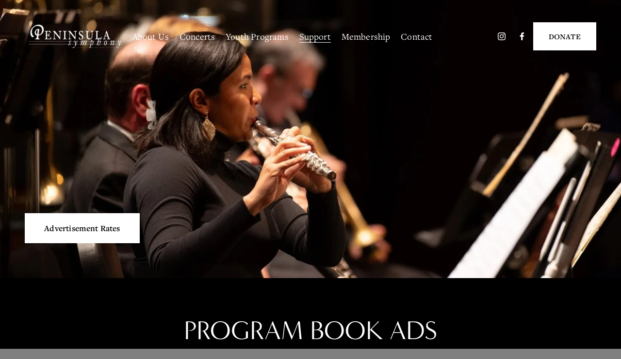

--- FILE ---
content_type: text/html;charset=utf-8
request_url: https://www.pensym.org/program-book-ads
body_size: 31175
content:
<!doctype html>
<html xmlns:og="http://opengraphprotocol.org/schema/" xmlns:fb="http://www.facebook.com/2008/fbml" lang="en-US"  >
  <head>
    <meta http-equiv="X-UA-Compatible" content="IE=edge,chrome=1">
    <meta name="viewport" content="width=device-width, initial-scale=1">
    <!-- This is Squarespace. --><!-- pensym -->
<base href="">
<meta charset="utf-8" />
<title>Program Book Ads | Advertise with us today &mdash; Peninsula Symphony</title>
<meta http-equiv="Accept-CH" content="Sec-CH-UA-Platform-Version, Sec-CH-UA-Model" /><link rel="icon" type="image/x-icon" media="(prefers-color-scheme: light)" href="https://images.squarespace-cdn.com/content/v1/682ba2f60e1bda0d18ad8a00/3df3802e-7599-4282-b828-5f8178ab8be9/favicon.ico?format=100w"/>
<link rel="icon" type="image/x-icon" media="(prefers-color-scheme: dark)" href="https://images.squarespace-cdn.com/content/v1/682ba2f60e1bda0d18ad8a00/87525d09-fba9-4139-b34f-5cf5aafafdc9/favicon.ico?format=100w"/>
<link rel="canonical" href="https://www.pensym.org/program-book-ads"/>
<meta property="og:site_name" content="Peninsula Symphony"/>
<meta property="og:title" content="Program Book Ads | Advertise with us today &mdash; Peninsula Symphony"/>
<meta property="og:url" content="https://www.pensym.org/program-book-ads"/>
<meta property="og:type" content="website"/>
<meta property="og:description" content="Promote your business in the Peninsula Symphony program books. Reach local arts supporters and enhance your visibility through targeted program advertising."/>
<meta property="og:image" content="http://static1.squarespace.com/static/682ba2f60e1bda0d18ad8a00/t/6855e16074369d405e0f10da/1750458720947/logo_whiteOnBlack.jpg?format=1500w"/>
<meta property="og:image:width" content="589"/>
<meta property="og:image:height" content="595"/>
<meta itemprop="name" content="Program Book Ads &#124; Advertise with us today — Peninsula Symphony"/>
<meta itemprop="url" content="https://www.pensym.org/program-book-ads"/>
<meta itemprop="description" content="Promote your business in the Peninsula Symphony program books. Reach local arts supporters and enhance your visibility through targeted program advertising."/>
<meta itemprop="thumbnailUrl" content="http://static1.squarespace.com/static/682ba2f60e1bda0d18ad8a00/t/6855e16074369d405e0f10da/1750458720947/logo_whiteOnBlack.jpg?format=1500w"/>
<link rel="image_src" href="http://static1.squarespace.com/static/682ba2f60e1bda0d18ad8a00/t/6855e16074369d405e0f10da/1750458720947/logo_whiteOnBlack.jpg?format=1500w" />
<meta itemprop="image" content="http://static1.squarespace.com/static/682ba2f60e1bda0d18ad8a00/t/6855e16074369d405e0f10da/1750458720947/logo_whiteOnBlack.jpg?format=1500w"/>
<meta name="twitter:title" content="Program Book Ads &#124; Advertise with us today — Peninsula Symphony"/>
<meta name="twitter:image" content="http://static1.squarespace.com/static/682ba2f60e1bda0d18ad8a00/t/6855e16074369d405e0f10da/1750458720947/logo_whiteOnBlack.jpg?format=1500w"/>
<meta name="twitter:url" content="https://www.pensym.org/program-book-ads"/>
<meta name="twitter:card" content="summary"/>
<meta name="twitter:description" content="Promote your business in the Peninsula Symphony program books. Reach local arts supporters and enhance your visibility through targeted program advertising."/>
<meta name="description" content="Promote your business in the Peninsula Symphony program books. Reach local 
arts supporters and enhance your visibility through targeted program 
advertising." />
<link rel="preconnect" href="https://images.squarespace-cdn.com">
<link rel="preconnect" href="https://use.typekit.net" crossorigin>
<link rel="preconnect" href="https://p.typekit.net" crossorigin>
<script type="text/javascript" src="//use.typekit.net/ik/[base64].js" async fetchpriority="high" onload="try{Typekit.load();}catch(e){} document.documentElement.classList.remove('wf-loading');"></script>
<script>document.documentElement.classList.add('wf-loading')</script>
<style>@keyframes fonts-loading { 0%, 99% { color: transparent; } } html.wf-loading * { animation: fonts-loading 3s; }</style>
<script type="text/javascript" crossorigin="anonymous" defer="true" nomodule="nomodule" src="//assets.squarespace.com/@sqs/polyfiller/1.6/legacy.js"></script>
<script type="text/javascript" crossorigin="anonymous" defer="true" src="//assets.squarespace.com/@sqs/polyfiller/1.6/modern.js"></script>
<script type="text/javascript">SQUARESPACE_ROLLUPS = {};</script>
<script>(function(rollups, name) { if (!rollups[name]) { rollups[name] = {}; } rollups[name].js = ["//assets.squarespace.com/universal/scripts-compressed/extract-css-runtime-8a311ac58dc9ae1e-min.en-US.js"]; })(SQUARESPACE_ROLLUPS, 'squarespace-extract_css_runtime');</script>
<script crossorigin="anonymous" src="//assets.squarespace.com/universal/scripts-compressed/extract-css-runtime-8a311ac58dc9ae1e-min.en-US.js" defer ></script><script>(function(rollups, name) { if (!rollups[name]) { rollups[name] = {}; } rollups[name].js = ["//assets.squarespace.com/universal/scripts-compressed/extract-css-moment-js-vendor-6f2a1f6ec9a41489-min.en-US.js"]; })(SQUARESPACE_ROLLUPS, 'squarespace-extract_css_moment_js_vendor');</script>
<script crossorigin="anonymous" src="//assets.squarespace.com/universal/scripts-compressed/extract-css-moment-js-vendor-6f2a1f6ec9a41489-min.en-US.js" defer ></script><script>(function(rollups, name) { if (!rollups[name]) { rollups[name] = {}; } rollups[name].js = ["//assets.squarespace.com/universal/scripts-compressed/cldr-resource-pack-22ed584d99d9b83d-min.en-US.js"]; })(SQUARESPACE_ROLLUPS, 'squarespace-cldr_resource_pack');</script>
<script crossorigin="anonymous" src="//assets.squarespace.com/universal/scripts-compressed/cldr-resource-pack-22ed584d99d9b83d-min.en-US.js" defer ></script><script>(function(rollups, name) { if (!rollups[name]) { rollups[name] = {}; } rollups[name].js = ["//assets.squarespace.com/universal/scripts-compressed/common-vendors-stable-fbd854d40b0804b7-min.en-US.js"]; })(SQUARESPACE_ROLLUPS, 'squarespace-common_vendors_stable');</script>
<script crossorigin="anonymous" src="//assets.squarespace.com/universal/scripts-compressed/common-vendors-stable-fbd854d40b0804b7-min.en-US.js" defer ></script><script>(function(rollups, name) { if (!rollups[name]) { rollups[name] = {}; } rollups[name].js = ["//assets.squarespace.com/universal/scripts-compressed/common-vendors-7052b75402b03b15-min.en-US.js"]; })(SQUARESPACE_ROLLUPS, 'squarespace-common_vendors');</script>
<script crossorigin="anonymous" src="//assets.squarespace.com/universal/scripts-compressed/common-vendors-7052b75402b03b15-min.en-US.js" defer ></script><script>(function(rollups, name) { if (!rollups[name]) { rollups[name] = {}; } rollups[name].js = ["//assets.squarespace.com/universal/scripts-compressed/common-9a57e992774fb505-min.en-US.js"]; })(SQUARESPACE_ROLLUPS, 'squarespace-common');</script>
<script crossorigin="anonymous" src="//assets.squarespace.com/universal/scripts-compressed/common-9a57e992774fb505-min.en-US.js" defer ></script><script>(function(rollups, name) { if (!rollups[name]) { rollups[name] = {}; } rollups[name].js = ["//assets.squarespace.com/universal/scripts-compressed/user-account-core-2355cc33c789f24d-min.en-US.js"]; })(SQUARESPACE_ROLLUPS, 'squarespace-user_account_core');</script>
<script crossorigin="anonymous" src="//assets.squarespace.com/universal/scripts-compressed/user-account-core-2355cc33c789f24d-min.en-US.js" defer ></script><script>(function(rollups, name) { if (!rollups[name]) { rollups[name] = {}; } rollups[name].css = ["//assets.squarespace.com/universal/styles-compressed/user-account-core-8d51cb8a2fda451d-min.en-US.css"]; })(SQUARESPACE_ROLLUPS, 'squarespace-user_account_core');</script>
<link rel="stylesheet" type="text/css" href="//assets.squarespace.com/universal/styles-compressed/user-account-core-8d51cb8a2fda451d-min.en-US.css"><script>(function(rollups, name) { if (!rollups[name]) { rollups[name] = {}; } rollups[name].js = ["//assets.squarespace.com/universal/scripts-compressed/performance-ad9e27deecfccdcd-min.en-US.js"]; })(SQUARESPACE_ROLLUPS, 'squarespace-performance');</script>
<script crossorigin="anonymous" src="//assets.squarespace.com/universal/scripts-compressed/performance-ad9e27deecfccdcd-min.en-US.js" defer ></script><script data-name="static-context">Static = window.Static || {}; Static.SQUARESPACE_CONTEXT = {"betaFeatureFlags":["campaigns_import_discounts","section-sdk-plp-list-view-atc-button-enabled","campaigns_new_image_layout_picker","enable_form_submission_trigger","new_stacked_index","marketing_landing_page","modernized-pdp-m2-enabled","i18n_beta_website_locales","campaigns_thumbnail_layout","override_block_styles","scripts_defer","marketing_automations","nested_categories","supports_versioned_template_assets","member_areas_feature","campaigns_discount_section_in_blasts","campaigns_merch_state","campaigns_discount_section_in_automations","contacts_and_campaigns_redesign","commerce-product-forms-rendering","form_block_first_last_name_required"],"facebookAppId":"314192535267336","facebookApiVersion":"v6.0","rollups":{"squarespace-announcement-bar":{"js":"//assets.squarespace.com/universal/scripts-compressed/announcement-bar-cbedc76c6324797f-min.en-US.js"},"squarespace-audio-player":{"css":"//assets.squarespace.com/universal/styles-compressed/audio-player-b05f5197a871c566-min.en-US.css","js":"//assets.squarespace.com/universal/scripts-compressed/audio-player-da2700baaad04b07-min.en-US.js"},"squarespace-blog-collection-list":{"css":"//assets.squarespace.com/universal/styles-compressed/blog-collection-list-b4046463b72f34e2-min.en-US.css","js":"//assets.squarespace.com/universal/scripts-compressed/blog-collection-list-f78db80fc1cd6fce-min.en-US.js"},"squarespace-calendar-block-renderer":{"css":"//assets.squarespace.com/universal/styles-compressed/calendar-block-renderer-b72d08ba4421f5a0-min.en-US.css","js":"//assets.squarespace.com/universal/scripts-compressed/calendar-block-renderer-867a1d519964ab77-min.en-US.js"},"squarespace-chartjs-helpers":{"css":"//assets.squarespace.com/universal/styles-compressed/chartjs-helpers-96b256171ee039c1-min.en-US.css","js":"//assets.squarespace.com/universal/scripts-compressed/chartjs-helpers-4fd57f343946d08e-min.en-US.js"},"squarespace-comments":{"css":"//assets.squarespace.com/universal/styles-compressed/comments-af139775e7e76546-min.en-US.css","js":"//assets.squarespace.com/universal/scripts-compressed/comments-d470629db56adf58-min.en-US.js"},"squarespace-custom-css-popup":{"css":"//assets.squarespace.com/universal/styles-compressed/custom-css-popup-722530b41b383ca0-min.en-US.css","js":"//assets.squarespace.com/universal/scripts-compressed/custom-css-popup-93edb2b1af0273d0-min.en-US.js"},"squarespace-dialog":{"css":"//assets.squarespace.com/universal/styles-compressed/dialog-f9093f2d526b94df-min.en-US.css","js":"//assets.squarespace.com/universal/scripts-compressed/dialog-f337264b7e156c12-min.en-US.js"},"squarespace-events-collection":{"css":"//assets.squarespace.com/universal/styles-compressed/events-collection-b72d08ba4421f5a0-min.en-US.css","js":"//assets.squarespace.com/universal/scripts-compressed/events-collection-14cfd7ddff021d8b-min.en-US.js"},"squarespace-form-rendering-utils":{"js":"//assets.squarespace.com/universal/scripts-compressed/form-rendering-utils-ac9b86fc3e92daec-min.en-US.js"},"squarespace-forms":{"css":"//assets.squarespace.com/universal/styles-compressed/forms-0afd3c6ac30bbab1-min.en-US.css","js":"//assets.squarespace.com/universal/scripts-compressed/forms-9b71770e3caa3dc7-min.en-US.js"},"squarespace-gallery-collection-list":{"css":"//assets.squarespace.com/universal/styles-compressed/gallery-collection-list-b4046463b72f34e2-min.en-US.css","js":"//assets.squarespace.com/universal/scripts-compressed/gallery-collection-list-07747667a3187b76-min.en-US.js"},"squarespace-image-zoom":{"css":"//assets.squarespace.com/universal/styles-compressed/image-zoom-b4046463b72f34e2-min.en-US.css","js":"//assets.squarespace.com/universal/scripts-compressed/image-zoom-60c18dc5f8f599ea-min.en-US.js"},"squarespace-pinterest":{"css":"//assets.squarespace.com/universal/styles-compressed/pinterest-b4046463b72f34e2-min.en-US.css","js":"//assets.squarespace.com/universal/scripts-compressed/pinterest-7d6f6ab4e8d3bd3f-min.en-US.js"},"squarespace-popup-overlay":{"css":"//assets.squarespace.com/universal/styles-compressed/popup-overlay-b742b752f5880972-min.en-US.css","js":"//assets.squarespace.com/universal/scripts-compressed/popup-overlay-2b60d0db5b93df47-min.en-US.js"},"squarespace-product-quick-view":{"css":"//assets.squarespace.com/universal/styles-compressed/product-quick-view-9548705e5cf7ee87-min.en-US.css","js":"//assets.squarespace.com/universal/scripts-compressed/product-quick-view-5aa70952b742bf52-min.en-US.js"},"squarespace-products-collection-item-v2":{"css":"//assets.squarespace.com/universal/styles-compressed/products-collection-item-v2-b4046463b72f34e2-min.en-US.css","js":"//assets.squarespace.com/universal/scripts-compressed/products-collection-item-v2-e3a3f101748fca6e-min.en-US.js"},"squarespace-products-collection-list-v2":{"css":"//assets.squarespace.com/universal/styles-compressed/products-collection-list-v2-b4046463b72f34e2-min.en-US.css","js":"//assets.squarespace.com/universal/scripts-compressed/products-collection-list-v2-eedc544f4cc56af4-min.en-US.js"},"squarespace-search-page":{"css":"//assets.squarespace.com/universal/styles-compressed/search-page-90a67fc09b9b32c6-min.en-US.css","js":"//assets.squarespace.com/universal/scripts-compressed/search-page-e64261438cc72da8-min.en-US.js"},"squarespace-search-preview":{"js":"//assets.squarespace.com/universal/scripts-compressed/search-preview-cd4d6b833e1e7e59-min.en-US.js"},"squarespace-simple-liking":{"css":"//assets.squarespace.com/universal/styles-compressed/simple-liking-701bf8bbc05ec6aa-min.en-US.css","js":"//assets.squarespace.com/universal/scripts-compressed/simple-liking-c63bf8989a1c119a-min.en-US.js"},"squarespace-social-buttons":{"css":"//assets.squarespace.com/universal/styles-compressed/social-buttons-95032e5fa98e47a5-min.en-US.css","js":"//assets.squarespace.com/universal/scripts-compressed/social-buttons-0839ae7d1715ddd3-min.en-US.js"},"squarespace-tourdates":{"css":"//assets.squarespace.com/universal/styles-compressed/tourdates-b4046463b72f34e2-min.en-US.css","js":"//assets.squarespace.com/universal/scripts-compressed/tourdates-3d0769ff3268f527-min.en-US.js"},"squarespace-website-overlays-manager":{"css":"//assets.squarespace.com/universal/styles-compressed/website-overlays-manager-07ea5a4e004e6710-min.en-US.css","js":"//assets.squarespace.com/universal/scripts-compressed/website-overlays-manager-532fc21fb15f0ba1-min.en-US.js"}},"pageType":2,"website":{"id":"682ba2f60e1bda0d18ad8a00","identifier":"pensym","websiteType":4,"contentModifiedOn":1767318181737,"cloneable":false,"hasBeenCloneable":false,"siteStatus":{},"language":"en-US","translationLocale":"en-US","formattingLocale":"en-US","timeZone":"America/Los_Angeles","machineTimeZoneOffset":-28800000,"timeZoneOffset":-28800000,"timeZoneAbbr":"PST","siteTitle":"Peninsula Symphony","fullSiteTitle":"Program Book Ads | Advertise with us today \u2014 Peninsula Symphony","location":{},"logoImageId":"6838d5d381431a6532719d00","socialLogoImageId":"6855e16074369d405e0f10da","shareButtonOptions":{"1":true,"4":true,"7":true,"8":true,"3":true,"2":true,"6":true},"logoImageUrl":"//images.squarespace-cdn.com/content/v1/682ba2f60e1bda0d18ad8a00/664197f2-5e11-4a05-84a5-ad11d391b9c9/new-logo-white-transparent.png","socialLogoImageUrl":"//images.squarespace-cdn.com/content/v1/682ba2f60e1bda0d18ad8a00/3b409de2-d4f1-4df5-8c22-6ca04bbfaacf/logo_whiteOnBlack.jpg","authenticUrl":"https://www.pensym.org","internalUrl":"https://pensym.squarespace.com","baseUrl":"https://www.pensym.org","primaryDomain":"www.pensym.org","sslSetting":3,"isHstsEnabled":true,"socialAccounts":[{"serviceId":64,"screenname":"Instagram","addedOn":1747690231192,"profileUrl":"https://www.instagram.com/peninsulasymphonypv/","iconEnabled":true,"serviceName":"instagram-unauth"},{"serviceId":60,"screenname":"Facebook","addedOn":1747690231200,"profileUrl":"https://www.facebook.com/pensym","iconEnabled":true,"serviceName":"facebook-unauth"}],"typekitId":"","statsMigrated":false,"imageMetadataProcessingEnabled":false,"screenshotId":"12182c7d4a8f4ecbec5790050fae9f120fa02e22e66691f2b7e9aadb8dcc0b7c","captchaSettings":{"enabledForDonations":false},"showOwnerLogin":false},"websiteSettings":{"id":"682ba2f70e1bda0d18ad8a03","websiteId":"682ba2f60e1bda0d18ad8a00","subjects":[],"country":"US","state":"CA","simpleLikingEnabled":true,"mobileInfoBarSettings":{"isContactEmailEnabled":false,"isContactPhoneNumberEnabled":false,"isLocationEnabled":false,"isBusinessHoursEnabled":false},"announcementBarSettings":{},"commentLikesAllowed":true,"commentAnonAllowed":true,"commentThreaded":true,"commentApprovalRequired":false,"commentAvatarsOn":true,"commentSortType":2,"commentFlagThreshold":0,"commentFlagsAllowed":true,"commentEnableByDefault":true,"commentDisableAfterDaysDefault":0,"disqusShortname":"","commentsEnabled":false,"businessHours":{},"storeSettings":{"returnPolicy":null,"termsOfService":null,"privacyPolicy":null,"expressCheckout":false,"continueShoppingLinkUrl":"/","useLightCart":false,"showNoteField":false,"shippingCountryDefaultValue":"US","billToShippingDefaultValue":false,"showShippingPhoneNumber":true,"isShippingPhoneRequired":false,"showBillingPhoneNumber":true,"isBillingPhoneRequired":false,"currenciesSupported":["USD","CAD","GBP","AUD","EUR","CHF","NOK","SEK","DKK","NZD","SGD","MXN","HKD","CZK","ILS","MYR","RUB","PHP","PLN","THB","BRL","ARS","COP","IDR","INR","JPY","ZAR"],"defaultCurrency":"USD","selectedCurrency":"USD","measurementStandard":1,"showCustomCheckoutForm":false,"checkoutPageMarketingOptInEnabled":true,"enableMailingListOptInByDefault":false,"sameAsRetailLocation":false,"merchandisingSettings":{"scarcityEnabledOnProductItems":false,"scarcityEnabledOnProductBlocks":false,"scarcityMessageType":"DEFAULT_SCARCITY_MESSAGE","scarcityThreshold":10,"multipleQuantityAllowedForServices":true,"restockNotificationsEnabled":false,"restockNotificationsMailingListSignUpEnabled":false,"relatedProductsEnabled":false,"relatedProductsOrdering":"random","soldOutVariantsDropdownDisabled":false,"productComposerOptedIn":false,"productComposerABTestOptedOut":false,"productReviewsEnabled":false},"minimumOrderSubtotalEnabled":false,"minimumOrderSubtotal":{"currency":"USD","value":"0.00"},"addToCartConfirmationType":2,"isLive":false,"multipleQuantityAllowedForServices":true},"useEscapeKeyToLogin":false,"ssBadgeType":1,"ssBadgePosition":4,"ssBadgeVisibility":1,"ssBadgeDevices":1,"pinterestOverlayOptions":{"mode":"disabled"},"userAccountsSettings":{"loginAllowed":true,"signupAllowed":true}},"cookieSettings":{"isCookieBannerEnabled":false,"isRestrictiveCookiePolicyEnabled":false,"cookieBannerText":"","cookieBannerTheme":"","cookieBannerVariant":"","cookieBannerPosition":"","cookieBannerCtaVariant":"","cookieBannerCtaText":"","cookieBannerAcceptType":"OPT_IN","cookieBannerOptOutCtaText":"","cookieBannerHasOptOut":false,"cookieBannerHasManageCookies":true,"cookieBannerManageCookiesLabel":"","cookieBannerSavedPreferencesText":"","cookieBannerSavedPreferencesLayout":"PILL"},"websiteCloneable":false,"collection":{"title":"Program Book Ads","id":"685cc0c8c1c6482fcce8ae6f","fullUrl":"/program-book-ads","type":10,"permissionType":1},"subscribed":false,"appDomain":"squarespace.com","templateTweakable":true,"tweakJSON":{"form-use-theme-colors":"true","header-logo-height":"60px","header-mobile-logo-max-height":"45px","header-vert-padding":"3.5vw","header-width":"Inset","maxPageWidth":"1400px","mobile-header-vert-padding":"10vw","pagePadding":"4vw","tweak-blog-alternating-side-by-side-image-aspect-ratio":"1:1 Square","tweak-blog-alternating-side-by-side-image-spacing":"6%","tweak-blog-alternating-side-by-side-meta-spacing":"20px","tweak-blog-alternating-side-by-side-primary-meta":"Categories","tweak-blog-alternating-side-by-side-read-more-spacing":"20px","tweak-blog-alternating-side-by-side-secondary-meta":"Date","tweak-blog-basic-grid-columns":"2","tweak-blog-basic-grid-image-aspect-ratio":"3:2 Standard","tweak-blog-basic-grid-image-spacing":"50px","tweak-blog-basic-grid-meta-spacing":"37px","tweak-blog-basic-grid-primary-meta":"Categories","tweak-blog-basic-grid-read-more-spacing":"37px","tweak-blog-basic-grid-secondary-meta":"Date","tweak-blog-item-custom-width":"50","tweak-blog-item-show-author-profile":"false","tweak-blog-item-width":"Narrow","tweak-blog-masonry-columns":"3","tweak-blog-masonry-horizontal-spacing":"143px","tweak-blog-masonry-image-spacing":"10px","tweak-blog-masonry-meta-spacing":"20px","tweak-blog-masonry-primary-meta":"None","tweak-blog-masonry-read-more-spacing":"7px","tweak-blog-masonry-secondary-meta":"None","tweak-blog-masonry-vertical-spacing":"106px","tweak-blog-side-by-side-image-aspect-ratio":"1:1 Square","tweak-blog-side-by-side-image-spacing":"6%","tweak-blog-side-by-side-meta-spacing":"20px","tweak-blog-side-by-side-primary-meta":"None","tweak-blog-side-by-side-read-more-spacing":"20px","tweak-blog-side-by-side-secondary-meta":"Date","tweak-blog-single-column-image-spacing":"50px","tweak-blog-single-column-meta-spacing":"30px","tweak-blog-single-column-primary-meta":"Categories","tweak-blog-single-column-read-more-spacing":"30px","tweak-blog-single-column-secondary-meta":"Date","tweak-events-stacked-show-thumbnails":"true","tweak-events-stacked-thumbnail-size":"3:2 Standard","tweak-fixed-header":"false","tweak-fixed-header-style":"Basic","tweak-global-animations-animation-curve":"ease","tweak-global-animations-animation-delay":"0.6s","tweak-global-animations-animation-duration":"0.90s","tweak-global-animations-animation-style":"fade","tweak-global-animations-animation-type":"fade","tweak-global-animations-complexity-level":"detailed","tweak-global-animations-enabled":"true","tweak-portfolio-grid-basic-custom-height":"50","tweak-portfolio-grid-overlay-custom-height":"50","tweak-portfolio-hover-follow-acceleration":"10%","tweak-portfolio-hover-follow-animation-duration":"Fast","tweak-portfolio-hover-follow-animation-type":"Fade","tweak-portfolio-hover-follow-delimiter":"None","tweak-portfolio-hover-follow-front":"true","tweak-portfolio-hover-follow-layout":"Inline","tweak-portfolio-hover-follow-size":"80","tweak-portfolio-hover-follow-text-spacing-x":"1.5","tweak-portfolio-hover-follow-text-spacing-y":"1.5","tweak-portfolio-hover-static-animation-duration":"Fast","tweak-portfolio-hover-static-animation-type":"Fade","tweak-portfolio-hover-static-delimiter":"Hyphen","tweak-portfolio-hover-static-front":"true","tweak-portfolio-hover-static-layout":"Inline","tweak-portfolio-hover-static-size":"50","tweak-portfolio-hover-static-text-spacing-x":"1.5","tweak-portfolio-hover-static-text-spacing-y":"1.23","tweak-portfolio-index-background-animation-duration":"Medium","tweak-portfolio-index-background-animation-type":"Fade","tweak-portfolio-index-background-custom-height":"50","tweak-portfolio-index-background-delimiter":"None","tweak-portfolio-index-background-height":"Large","tweak-portfolio-index-background-horizontal-alignment":"Center","tweak-portfolio-index-background-link-format":"Stacked","tweak-portfolio-index-background-persist":"true","tweak-portfolio-index-background-vertical-alignment":"Middle","tweak-portfolio-index-background-width":"Full Bleed","tweak-product-basic-item-click-action":"None","tweak-product-basic-item-gallery-aspect-ratio":"3:4 Three-Four (Vertical)","tweak-product-basic-item-gallery-design":"Slideshow","tweak-product-basic-item-gallery-width":"50%","tweak-product-basic-item-hover-action":"None","tweak-product-basic-item-image-spacing":"2vw","tweak-product-basic-item-image-zoom-factor":"1.75","tweak-product-basic-item-product-variant-display":"Dropdown","tweak-product-basic-item-thumbnail-placement":"Side","tweak-product-basic-item-variant-picker-layout":"Dropdowns","tweak-products-add-to-cart-button":"false","tweak-products-columns":"2","tweak-products-gutter-column":"2vw","tweak-products-gutter-row":"2vw","tweak-products-header-text-alignment":"Middle","tweak-products-image-aspect-ratio":"1:1 Square","tweak-products-image-text-spacing":"0.5vw","tweak-products-mobile-columns":"1","tweak-products-text-alignment":"Left","tweak-products-width":"Full","tweak-transparent-header":"true"},"templateId":"5c5a519771c10ba3470d8101","templateVersion":"7.1","pageFeatures":[1,2,4],"gmRenderKey":"QUl6YVN5Q0JUUk9xNkx1dkZfSUUxcjQ2LVQ0QWVUU1YtMGQ3bXk4","templateScriptsRootUrl":"https://static1.squarespace.com/static/vta/5c5a519771c10ba3470d8101/scripts/","impersonatedSession":false,"tzData":{"zones":[[-480,"US","P%sT",null]],"rules":{"US":[[1967,2006,null,"Oct","lastSun","2:00","0","S"],[1987,2006,null,"Apr","Sun>=1","2:00","1:00","D"],[2007,"max",null,"Mar","Sun>=8","2:00","1:00","D"],[2007,"max",null,"Nov","Sun>=1","2:00","0","S"]]}},"showAnnouncementBar":false,"recaptchaEnterpriseContext":{"recaptchaEnterpriseSiteKey":"6LdDFQwjAAAAAPigEvvPgEVbb7QBm-TkVJdDTlAv"},"i18nContext":{"timeZoneData":{"id":"America/Los_Angeles","name":"Pacific Time"}},"env":"PRODUCTION","visitorFormContext":{"formFieldFormats":{"initialPhoneFormat":{"id":0,"type":"PHONE_NUMBER","country":"US","labelLocale":"en-US","fields":[{"type":"SEPARATOR","label":"(","identifier":"LeftParen","length":0,"required":false,"metadata":{}},{"type":"FIELD","label":"1","identifier":"1","length":3,"required":false,"metadata":{}},{"type":"SEPARATOR","label":")","identifier":"RightParen","length":0,"required":false,"metadata":{}},{"type":"SEPARATOR","label":" ","identifier":"Space","length":0,"required":false,"metadata":{}},{"type":"FIELD","label":"2","identifier":"2","length":3,"required":false,"metadata":{}},{"type":"SEPARATOR","label":"-","identifier":"Dash","length":0,"required":false,"metadata":{}},{"type":"FIELD","label":"3","identifier":"3","length":14,"required":false,"metadata":{}}]},"initialNameOrder":"GIVEN_FIRST","initialAddressFormat":{"id":0,"type":"ADDRESS","country":"US","labelLocale":"en","fields":[{"type":"FIELD","label":"Address Line 1","identifier":"Line1","length":0,"required":true,"metadata":{"autocomplete":"address-line1"}},{"type":"SEPARATOR","label":"\n","identifier":"Newline","length":0,"required":false,"metadata":{}},{"type":"FIELD","label":"Address Line 2","identifier":"Line2","length":0,"required":false,"metadata":{"autocomplete":"address-line2"}},{"type":"SEPARATOR","label":"\n","identifier":"Newline","length":0,"required":false,"metadata":{}},{"type":"FIELD","label":"City","identifier":"City","length":0,"required":true,"metadata":{"autocomplete":"address-level2"}},{"type":"SEPARATOR","label":",","identifier":"Comma","length":0,"required":false,"metadata":{}},{"type":"SEPARATOR","label":" ","identifier":"Space","length":0,"required":false,"metadata":{}},{"type":"FIELD","label":"State","identifier":"State","length":0,"required":true,"metadata":{"autocomplete":"address-level1"}},{"type":"SEPARATOR","label":" ","identifier":"Space","length":0,"required":false,"metadata":{}},{"type":"FIELD","label":"ZIP Code","identifier":"Zip","length":0,"required":true,"metadata":{"autocomplete":"postal-code"}}]},"countries":[{"name":"Afghanistan","code":"AF","phoneCode":"+93"},{"name":"\u00C5land Islands","code":"AX","phoneCode":"+358"},{"name":"Albania","code":"AL","phoneCode":"+355"},{"name":"Algeria","code":"DZ","phoneCode":"+213"},{"name":"American Samoa","code":"AS","phoneCode":"+1"},{"name":"Andorra","code":"AD","phoneCode":"+376"},{"name":"Angola","code":"AO","phoneCode":"+244"},{"name":"Anguilla","code":"AI","phoneCode":"+1"},{"name":"Antigua & Barbuda","code":"AG","phoneCode":"+1"},{"name":"Argentina","code":"AR","phoneCode":"+54"},{"name":"Armenia","code":"AM","phoneCode":"+374"},{"name":"Aruba","code":"AW","phoneCode":"+297"},{"name":"Ascension Island","code":"AC","phoneCode":"+247"},{"name":"Australia","code":"AU","phoneCode":"+61"},{"name":"Austria","code":"AT","phoneCode":"+43"},{"name":"Azerbaijan","code":"AZ","phoneCode":"+994"},{"name":"Bahamas","code":"BS","phoneCode":"+1"},{"name":"Bahrain","code":"BH","phoneCode":"+973"},{"name":"Bangladesh","code":"BD","phoneCode":"+880"},{"name":"Barbados","code":"BB","phoneCode":"+1"},{"name":"Belarus","code":"BY","phoneCode":"+375"},{"name":"Belgium","code":"BE","phoneCode":"+32"},{"name":"Belize","code":"BZ","phoneCode":"+501"},{"name":"Benin","code":"BJ","phoneCode":"+229"},{"name":"Bermuda","code":"BM","phoneCode":"+1"},{"name":"Bhutan","code":"BT","phoneCode":"+975"},{"name":"Bolivia","code":"BO","phoneCode":"+591"},{"name":"Bosnia & Herzegovina","code":"BA","phoneCode":"+387"},{"name":"Botswana","code":"BW","phoneCode":"+267"},{"name":"Brazil","code":"BR","phoneCode":"+55"},{"name":"British Indian Ocean Territory","code":"IO","phoneCode":"+246"},{"name":"British Virgin Islands","code":"VG","phoneCode":"+1"},{"name":"Brunei","code":"BN","phoneCode":"+673"},{"name":"Bulgaria","code":"BG","phoneCode":"+359"},{"name":"Burkina Faso","code":"BF","phoneCode":"+226"},{"name":"Burundi","code":"BI","phoneCode":"+257"},{"name":"Cambodia","code":"KH","phoneCode":"+855"},{"name":"Cameroon","code":"CM","phoneCode":"+237"},{"name":"Canada","code":"CA","phoneCode":"+1"},{"name":"Cape Verde","code":"CV","phoneCode":"+238"},{"name":"Caribbean Netherlands","code":"BQ","phoneCode":"+599"},{"name":"Cayman Islands","code":"KY","phoneCode":"+1"},{"name":"Central African Republic","code":"CF","phoneCode":"+236"},{"name":"Chad","code":"TD","phoneCode":"+235"},{"name":"Chile","code":"CL","phoneCode":"+56"},{"name":"China","code":"CN","phoneCode":"+86"},{"name":"Christmas Island","code":"CX","phoneCode":"+61"},{"name":"Cocos (Keeling) Islands","code":"CC","phoneCode":"+61"},{"name":"Colombia","code":"CO","phoneCode":"+57"},{"name":"Comoros","code":"KM","phoneCode":"+269"},{"name":"Congo - Brazzaville","code":"CG","phoneCode":"+242"},{"name":"Congo - Kinshasa","code":"CD","phoneCode":"+243"},{"name":"Cook Islands","code":"CK","phoneCode":"+682"},{"name":"Costa Rica","code":"CR","phoneCode":"+506"},{"name":"C\u00F4te d\u2019Ivoire","code":"CI","phoneCode":"+225"},{"name":"Croatia","code":"HR","phoneCode":"+385"},{"name":"Cuba","code":"CU","phoneCode":"+53"},{"name":"Cura\u00E7ao","code":"CW","phoneCode":"+599"},{"name":"Cyprus","code":"CY","phoneCode":"+357"},{"name":"Czechia","code":"CZ","phoneCode":"+420"},{"name":"Denmark","code":"DK","phoneCode":"+45"},{"name":"Djibouti","code":"DJ","phoneCode":"+253"},{"name":"Dominica","code":"DM","phoneCode":"+1"},{"name":"Dominican Republic","code":"DO","phoneCode":"+1"},{"name":"Ecuador","code":"EC","phoneCode":"+593"},{"name":"Egypt","code":"EG","phoneCode":"+20"},{"name":"El Salvador","code":"SV","phoneCode":"+503"},{"name":"Equatorial Guinea","code":"GQ","phoneCode":"+240"},{"name":"Eritrea","code":"ER","phoneCode":"+291"},{"name":"Estonia","code":"EE","phoneCode":"+372"},{"name":"Eswatini","code":"SZ","phoneCode":"+268"},{"name":"Ethiopia","code":"ET","phoneCode":"+251"},{"name":"Falkland Islands","code":"FK","phoneCode":"+500"},{"name":"Faroe Islands","code":"FO","phoneCode":"+298"},{"name":"Fiji","code":"FJ","phoneCode":"+679"},{"name":"Finland","code":"FI","phoneCode":"+358"},{"name":"France","code":"FR","phoneCode":"+33"},{"name":"French Guiana","code":"GF","phoneCode":"+594"},{"name":"French Polynesia","code":"PF","phoneCode":"+689"},{"name":"Gabon","code":"GA","phoneCode":"+241"},{"name":"Gambia","code":"GM","phoneCode":"+220"},{"name":"Georgia","code":"GE","phoneCode":"+995"},{"name":"Germany","code":"DE","phoneCode":"+49"},{"name":"Ghana","code":"GH","phoneCode":"+233"},{"name":"Gibraltar","code":"GI","phoneCode":"+350"},{"name":"Greece","code":"GR","phoneCode":"+30"},{"name":"Greenland","code":"GL","phoneCode":"+299"},{"name":"Grenada","code":"GD","phoneCode":"+1"},{"name":"Guadeloupe","code":"GP","phoneCode":"+590"},{"name":"Guam","code":"GU","phoneCode":"+1"},{"name":"Guatemala","code":"GT","phoneCode":"+502"},{"name":"Guernsey","code":"GG","phoneCode":"+44"},{"name":"Guinea","code":"GN","phoneCode":"+224"},{"name":"Guinea-Bissau","code":"GW","phoneCode":"+245"},{"name":"Guyana","code":"GY","phoneCode":"+592"},{"name":"Haiti","code":"HT","phoneCode":"+509"},{"name":"Honduras","code":"HN","phoneCode":"+504"},{"name":"Hong Kong SAR China","code":"HK","phoneCode":"+852"},{"name":"Hungary","code":"HU","phoneCode":"+36"},{"name":"Iceland","code":"IS","phoneCode":"+354"},{"name":"India","code":"IN","phoneCode":"+91"},{"name":"Indonesia","code":"ID","phoneCode":"+62"},{"name":"Iran","code":"IR","phoneCode":"+98"},{"name":"Iraq","code":"IQ","phoneCode":"+964"},{"name":"Ireland","code":"IE","phoneCode":"+353"},{"name":"Isle of Man","code":"IM","phoneCode":"+44"},{"name":"Israel","code":"IL","phoneCode":"+972"},{"name":"Italy","code":"IT","phoneCode":"+39"},{"name":"Jamaica","code":"JM","phoneCode":"+1"},{"name":"Japan","code":"JP","phoneCode":"+81"},{"name":"Jersey","code":"JE","phoneCode":"+44"},{"name":"Jordan","code":"JO","phoneCode":"+962"},{"name":"Kazakhstan","code":"KZ","phoneCode":"+7"},{"name":"Kenya","code":"KE","phoneCode":"+254"},{"name":"Kiribati","code":"KI","phoneCode":"+686"},{"name":"Kosovo","code":"XK","phoneCode":"+383"},{"name":"Kuwait","code":"KW","phoneCode":"+965"},{"name":"Kyrgyzstan","code":"KG","phoneCode":"+996"},{"name":"Laos","code":"LA","phoneCode":"+856"},{"name":"Latvia","code":"LV","phoneCode":"+371"},{"name":"Lebanon","code":"LB","phoneCode":"+961"},{"name":"Lesotho","code":"LS","phoneCode":"+266"},{"name":"Liberia","code":"LR","phoneCode":"+231"},{"name":"Libya","code":"LY","phoneCode":"+218"},{"name":"Liechtenstein","code":"LI","phoneCode":"+423"},{"name":"Lithuania","code":"LT","phoneCode":"+370"},{"name":"Luxembourg","code":"LU","phoneCode":"+352"},{"name":"Macao SAR China","code":"MO","phoneCode":"+853"},{"name":"Madagascar","code":"MG","phoneCode":"+261"},{"name":"Malawi","code":"MW","phoneCode":"+265"},{"name":"Malaysia","code":"MY","phoneCode":"+60"},{"name":"Maldives","code":"MV","phoneCode":"+960"},{"name":"Mali","code":"ML","phoneCode":"+223"},{"name":"Malta","code":"MT","phoneCode":"+356"},{"name":"Marshall Islands","code":"MH","phoneCode":"+692"},{"name":"Martinique","code":"MQ","phoneCode":"+596"},{"name":"Mauritania","code":"MR","phoneCode":"+222"},{"name":"Mauritius","code":"MU","phoneCode":"+230"},{"name":"Mayotte","code":"YT","phoneCode":"+262"},{"name":"Mexico","code":"MX","phoneCode":"+52"},{"name":"Micronesia","code":"FM","phoneCode":"+691"},{"name":"Moldova","code":"MD","phoneCode":"+373"},{"name":"Monaco","code":"MC","phoneCode":"+377"},{"name":"Mongolia","code":"MN","phoneCode":"+976"},{"name":"Montenegro","code":"ME","phoneCode":"+382"},{"name":"Montserrat","code":"MS","phoneCode":"+1"},{"name":"Morocco","code":"MA","phoneCode":"+212"},{"name":"Mozambique","code":"MZ","phoneCode":"+258"},{"name":"Myanmar (Burma)","code":"MM","phoneCode":"+95"},{"name":"Namibia","code":"NA","phoneCode":"+264"},{"name":"Nauru","code":"NR","phoneCode":"+674"},{"name":"Nepal","code":"NP","phoneCode":"+977"},{"name":"Netherlands","code":"NL","phoneCode":"+31"},{"name":"New Caledonia","code":"NC","phoneCode":"+687"},{"name":"New Zealand","code":"NZ","phoneCode":"+64"},{"name":"Nicaragua","code":"NI","phoneCode":"+505"},{"name":"Niger","code":"NE","phoneCode":"+227"},{"name":"Nigeria","code":"NG","phoneCode":"+234"},{"name":"Niue","code":"NU","phoneCode":"+683"},{"name":"Norfolk Island","code":"NF","phoneCode":"+672"},{"name":"Northern Mariana Islands","code":"MP","phoneCode":"+1"},{"name":"North Korea","code":"KP","phoneCode":"+850"},{"name":"North Macedonia","code":"MK","phoneCode":"+389"},{"name":"Norway","code":"NO","phoneCode":"+47"},{"name":"Oman","code":"OM","phoneCode":"+968"},{"name":"Pakistan","code":"PK","phoneCode":"+92"},{"name":"Palau","code":"PW","phoneCode":"+680"},{"name":"Palestinian Territories","code":"PS","phoneCode":"+970"},{"name":"Panama","code":"PA","phoneCode":"+507"},{"name":"Papua New Guinea","code":"PG","phoneCode":"+675"},{"name":"Paraguay","code":"PY","phoneCode":"+595"},{"name":"Peru","code":"PE","phoneCode":"+51"},{"name":"Philippines","code":"PH","phoneCode":"+63"},{"name":"Poland","code":"PL","phoneCode":"+48"},{"name":"Portugal","code":"PT","phoneCode":"+351"},{"name":"Puerto Rico","code":"PR","phoneCode":"+1"},{"name":"Qatar","code":"QA","phoneCode":"+974"},{"name":"R\u00E9union","code":"RE","phoneCode":"+262"},{"name":"Romania","code":"RO","phoneCode":"+40"},{"name":"Russia","code":"RU","phoneCode":"+7"},{"name":"Rwanda","code":"RW","phoneCode":"+250"},{"name":"Samoa","code":"WS","phoneCode":"+685"},{"name":"San Marino","code":"SM","phoneCode":"+378"},{"name":"S\u00E3o Tom\u00E9 & Pr\u00EDncipe","code":"ST","phoneCode":"+239"},{"name":"Saudi Arabia","code":"SA","phoneCode":"+966"},{"name":"Senegal","code":"SN","phoneCode":"+221"},{"name":"Serbia","code":"RS","phoneCode":"+381"},{"name":"Seychelles","code":"SC","phoneCode":"+248"},{"name":"Sierra Leone","code":"SL","phoneCode":"+232"},{"name":"Singapore","code":"SG","phoneCode":"+65"},{"name":"Sint Maarten","code":"SX","phoneCode":"+1"},{"name":"Slovakia","code":"SK","phoneCode":"+421"},{"name":"Slovenia","code":"SI","phoneCode":"+386"},{"name":"Solomon Islands","code":"SB","phoneCode":"+677"},{"name":"Somalia","code":"SO","phoneCode":"+252"},{"name":"South Africa","code":"ZA","phoneCode":"+27"},{"name":"South Korea","code":"KR","phoneCode":"+82"},{"name":"South Sudan","code":"SS","phoneCode":"+211"},{"name":"Spain","code":"ES","phoneCode":"+34"},{"name":"Sri Lanka","code":"LK","phoneCode":"+94"},{"name":"St. Barth\u00E9lemy","code":"BL","phoneCode":"+590"},{"name":"St. Helena","code":"SH","phoneCode":"+290"},{"name":"St. Kitts & Nevis","code":"KN","phoneCode":"+1"},{"name":"St. Lucia","code":"LC","phoneCode":"+1"},{"name":"St. Martin","code":"MF","phoneCode":"+590"},{"name":"St. Pierre & Miquelon","code":"PM","phoneCode":"+508"},{"name":"St. Vincent & Grenadines","code":"VC","phoneCode":"+1"},{"name":"Sudan","code":"SD","phoneCode":"+249"},{"name":"Suriname","code":"SR","phoneCode":"+597"},{"name":"Svalbard & Jan Mayen","code":"SJ","phoneCode":"+47"},{"name":"Sweden","code":"SE","phoneCode":"+46"},{"name":"Switzerland","code":"CH","phoneCode":"+41"},{"name":"Syria","code":"SY","phoneCode":"+963"},{"name":"Taiwan","code":"TW","phoneCode":"+886"},{"name":"Tajikistan","code":"TJ","phoneCode":"+992"},{"name":"Tanzania","code":"TZ","phoneCode":"+255"},{"name":"Thailand","code":"TH","phoneCode":"+66"},{"name":"Timor-Leste","code":"TL","phoneCode":"+670"},{"name":"Togo","code":"TG","phoneCode":"+228"},{"name":"Tokelau","code":"TK","phoneCode":"+690"},{"name":"Tonga","code":"TO","phoneCode":"+676"},{"name":"Trinidad & Tobago","code":"TT","phoneCode":"+1"},{"name":"Tristan da Cunha","code":"TA","phoneCode":"+290"},{"name":"Tunisia","code":"TN","phoneCode":"+216"},{"name":"T\u00FCrkiye","code":"TR","phoneCode":"+90"},{"name":"Turkmenistan","code":"TM","phoneCode":"+993"},{"name":"Turks & Caicos Islands","code":"TC","phoneCode":"+1"},{"name":"Tuvalu","code":"TV","phoneCode":"+688"},{"name":"U.S. Virgin Islands","code":"VI","phoneCode":"+1"},{"name":"Uganda","code":"UG","phoneCode":"+256"},{"name":"Ukraine","code":"UA","phoneCode":"+380"},{"name":"United Arab Emirates","code":"AE","phoneCode":"+971"},{"name":"United Kingdom","code":"GB","phoneCode":"+44"},{"name":"United States","code":"US","phoneCode":"+1"},{"name":"Uruguay","code":"UY","phoneCode":"+598"},{"name":"Uzbekistan","code":"UZ","phoneCode":"+998"},{"name":"Vanuatu","code":"VU","phoneCode":"+678"},{"name":"Vatican City","code":"VA","phoneCode":"+39"},{"name":"Venezuela","code":"VE","phoneCode":"+58"},{"name":"Vietnam","code":"VN","phoneCode":"+84"},{"name":"Wallis & Futuna","code":"WF","phoneCode":"+681"},{"name":"Western Sahara","code":"EH","phoneCode":"+212"},{"name":"Yemen","code":"YE","phoneCode":"+967"},{"name":"Zambia","code":"ZM","phoneCode":"+260"},{"name":"Zimbabwe","code":"ZW","phoneCode":"+263"}]},"localizedStrings":{"validation":{"noValidSelection":"A valid selection must be made.","invalidUrl":"Must be a valid URL.","stringTooLong":"Value should have a length no longer than {0}.","containsInvalidKey":"{0} contains an invalid key.","invalidTwitterUsername":"Must be a valid Twitter username.","valueOutsideRange":"Value must be in the range {0} to {1}.","invalidPassword":"Passwords should not contain whitespace.","missingRequiredSubfields":"{0} is missing required subfields: {1}","invalidCurrency":"Currency value should be formatted like 1234 or 123.99.","invalidMapSize":"Value should contain exactly {0} elements.","subfieldsRequired":"All fields in {0} are required.","formSubmissionFailed":"Form submission failed. Review the following information: {0}.","invalidCountryCode":"Country code should have an optional plus and up to 4 digits.","invalidDate":"This is not a real date.","required":"{0} is required.","invalidStringLength":"Value should be {0} characters long.","invalidEmail":"Email addresses should follow the format user@domain.com.","invalidListLength":"Value should be {0} elements long.","allEmpty":"Please fill out at least one form field.","missingRequiredQuestion":"Missing a required question.","invalidQuestion":"Contained an invalid question.","captchaFailure":"Captcha validation failed. Please try again.","stringTooShort":"Value should have a length of at least {0}.","invalid":"{0} is not valid.","formErrors":"Form Errors","containsInvalidValue":"{0} contains an invalid value.","invalidUnsignedNumber":"Numbers must contain only digits and no other characters.","invalidName":"Valid names contain only letters, numbers, spaces, ', or - characters."},"submit":"Submit","status":{"title":"{@} Block","learnMore":"Learn more"},"name":{"firstName":"First Name","lastName":"Last Name"},"lightbox":{"openForm":"Open Form"},"likert":{"agree":"Agree","stronglyDisagree":"Strongly Disagree","disagree":"Disagree","stronglyAgree":"Strongly Agree","neutral":"Neutral"},"time":{"am":"AM","second":"Second","pm":"PM","minute":"Minute","amPm":"AM/PM","hour":"Hour"},"notFound":"Form not found.","date":{"yyyy":"YYYY","year":"Year","mm":"MM","day":"Day","month":"Month","dd":"DD"},"phone":{"country":"Country","number":"Number","prefix":"Prefix","areaCode":"Area Code","line":"Line"},"submitError":"Unable to submit form. Please try again later.","address":{"stateProvince":"State/Province","country":"Country","zipPostalCode":"Zip/Postal Code","address2":"Address 2","address1":"Address 1","city":"City"},"email":{"signUp":"Sign up for news and updates"},"cannotSubmitDemoForm":"This is a demo form and cannot be submitted.","required":"(required)","invalidData":"Invalid form data."}}};</script><link rel="stylesheet" type="text/css" href="https://definitions.sqspcdn.com/website-component-definition/static-assets/website.components.code/bbf8ee3e-3790-4392-ba16-cbb31b724743_146/website.components.code.styles.css"/><link rel="stylesheet" type="text/css" href="https://definitions.sqspcdn.com/website-component-definition/static-assets/website.components.button/3bc57f7e-2254-4f89-8c60-878feb658d0f_270/website.components.button.styles.css"/><script defer src="https://definitions.sqspcdn.com/website-component-definition/static-assets/website.components.button/3bc57f7e-2254-4f89-8c60-878feb658d0f_270/3196.js"></script><script defer src="https://definitions.sqspcdn.com/website-component-definition/static-assets/website.components.button/3bc57f7e-2254-4f89-8c60-878feb658d0f_270/8830.js"></script><script defer src="https://definitions.sqspcdn.com/website-component-definition/static-assets/website.components.button/3bc57f7e-2254-4f89-8c60-878feb658d0f_270/block-animation-preview-manager.js"></script><script defer src="https://definitions.sqspcdn.com/website-component-definition/static-assets/website.components.code/bbf8ee3e-3790-4392-ba16-cbb31b724743_146/website.components.code.visitor.js"></script><script defer src="https://definitions.sqspcdn.com/website-component-definition/static-assets/website.components.button/3bc57f7e-2254-4f89-8c60-878feb658d0f_270/website.components.button.visitor.js"></script><script defer src="https://definitions.sqspcdn.com/website-component-definition/static-assets/website.components.button/3bc57f7e-2254-4f89-8c60-878feb658d0f_270/trigger-animation-runtime.js"></script><script type="application/ld+json">{"url":"https://www.pensym.org","name":"Peninsula Symphony","image":"//images.squarespace-cdn.com/content/v1/682ba2f60e1bda0d18ad8a00/664197f2-5e11-4a05-84a5-ad11d391b9c9/new-logo-white-transparent.png","@context":"http://schema.org","@type":"WebSite"}</script><script type="application/ld+json">{"address":"","image":"https://static1.squarespace.com/static/682ba2f60e1bda0d18ad8a00/t/6838d5d381431a6532719d00/1767318181737/","openingHours":"","@context":"http://schema.org","@type":"LocalBusiness"}</script><link rel="stylesheet" type="text/css" href="https://static1.squarespace.com/static/versioned-site-css/682ba2f60e1bda0d18ad8a00/36/5c5a519771c10ba3470d8101/682ba2f70e1bda0d18ad8a08/1725/site.css"/><script>Static.COOKIE_BANNER_CAPABLE = true;</script>
<!-- End of Squarespace Headers -->
    <link rel="stylesheet" type="text/css" href="https://static1.squarespace.com/static/vta/5c5a519771c10ba3470d8101/versioned-assets/1768595569976-GIM0I0AMFTDJKAEMTYNX/static.css">
  </head>

  <body
    id="collection-685cc0c8c1c6482fcce8ae6f"
    class="
      form-use-theme-colors form-field-style-solid form-field-shape-square form-field-border-bottom form-field-checkbox-type-icon form-field-checkbox-fill-outline form-field-checkbox-color-inverted form-field-checkbox-shape-square form-field-checkbox-layout-stack form-field-radio-type-icon form-field-radio-fill-outline form-field-radio-color-inverted form-field-radio-shape-square form-field-radio-layout-stack form-field-survey-fill-outline form-field-survey-color-inverted form-field-survey-shape-square form-field-hover-focus-opacity form-submit-button-style-bar tweak-portfolio-grid-overlay-width-inset tweak-portfolio-grid-overlay-height-small tweak-portfolio-grid-overlay-image-aspect-ratio-32-standard tweak-portfolio-grid-overlay-text-placement-center tweak-portfolio-grid-overlay-show-text-before-hover image-block-poster-text-alignment-left image-block-card-content-position-center image-block-card-text-alignment-left image-block-overlap-content-position-center image-block-overlap-text-alignment-left image-block-collage-content-position-center image-block-collage-text-alignment-left image-block-stack-text-alignment-left tweak-blog-single-column-width-full tweak-blog-single-column-text-alignment-center tweak-blog-single-column-image-placement-above tweak-blog-single-column-delimiter-bullet tweak-blog-single-column-read-more-style-show tweak-blog-single-column-primary-meta-categories tweak-blog-single-column-secondary-meta-date tweak-blog-single-column-meta-position-top tweak-blog-single-column-content-full-post tweak-blog-item-width-narrow tweak-blog-item-text-alignment-left tweak-blog-item-meta-position-below-title     tweak-blog-item-delimiter-bullet primary-button-style-solid primary-button-shape-square secondary-button-style-solid secondary-button-shape-square tertiary-button-style-solid tertiary-button-shape-square tweak-events-stacked-width-inset tweak-events-stacked-height-medium tweak-events-stacked-show-past-events tweak-events-stacked-show-thumbnails tweak-events-stacked-thumbnail-size-32-standard tweak-events-stacked-date-style-side-tag tweak-events-stacked-show-time tweak-events-stacked-show-location    tweak-blog-basic-grid-width-inset tweak-blog-basic-grid-image-aspect-ratio-32-standard tweak-blog-basic-grid-text-alignment-left tweak-blog-basic-grid-delimiter-bullet tweak-blog-basic-grid-image-placement-above tweak-blog-basic-grid-read-more-style-show tweak-blog-basic-grid-primary-meta-categories tweak-blog-basic-grid-secondary-meta-date tweak-blog-basic-grid-excerpt-show header-overlay-alignment-left tweak-portfolio-index-background-link-format-stacked tweak-portfolio-index-background-width-full-bleed tweak-portfolio-index-background-height-large tweak-portfolio-index-background-persist tweak-portfolio-index-background-vertical-alignment-middle tweak-portfolio-index-background-horizontal-alignment-center tweak-portfolio-index-background-delimiter-none tweak-portfolio-index-background-animation-type-fade tweak-portfolio-index-background-animation-duration-medium tweak-portfolio-hover-follow-layout-inline tweak-portfolio-hover-follow-front tweak-portfolio-hover-follow-delimiter-none tweak-portfolio-hover-follow-animation-type-fade tweak-portfolio-hover-follow-animation-duration-fast tweak-portfolio-hover-static-layout-inline tweak-portfolio-hover-static-front tweak-portfolio-hover-static-delimiter-hyphen tweak-portfolio-hover-static-animation-type-fade tweak-portfolio-hover-static-animation-duration-fast tweak-blog-alternating-side-by-side-width-full tweak-blog-alternating-side-by-side-image-aspect-ratio-11-square tweak-blog-alternating-side-by-side-text-alignment-left tweak-blog-alternating-side-by-side-read-more-style-show tweak-blog-alternating-side-by-side-image-text-alignment-middle tweak-blog-alternating-side-by-side-delimiter-bullet tweak-blog-alternating-side-by-side-meta-position-top tweak-blog-alternating-side-by-side-primary-meta-categories tweak-blog-alternating-side-by-side-secondary-meta-date tweak-blog-alternating-side-by-side-excerpt-show tweak-global-animations-enabled tweak-global-animations-complexity-level-detailed tweak-global-animations-animation-style-fade tweak-global-animations-animation-type-fade tweak-global-animations-animation-curve-ease tweak-blog-masonry-width-inset tweak-blog-masonry-text-alignment-left tweak-blog-masonry-primary-meta-none tweak-blog-masonry-secondary-meta-none tweak-blog-masonry-meta-position-top tweak-blog-masonry-read-more-style-show tweak-blog-masonry-delimiter-space tweak-blog-masonry-image-placement-above tweak-blog-masonry-excerpt-hide header-width-inset tweak-transparent-header  tweak-fixed-header-style-basic tweak-blog-side-by-side-width-inset tweak-blog-side-by-side-image-placement-left tweak-blog-side-by-side-image-aspect-ratio-11-square tweak-blog-side-by-side-primary-meta-none tweak-blog-side-by-side-secondary-meta-date tweak-blog-side-by-side-meta-position-top tweak-blog-side-by-side-text-alignment-left tweak-blog-side-by-side-image-text-alignment-middle tweak-blog-side-by-side-read-more-style-show tweak-blog-side-by-side-delimiter-bullet tweak-blog-side-by-side-excerpt-show tweak-portfolio-grid-basic-width-inset tweak-portfolio-grid-basic-height-small tweak-portfolio-grid-basic-image-aspect-ratio-34-three-four-vertical tweak-portfolio-grid-basic-text-alignment-left tweak-portfolio-grid-basic-hover-effect-fade hide-opentable-icons opentable-style-dark tweak-product-quick-view-button-style-floating tweak-product-quick-view-button-position-bottom tweak-product-quick-view-lightbox-excerpt-display-truncate tweak-product-quick-view-lightbox-show-arrows tweak-product-quick-view-lightbox-show-close-button tweak-product-quick-view-lightbox-controls-weight-light native-currency-code-usd collection-type-page collection-layout-default collection-685cc0c8c1c6482fcce8ae6f mobile-style-available sqs-seven-one
      
        
          
            
              
            
          
        
      
    "
    tabindex="-1"
  >
    <div
      id="siteWrapper"
      class="clearfix site-wrapper"
    >
      
        <div id="floatingCart" class="floating-cart hidden">
          <a href="/cart" class="icon icon--stroke icon--fill icon--cart sqs-custom-cart">
            <span class="Cart-inner">
              



  <svg class="icon icon--cart" width="61" height="49" viewBox="0 0 61 49">
  <path fill-rule="evenodd" clip-rule="evenodd" d="M0.5 2C0.5 1.17157 1.17157 0.5 2 0.5H13.6362C14.3878 0.5 15.0234 1.05632 15.123 1.80135L16.431 11.5916H59C59.5122 11.5916 59.989 11.8529 60.2645 12.2847C60.54 12.7165 60.5762 13.2591 60.3604 13.7236L50.182 35.632C49.9361 36.1614 49.4054 36.5 48.8217 36.5H18.0453C17.2937 36.5 16.6581 35.9437 16.5585 35.1987L12.3233 3.5H2C1.17157 3.5 0.5 2.82843 0.5 2ZM16.8319 14.5916L19.3582 33.5H47.8646L56.6491 14.5916H16.8319Z" />
  <path d="M18.589 35H49.7083L60 13H16L18.589 35Z" />
  <path d="M21 49C23.2091 49 25 47.2091 25 45C25 42.7909 23.2091 41 21 41C18.7909 41 17 42.7909 17 45C17 47.2091 18.7909 49 21 49Z" />
  <path d="M45 49C47.2091 49 49 47.2091 49 45C49 42.7909 47.2091 41 45 41C42.7909 41 41 42.7909 41 45C41 47.2091 42.7909 49 45 49Z" />
</svg>

              <div class="legacy-cart icon-cart-quantity">
                <span class="sqs-cart-quantity">0</span>
              </div>
            </span>
          </a>
        </div>
      

      












  <header
    data-test="header"
    id="header"
    
    class="
      
        
          bright
        
      
      header theme-col--primary
    "
    data-section-theme="bright"
    data-controller="Header"
    data-current-styles="{
&quot;layout&quot;: &quot;navLeft&quot;,
&quot;action&quot;: {
&quot;href&quot;: &quot;/donate-now&quot;,
&quot;buttonText&quot;: &quot;DONATE&quot;,
&quot;newWindow&quot;: false
},
&quot;showSocial&quot;: true,
&quot;socialOptions&quot;: {
&quot;socialBorderShape&quot;: &quot;none&quot;,
&quot;socialBorderStyle&quot;: &quot;outline&quot;,
&quot;socialBorderThickness&quot;: {
&quot;unit&quot;: &quot;px&quot;,
&quot;value&quot;: 1.0
}
},
&quot;menuOverlayAnimation&quot;: &quot;fade&quot;,
&quot;cartStyle&quot;: &quot;cart&quot;,
&quot;cartText&quot;: &quot;Cart&quot;,
&quot;showEmptyCartState&quot;: true,
&quot;cartOptions&quot;: {
&quot;iconType&quot;: &quot;solid-7&quot;,
&quot;cartBorderShape&quot;: &quot;none&quot;,
&quot;cartBorderStyle&quot;: &quot;outline&quot;,
&quot;cartBorderThickness&quot;: {
&quot;unit&quot;: &quot;px&quot;,
&quot;value&quot;: 1.0
}
},
&quot;showButton&quot;: true,
&quot;showCart&quot;: false,
&quot;showAccountLogin&quot;: false,
&quot;headerStyle&quot;: &quot;dynamic&quot;,
&quot;languagePicker&quot;: {
&quot;enabled&quot;: false,
&quot;iconEnabled&quot;: false,
&quot;iconType&quot;: &quot;globe&quot;,
&quot;flagShape&quot;: &quot;shiny&quot;,
&quot;languageFlags&quot;: [ ]
},
&quot;iconOptions&quot;: {
&quot;desktopDropdownIconOptions&quot;: {
&quot;size&quot;: {
&quot;unit&quot;: &quot;em&quot;,
&quot;value&quot;: 1.0
},
&quot;iconSpacing&quot;: {
&quot;unit&quot;: &quot;em&quot;,
&quot;value&quot;: 0.35
},
&quot;strokeWidth&quot;: {
&quot;unit&quot;: &quot;px&quot;,
&quot;value&quot;: 1.0
},
&quot;endcapType&quot;: &quot;square&quot;,
&quot;folderDropdownIcon&quot;: &quot;none&quot;,
&quot;languagePickerIcon&quot;: &quot;openArrowHead&quot;
},
&quot;mobileDropdownIconOptions&quot;: {
&quot;size&quot;: {
&quot;unit&quot;: &quot;em&quot;,
&quot;value&quot;: 1.0
},
&quot;iconSpacing&quot;: {
&quot;unit&quot;: &quot;em&quot;,
&quot;value&quot;: 0.15
},
&quot;strokeWidth&quot;: {
&quot;unit&quot;: &quot;px&quot;,
&quot;value&quot;: 0.5
},
&quot;endcapType&quot;: &quot;square&quot;,
&quot;folderDropdownIcon&quot;: &quot;openArrowHead&quot;,
&quot;languagePickerIcon&quot;: &quot;openArrowHead&quot;
}
},
&quot;mobileOptions&quot;: {
&quot;layout&quot;: &quot;logoLeftNavRight&quot;,
&quot;menuIconOptions&quot;: {
&quot;style&quot;: &quot;doubleLineHamburger&quot;,
&quot;thickness&quot;: {
&quot;unit&quot;: &quot;px&quot;,
&quot;value&quot;: 1.0
}
}
},
&quot;solidOptions&quot;: {
&quot;headerOpacity&quot;: {
&quot;unit&quot;: &quot;%&quot;,
&quot;value&quot;: 100.0
},
&quot;blurBackground&quot;: {
&quot;enabled&quot;: false,
&quot;blurRadius&quot;: {
&quot;unit&quot;: &quot;px&quot;,
&quot;value&quot;: 12.0
}
},
&quot;backgroundColor&quot;: {
&quot;type&quot;: &quot;SITE_PALETTE_COLOR&quot;,
&quot;sitePaletteColor&quot;: {
&quot;colorName&quot;: &quot;white&quot;,
&quot;alphaModifier&quot;: 1.0
}
},
&quot;navigationColor&quot;: {
&quot;type&quot;: &quot;SITE_PALETTE_COLOR&quot;,
&quot;sitePaletteColor&quot;: {
&quot;colorName&quot;: &quot;black&quot;,
&quot;alphaModifier&quot;: 1.0
}
}
},
&quot;gradientOptions&quot;: {
&quot;gradientType&quot;: &quot;faded&quot;,
&quot;headerOpacity&quot;: {
&quot;unit&quot;: &quot;%&quot;,
&quot;value&quot;: 100.0
},
&quot;blurBackground&quot;: {
&quot;enabled&quot;: false,
&quot;blurRadius&quot;: {
&quot;unit&quot;: &quot;px&quot;,
&quot;value&quot;: 12.0
}
},
&quot;backgroundColor&quot;: {
&quot;type&quot;: &quot;SITE_PALETTE_COLOR&quot;,
&quot;sitePaletteColor&quot;: {
&quot;colorName&quot;: &quot;white&quot;,
&quot;alphaModifier&quot;: 1.0
}
},
&quot;navigationColor&quot;: {
&quot;type&quot;: &quot;SITE_PALETTE_COLOR&quot;,
&quot;sitePaletteColor&quot;: {
&quot;colorName&quot;: &quot;black&quot;,
&quot;alphaModifier&quot;: 1.0
}
}
},
&quot;dropShadowOptions&quot;: {
&quot;enabled&quot;: false,
&quot;blur&quot;: {
&quot;unit&quot;: &quot;px&quot;,
&quot;value&quot;: 12.0
},
&quot;spread&quot;: {
&quot;unit&quot;: &quot;px&quot;,
&quot;value&quot;: 0.0
},
&quot;distance&quot;: {
&quot;unit&quot;: &quot;px&quot;,
&quot;value&quot;: 12.0
}
},
&quot;borderOptions&quot;: {
&quot;enabled&quot;: false,
&quot;position&quot;: &quot;allSides&quot;,
&quot;thickness&quot;: {
&quot;unit&quot;: &quot;px&quot;,
&quot;value&quot;: 4.0
},
&quot;color&quot;: {
&quot;type&quot;: &quot;SITE_PALETTE_COLOR&quot;,
&quot;sitePaletteColor&quot;: {
&quot;colorName&quot;: &quot;black&quot;,
&quot;alphaModifier&quot;: 1.0
}
}
},
&quot;showPromotedElement&quot;: false,
&quot;buttonVariant&quot;: &quot;primary&quot;,
&quot;blurBackground&quot;: {
&quot;enabled&quot;: false,
&quot;blurRadius&quot;: {
&quot;unit&quot;: &quot;px&quot;,
&quot;value&quot;: 12.0
}
},
&quot;headerOpacity&quot;: {
&quot;unit&quot;: &quot;%&quot;,
&quot;value&quot;: 100.0
}
}"
    data-section-id="header"
    data-header-style="dynamic"
    data-language-picker="{
&quot;enabled&quot;: false,
&quot;iconEnabled&quot;: false,
&quot;iconType&quot;: &quot;globe&quot;,
&quot;flagShape&quot;: &quot;shiny&quot;,
&quot;languageFlags&quot;: [ ]
}"
    
    data-first-focusable-element
    tabindex="-1"
    style="
      
      
        --headerBorderColor: hsla(var(--black-hsl), 1);
      
      
        --solidHeaderBackgroundColor: hsla(var(--white-hsl), 1);
      
      
        --solidHeaderNavigationColor: hsla(var(--black-hsl), 1);
      
      
        --gradientHeaderBackgroundColor: hsla(var(--white-hsl), 1);
      
      
        --gradientHeaderNavigationColor: hsla(var(--black-hsl), 1);
      
    "
  >
    <svg  style="display:none" viewBox="0 0 22 22" xmlns="http://www.w3.org/2000/svg">
  <symbol id="circle" >
    <path d="M11.5 17C14.5376 17 17 14.5376 17 11.5C17 8.46243 14.5376 6 11.5 6C8.46243 6 6 8.46243 6 11.5C6 14.5376 8.46243 17 11.5 17Z" fill="none" />
  </symbol>

  <symbol id="circleFilled" >
    <path d="M11.5 17C14.5376 17 17 14.5376 17 11.5C17 8.46243 14.5376 6 11.5 6C8.46243 6 6 8.46243 6 11.5C6 14.5376 8.46243 17 11.5 17Z" />
  </symbol>

  <symbol id="dash" >
    <path d="M11 11H19H3" />
  </symbol>

  <symbol id="squareFilled" >
    <rect x="6" y="6" width="11" height="11" />
  </symbol>

  <symbol id="square" >
    <rect x="7" y="7" width="9" height="9" fill="none" stroke="inherit" />
  </symbol>
  
  <symbol id="plus" >
    <path d="M11 3V19" />
    <path d="M19 11L3 11"/>
  </symbol>
  
  <symbol id="closedArrow" >
    <path d="M11 11V2M11 18.1797L17 11.1477L5 11.1477L11 18.1797Z" fill="none" />
  </symbol>
  
  <symbol id="closedArrowFilled" >
    <path d="M11 11L11 2" stroke="inherit" fill="none"  />
    <path fill-rule="evenodd" clip-rule="evenodd" d="M2.74695 9.38428L19.038 9.38428L10.8925 19.0846L2.74695 9.38428Z" stroke-width="1" />
  </symbol>
  
  <symbol id="closedArrowHead" viewBox="0 0 22 22"  xmlns="http://www.w3.org/2000/symbol">
    <path d="M18 7L11 15L4 7L18 7Z" fill="none" stroke="inherit" />
  </symbol>
  
  
  <symbol id="closedArrowHeadFilled" viewBox="0 0 22 22"  xmlns="http://www.w3.org/2000/symbol">
    <path d="M18.875 6.5L11 15.5L3.125 6.5L18.875 6.5Z" />
  </symbol>
  
  <symbol id="openArrow" >
    <path d="M11 18.3591L11 3" stroke="inherit" fill="none"  />
    <path d="M18 11.5L11 18.5L4 11.5" stroke="inherit" fill="none"  />
  </symbol>
  
  <symbol id="openArrowHead" >
    <path d="M18 7L11 14L4 7" fill="none" />
  </symbol>

  <symbol id="pinchedArrow" >
    <path d="M11 17.3591L11 2" fill="none" />
    <path d="M2 11C5.85455 12.2308 8.81818 14.9038 11 18C13.1818 14.8269 16.1455 12.1538 20 11" fill="none" />
  </symbol>

  <symbol id="pinchedArrowFilled" >
    <path d="M11.05 10.4894C7.04096 8.73759 1.05005 8 1.05005 8C6.20459 11.3191 9.41368 14.1773 11.05 21C12.6864 14.0851 15.8955 11.227 21.05 8C21.05 8 15.0591 8.73759 11.05 10.4894Z" stroke-width="1"/>
    <path d="M11 11L11 1" fill="none"/>
  </symbol>

  <symbol id="pinchedArrowHead" >
    <path d="M2 7.24091C5.85455 8.40454 8.81818 10.9318 11 13.8591C13.1818 10.8591 16.1455 8.33181 20 7.24091"  fill="none" />
  </symbol>
  
  <symbol id="pinchedArrowHeadFilled" >
    <path d="M11.05 7.1591C7.04096 5.60456 1.05005 4.95001 1.05005 4.95001C6.20459 7.89547 9.41368 10.4318 11.05 16.4864C12.6864 10.35 15.8955 7.81365 21.05 4.95001C21.05 4.95001 15.0591 5.60456 11.05 7.1591Z" />
  </symbol>

</svg>
    
<div class="sqs-announcement-bar-dropzone"></div>

    <div class="header-announcement-bar-wrapper">
      
      <a
        href="#page"
        class="header-skip-link sqs-button-element--primary"
      >
        Skip to Content
      </a>
      


<style>
    @supports (-webkit-backdrop-filter: none) or (backdrop-filter: none) {
        .header-blur-background {
            
            
        }
    }
</style>
      <div
        class="header-border"
        data-header-style="dynamic"
        data-header-border="false"
        data-test="header-border"
        style="




"
      ></div>
      <div
        class="header-dropshadow"
        data-header-style="dynamic"
        data-header-dropshadow="false"
        data-test="header-dropshadow"
        style=""
      ></div>
      
      

      <div class='header-inner container--fluid
        
        
        
         header-mobile-layout-logo-left-nav-right
        
        
        
        
        
        
        
         header-layout-nav-left
        
        
        
        
        
        
        
        '
        data-test="header-inner"
        >
        <!-- Background -->
        <div class="header-background theme-bg--primary"></div>

        <div class="header-display-desktop" data-content-field="site-title">
          

          

          

          

          

          
          
            
            <!-- Social -->
            
              
            
          
            
            <!-- Title and nav wrapper -->
            <div class="header-title-nav-wrapper">
              

              

              
                
                <!-- Title -->
                
                  <div
                    class="
                      header-title
                      
                    "
                    data-animation-role="header-element"
                  >
                    
                      <div class="header-title-logo">
                        <a href="/" data-animation-role="header-element">
                        
<img elementtiming="nbf-header-logo-desktop" src="//images.squarespace-cdn.com/content/v1/682ba2f60e1bda0d18ad8a00/664197f2-5e11-4a05-84a5-ad11d391b9c9/new-logo-white-transparent.png?format=1500w" alt="Peninsula Symphony" style="display:block" fetchpriority="high" loading="eager" decoding="async" data-loader="raw">

                        </a>
                      </div>

                    
                    
                  </div>
                
              
                
                <!-- Nav -->
                <div class="header-nav">
                  <div class="header-nav-wrapper">
                    <nav class="header-nav-list">
                      


  
    <div class="header-nav-item header-nav-item--folder">
      <button
        class="header-nav-folder-title"
        data-href="/about-us"
        data-animation-role="header-element"
        aria-expanded="false"
        aria-controls="about-us"
        
      >
      <span class="header-nav-folder-title-text">
        About Us
      </span>
      </button>
      <div class="header-nav-folder-content" id="about-us">
        
          
            <div class="header-nav-folder-item">
              <a
                href="/about-the-orchestra"
                
              >
                <span class="header-nav-folder-item-content">
                  About the Orchestra
                </span>
              </a>
            </div>
          
          
        
          
            <div class="header-nav-folder-item">
              <a
                href="/david-cubek"
                
              >
                <span class="header-nav-folder-item-content">
                  David Cubek
                </span>
              </a>
            </div>
          
          
        
          
            <div class="header-nav-folder-item">
              <a
                href="/board-of-directors"
                
              >
                <span class="header-nav-folder-item-content">
                  Board of Directors
                </span>
              </a>
            </div>
          
          
        
      </div>
    </div>
  
  


  
    <div class="header-nav-item header-nav-item--folder">
      <button
        class="header-nav-folder-title"
        data-href="/concerts"
        data-animation-role="header-element"
        aria-expanded="false"
        aria-controls="concerts"
        
      >
      <span class="header-nav-folder-title-text">
        Concerts
      </span>
      </button>
      <div class="header-nav-folder-content" id="concerts">
        
          
            <div class="header-nav-folder-item">
              <a
                href="/season-2025-26"
                
              >
                <span class="header-nav-folder-item-content">
                  2025-26 Season
                </span>
              </a>
            </div>
          
          
        
          
            <div class="header-nav-folder-item">
              <a
                href="/season-2024-25"
                
              >
                <span class="header-nav-folder-item-content">
                  2024-25 Season
                </span>
              </a>
            </div>
          
          
        
          
            <div class="header-nav-folder-item">
              <a
                href="/venue"
                
              >
                <span class="header-nav-folder-item-content">
                  Venue
                </span>
              </a>
            </div>
          
          
        
      </div>
    </div>
  
  


  
    <div class="header-nav-item header-nav-item--folder">
      <button
        class="header-nav-folder-title"
        data-href="/youth-programs"
        data-animation-role="header-element"
        aria-expanded="false"
        aria-controls="youth-programs"
        
      >
      <span class="header-nav-folder-title-text">
        Youth Programs
      </span>
      </button>
      <div class="header-nav-folder-content" id="youth-programs">
        
          
            <div class="header-nav-folder-item">
              <a
                href="/edith-knox-competition"
                
              >
                <span class="header-nav-folder-item-content">
                  Edith Knox Competition
                </span>
              </a>
            </div>
          
          
        
          
            <div class="header-nav-folder-item">
              <a
                href="/youth-orchestra"
                
              >
                <span class="header-nav-folder-item-content">
                  Youth Orchestra
                </span>
              </a>
            </div>
          
          
        
      </div>
    </div>
  
  


  
    <div class="header-nav-item header-nav-item--folder header-nav-item--active">
      <button
        class="header-nav-folder-title"
        data-href="/support"
        data-animation-role="header-element"
        aria-expanded="false"
        aria-controls="support"
        
          
          aria-current="true"
        
      >
      <span class="header-nav-folder-title-text">
        Support
      </span>
      </button>
      <div class="header-nav-folder-content" id="support">
        
          
            <div class="header-nav-folder-item">
              <a
                href="/donate-now"
                
              >
                <span class="header-nav-folder-item-content">
                  Donate Now
                </span>
              </a>
            </div>
          
          
        
          
            <div class="header-nav-folder-item header-nav-folder-item--active">
              <a
                href="/program-book-ads"
                
                  aria-current="page"
                
              >
                <span class="header-nav-folder-item-content">
                  Program Book Ads
                </span>
              </a>
            </div>
          
          
        
          
            <div class="header-nav-folder-item">
              <a
                href="/sponsor-a-student"
                
              >
                <span class="header-nav-folder-item-content">
                  Sponsor a Student
                </span>
              </a>
            </div>
          
          
        
          
            <div class="header-nav-folder-item">
              <a
                href="/support-knox-concerto-competition"
                
              >
                <span class="header-nav-folder-item-content">
                  Support Knox Concerto Competition
                </span>
              </a>
            </div>
          
          
        
      </div>
    </div>
  
  


  
    <div class="header-nav-item header-nav-item--folder">
      <button
        class="header-nav-folder-title"
        data-href="/membership"
        data-animation-role="header-element"
        aria-expanded="false"
        aria-controls="membership"
        
      >
      <span class="header-nav-folder-title-text">
        Membership
      </span>
      </button>
      <div class="header-nav-folder-content" id="membership">
        
          
            <div class="header-nav-folder-item">
              <a
                href="/become-a-member-renew-membership"
                
              >
                <span class="header-nav-folder-item-content">
                  Become a Member / Renew Your Membership
                </span>
              </a>
            </div>
          
          
        
      </div>
    </div>
  
  


  
    <div class="header-nav-item header-nav-item--collection">
      <a
        href="/contact"
        data-animation-role="header-element"
        
      >
        Contact
      </a>
    </div>
  
  
  



                    </nav>
                  </div>
                </div>
              
              
            </div>
          
            
            <!-- Actions -->
            <div class="header-actions header-actions--right">
              
                
              
              
                
                  <div class="header-actions-action header-actions-action--social">
                    
                      
                        <a class="icon icon--fill  header-icon header-icon-border-shape-none header-icon-border-style-outline"  href="https://www.instagram.com/peninsulasymphonypv/" target="_blank" aria-label="Instagram">
                          <svg viewBox="23 23 64 64">
                            <use xlink:href="#instagram-unauth-icon" width="110" height="110"></use>
                          </svg>
                        </a>
                      
                        <a class="icon icon--fill  header-icon header-icon-border-shape-none header-icon-border-style-outline"  href="https://www.facebook.com/pensym" target="_blank" aria-label="Facebook">
                          <svg viewBox="23 23 64 64">
                            <use xlink:href="#facebook-unauth-icon" width="110" height="110"></use>
                          </svg>
                        </a>
                      
                    
                  </div>
                
              

              

            
            

              
              <div class="showOnMobile">
                
              </div>

              
              <div class="showOnDesktop">
                
              </div>

              
                <div class="header-actions-action header-actions-action--cta" data-animation-role="header-element">
                  <a
                    class="btn btn--border theme-btn--primary-inverse sqs-button-element--primary"
                    href="/donate-now"
                    
                  >
                    DONATE
                  </a>
                </div>
              
            </div>
          
            


<style>
  .top-bun, 
  .patty, 
  .bottom-bun {
    height: 1px;
  }
</style>

<!-- Burger -->
<div class="header-burger

  menu-overlay-has-visible-non-navigation-items

" data-animation-role="header-element">
  <button class="header-burger-btn burger" data-test="header-burger">
    <span hidden class="js-header-burger-open-title visually-hidden">Open Menu</span>
    <span hidden class="js-header-burger-close-title visually-hidden">Close Menu</span>
    <div class="burger-box">
      <div class="burger-inner header-menu-icon-doubleLineHamburger">
        <div class="top-bun"></div>
        <div class="patty"></div>
        <div class="bottom-bun"></div>
      </div>
    </div>
  </button>
</div>

          
          
          
          
          

        </div>
        <div class="header-display-mobile" data-content-field="site-title">
          
            
            <!-- Social -->
            
              
            
          
            
            <!-- Title and nav wrapper -->
            <div class="header-title-nav-wrapper">
              

              

              
                
                <!-- Title -->
                
                  <div
                    class="
                      header-title
                      
                    "
                    data-animation-role="header-element"
                  >
                    
                      <div class="header-title-logo">
                        <a href="/" data-animation-role="header-element">
                        
<img elementtiming="nbf-header-logo-desktop" src="//images.squarespace-cdn.com/content/v1/682ba2f60e1bda0d18ad8a00/664197f2-5e11-4a05-84a5-ad11d391b9c9/new-logo-white-transparent.png?format=1500w" alt="Peninsula Symphony" style="display:block" fetchpriority="high" loading="eager" decoding="async" data-loader="raw">

                        </a>
                      </div>

                    
                    
                  </div>
                
              
                
                <!-- Nav -->
                <div class="header-nav">
                  <div class="header-nav-wrapper">
                    <nav class="header-nav-list">
                      


  
    <div class="header-nav-item header-nav-item--folder">
      <button
        class="header-nav-folder-title"
        data-href="/about-us"
        data-animation-role="header-element"
        aria-expanded="false"
        aria-controls="about-us"
        
      >
      <span class="header-nav-folder-title-text">
        About Us
      </span>
      </button>
      <div class="header-nav-folder-content" id="about-us">
        
          
            <div class="header-nav-folder-item">
              <a
                href="/about-the-orchestra"
                
              >
                <span class="header-nav-folder-item-content">
                  About the Orchestra
                </span>
              </a>
            </div>
          
          
        
          
            <div class="header-nav-folder-item">
              <a
                href="/david-cubek"
                
              >
                <span class="header-nav-folder-item-content">
                  David Cubek
                </span>
              </a>
            </div>
          
          
        
          
            <div class="header-nav-folder-item">
              <a
                href="/board-of-directors"
                
              >
                <span class="header-nav-folder-item-content">
                  Board of Directors
                </span>
              </a>
            </div>
          
          
        
      </div>
    </div>
  
  


  
    <div class="header-nav-item header-nav-item--folder">
      <button
        class="header-nav-folder-title"
        data-href="/concerts"
        data-animation-role="header-element"
        aria-expanded="false"
        aria-controls="concerts"
        
      >
      <span class="header-nav-folder-title-text">
        Concerts
      </span>
      </button>
      <div class="header-nav-folder-content" id="concerts">
        
          
            <div class="header-nav-folder-item">
              <a
                href="/season-2025-26"
                
              >
                <span class="header-nav-folder-item-content">
                  2025-26 Season
                </span>
              </a>
            </div>
          
          
        
          
            <div class="header-nav-folder-item">
              <a
                href="/season-2024-25"
                
              >
                <span class="header-nav-folder-item-content">
                  2024-25 Season
                </span>
              </a>
            </div>
          
          
        
          
            <div class="header-nav-folder-item">
              <a
                href="/venue"
                
              >
                <span class="header-nav-folder-item-content">
                  Venue
                </span>
              </a>
            </div>
          
          
        
      </div>
    </div>
  
  


  
    <div class="header-nav-item header-nav-item--folder">
      <button
        class="header-nav-folder-title"
        data-href="/youth-programs"
        data-animation-role="header-element"
        aria-expanded="false"
        aria-controls="youth-programs"
        
      >
      <span class="header-nav-folder-title-text">
        Youth Programs
      </span>
      </button>
      <div class="header-nav-folder-content" id="youth-programs">
        
          
            <div class="header-nav-folder-item">
              <a
                href="/edith-knox-competition"
                
              >
                <span class="header-nav-folder-item-content">
                  Edith Knox Competition
                </span>
              </a>
            </div>
          
          
        
          
            <div class="header-nav-folder-item">
              <a
                href="/youth-orchestra"
                
              >
                <span class="header-nav-folder-item-content">
                  Youth Orchestra
                </span>
              </a>
            </div>
          
          
        
      </div>
    </div>
  
  


  
    <div class="header-nav-item header-nav-item--folder header-nav-item--active">
      <button
        class="header-nav-folder-title"
        data-href="/support"
        data-animation-role="header-element"
        aria-expanded="false"
        aria-controls="support"
        
          
          aria-current="true"
        
      >
      <span class="header-nav-folder-title-text">
        Support
      </span>
      </button>
      <div class="header-nav-folder-content" id="support">
        
          
            <div class="header-nav-folder-item">
              <a
                href="/donate-now"
                
              >
                <span class="header-nav-folder-item-content">
                  Donate Now
                </span>
              </a>
            </div>
          
          
        
          
            <div class="header-nav-folder-item header-nav-folder-item--active">
              <a
                href="/program-book-ads"
                
                  aria-current="page"
                
              >
                <span class="header-nav-folder-item-content">
                  Program Book Ads
                </span>
              </a>
            </div>
          
          
        
          
            <div class="header-nav-folder-item">
              <a
                href="/sponsor-a-student"
                
              >
                <span class="header-nav-folder-item-content">
                  Sponsor a Student
                </span>
              </a>
            </div>
          
          
        
          
            <div class="header-nav-folder-item">
              <a
                href="/support-knox-concerto-competition"
                
              >
                <span class="header-nav-folder-item-content">
                  Support Knox Concerto Competition
                </span>
              </a>
            </div>
          
          
        
      </div>
    </div>
  
  


  
    <div class="header-nav-item header-nav-item--folder">
      <button
        class="header-nav-folder-title"
        data-href="/membership"
        data-animation-role="header-element"
        aria-expanded="false"
        aria-controls="membership"
        
      >
      <span class="header-nav-folder-title-text">
        Membership
      </span>
      </button>
      <div class="header-nav-folder-content" id="membership">
        
          
            <div class="header-nav-folder-item">
              <a
                href="/become-a-member-renew-membership"
                
              >
                <span class="header-nav-folder-item-content">
                  Become a Member / Renew Your Membership
                </span>
              </a>
            </div>
          
          
        
      </div>
    </div>
  
  


  
    <div class="header-nav-item header-nav-item--collection">
      <a
        href="/contact"
        data-animation-role="header-element"
        
      >
        Contact
      </a>
    </div>
  
  
  



                    </nav>
                  </div>
                </div>
              
              
            </div>
          
            
            <!-- Actions -->
            <div class="header-actions header-actions--right">
              
                
              
              
                
                  <div class="header-actions-action header-actions-action--social">
                    
                      
                        <a class="icon icon--fill  header-icon header-icon-border-shape-none header-icon-border-style-outline"  href="https://www.instagram.com/peninsulasymphonypv/" target="_blank" aria-label="Instagram">
                          <svg viewBox="23 23 64 64">
                            <use xlink:href="#instagram-unauth-icon" width="110" height="110"></use>
                          </svg>
                        </a>
                      
                        <a class="icon icon--fill  header-icon header-icon-border-shape-none header-icon-border-style-outline"  href="https://www.facebook.com/pensym" target="_blank" aria-label="Facebook">
                          <svg viewBox="23 23 64 64">
                            <use xlink:href="#facebook-unauth-icon" width="110" height="110"></use>
                          </svg>
                        </a>
                      
                    
                  </div>
                
              

              

            
            

              
              <div class="showOnMobile">
                
              </div>

              
              <div class="showOnDesktop">
                
              </div>

              
                <div class="header-actions-action header-actions-action--cta" data-animation-role="header-element">
                  <a
                    class="btn btn--border theme-btn--primary-inverse sqs-button-element--primary"
                    href="/donate-now"
                    
                  >
                    DONATE
                  </a>
                </div>
              
            </div>
          
            


<style>
  .top-bun, 
  .patty, 
  .bottom-bun {
    height: 1px;
  }
</style>

<!-- Burger -->
<div class="header-burger

  menu-overlay-has-visible-non-navigation-items

" data-animation-role="header-element">
  <button class="header-burger-btn burger" data-test="header-burger">
    <span hidden class="js-header-burger-open-title visually-hidden">Open Menu</span>
    <span hidden class="js-header-burger-close-title visually-hidden">Close Menu</span>
    <div class="burger-box">
      <div class="burger-inner header-menu-icon-doubleLineHamburger">
        <div class="top-bun"></div>
        <div class="patty"></div>
        <div class="bottom-bun"></div>
      </div>
    </div>
  </button>
</div>

          
          
          
          
          
        </div>
      </div>
    </div>
    <!-- (Mobile) Menu Navigation -->
    <div class="header-menu header-menu--folder-list
      
      
      
      
      
      "
      data-section-theme=""
      data-current-styles="{
&quot;layout&quot;: &quot;navLeft&quot;,
&quot;action&quot;: {
&quot;href&quot;: &quot;/donate-now&quot;,
&quot;buttonText&quot;: &quot;DONATE&quot;,
&quot;newWindow&quot;: false
},
&quot;showSocial&quot;: true,
&quot;socialOptions&quot;: {
&quot;socialBorderShape&quot;: &quot;none&quot;,
&quot;socialBorderStyle&quot;: &quot;outline&quot;,
&quot;socialBorderThickness&quot;: {
&quot;unit&quot;: &quot;px&quot;,
&quot;value&quot;: 1.0
}
},
&quot;menuOverlayAnimation&quot;: &quot;fade&quot;,
&quot;cartStyle&quot;: &quot;cart&quot;,
&quot;cartText&quot;: &quot;Cart&quot;,
&quot;showEmptyCartState&quot;: true,
&quot;cartOptions&quot;: {
&quot;iconType&quot;: &quot;solid-7&quot;,
&quot;cartBorderShape&quot;: &quot;none&quot;,
&quot;cartBorderStyle&quot;: &quot;outline&quot;,
&quot;cartBorderThickness&quot;: {
&quot;unit&quot;: &quot;px&quot;,
&quot;value&quot;: 1.0
}
},
&quot;showButton&quot;: true,
&quot;showCart&quot;: false,
&quot;showAccountLogin&quot;: false,
&quot;headerStyle&quot;: &quot;dynamic&quot;,
&quot;languagePicker&quot;: {
&quot;enabled&quot;: false,
&quot;iconEnabled&quot;: false,
&quot;iconType&quot;: &quot;globe&quot;,
&quot;flagShape&quot;: &quot;shiny&quot;,
&quot;languageFlags&quot;: [ ]
},
&quot;iconOptions&quot;: {
&quot;desktopDropdownIconOptions&quot;: {
&quot;size&quot;: {
&quot;unit&quot;: &quot;em&quot;,
&quot;value&quot;: 1.0
},
&quot;iconSpacing&quot;: {
&quot;unit&quot;: &quot;em&quot;,
&quot;value&quot;: 0.35
},
&quot;strokeWidth&quot;: {
&quot;unit&quot;: &quot;px&quot;,
&quot;value&quot;: 1.0
},
&quot;endcapType&quot;: &quot;square&quot;,
&quot;folderDropdownIcon&quot;: &quot;none&quot;,
&quot;languagePickerIcon&quot;: &quot;openArrowHead&quot;
},
&quot;mobileDropdownIconOptions&quot;: {
&quot;size&quot;: {
&quot;unit&quot;: &quot;em&quot;,
&quot;value&quot;: 1.0
},
&quot;iconSpacing&quot;: {
&quot;unit&quot;: &quot;em&quot;,
&quot;value&quot;: 0.15
},
&quot;strokeWidth&quot;: {
&quot;unit&quot;: &quot;px&quot;,
&quot;value&quot;: 0.5
},
&quot;endcapType&quot;: &quot;square&quot;,
&quot;folderDropdownIcon&quot;: &quot;openArrowHead&quot;,
&quot;languagePickerIcon&quot;: &quot;openArrowHead&quot;
}
},
&quot;mobileOptions&quot;: {
&quot;layout&quot;: &quot;logoLeftNavRight&quot;,
&quot;menuIconOptions&quot;: {
&quot;style&quot;: &quot;doubleLineHamburger&quot;,
&quot;thickness&quot;: {
&quot;unit&quot;: &quot;px&quot;,
&quot;value&quot;: 1.0
}
}
},
&quot;solidOptions&quot;: {
&quot;headerOpacity&quot;: {
&quot;unit&quot;: &quot;%&quot;,
&quot;value&quot;: 100.0
},
&quot;blurBackground&quot;: {
&quot;enabled&quot;: false,
&quot;blurRadius&quot;: {
&quot;unit&quot;: &quot;px&quot;,
&quot;value&quot;: 12.0
}
},
&quot;backgroundColor&quot;: {
&quot;type&quot;: &quot;SITE_PALETTE_COLOR&quot;,
&quot;sitePaletteColor&quot;: {
&quot;colorName&quot;: &quot;white&quot;,
&quot;alphaModifier&quot;: 1.0
}
},
&quot;navigationColor&quot;: {
&quot;type&quot;: &quot;SITE_PALETTE_COLOR&quot;,
&quot;sitePaletteColor&quot;: {
&quot;colorName&quot;: &quot;black&quot;,
&quot;alphaModifier&quot;: 1.0
}
}
},
&quot;gradientOptions&quot;: {
&quot;gradientType&quot;: &quot;faded&quot;,
&quot;headerOpacity&quot;: {
&quot;unit&quot;: &quot;%&quot;,
&quot;value&quot;: 100.0
},
&quot;blurBackground&quot;: {
&quot;enabled&quot;: false,
&quot;blurRadius&quot;: {
&quot;unit&quot;: &quot;px&quot;,
&quot;value&quot;: 12.0
}
},
&quot;backgroundColor&quot;: {
&quot;type&quot;: &quot;SITE_PALETTE_COLOR&quot;,
&quot;sitePaletteColor&quot;: {
&quot;colorName&quot;: &quot;white&quot;,
&quot;alphaModifier&quot;: 1.0
}
},
&quot;navigationColor&quot;: {
&quot;type&quot;: &quot;SITE_PALETTE_COLOR&quot;,
&quot;sitePaletteColor&quot;: {
&quot;colorName&quot;: &quot;black&quot;,
&quot;alphaModifier&quot;: 1.0
}
}
},
&quot;dropShadowOptions&quot;: {
&quot;enabled&quot;: false,
&quot;blur&quot;: {
&quot;unit&quot;: &quot;px&quot;,
&quot;value&quot;: 12.0
},
&quot;spread&quot;: {
&quot;unit&quot;: &quot;px&quot;,
&quot;value&quot;: 0.0
},
&quot;distance&quot;: {
&quot;unit&quot;: &quot;px&quot;,
&quot;value&quot;: 12.0
}
},
&quot;borderOptions&quot;: {
&quot;enabled&quot;: false,
&quot;position&quot;: &quot;allSides&quot;,
&quot;thickness&quot;: {
&quot;unit&quot;: &quot;px&quot;,
&quot;value&quot;: 4.0
},
&quot;color&quot;: {
&quot;type&quot;: &quot;SITE_PALETTE_COLOR&quot;,
&quot;sitePaletteColor&quot;: {
&quot;colorName&quot;: &quot;black&quot;,
&quot;alphaModifier&quot;: 1.0
}
}
},
&quot;showPromotedElement&quot;: false,
&quot;buttonVariant&quot;: &quot;primary&quot;,
&quot;blurBackground&quot;: {
&quot;enabled&quot;: false,
&quot;blurRadius&quot;: {
&quot;unit&quot;: &quot;px&quot;,
&quot;value&quot;: 12.0
}
},
&quot;headerOpacity&quot;: {
&quot;unit&quot;: &quot;%&quot;,
&quot;value&quot;: 100.0
}
}"
      data-section-id="overlay-nav"
      data-show-account-login="false"
      data-test="header-menu">
      <div class="header-menu-bg theme-bg--primary"></div>
      <div class="header-menu-nav">
        <nav class="header-menu-nav-list">
          <div data-folder="root" class="header-menu-nav-folder">
            <div class="header-menu-nav-folder-content">
              <!-- Menu Navigation -->
<div class="header-menu-nav-wrapper">
  
    
      
        
          <div class="container header-menu-nav-item">
            <a
              data-folder-id="/about-us"
              href="/about-us"
              
            >
              <div class="header-menu-nav-item-content header-menu-nav-item-content-folder">
                <span class="visually-hidden">Folder:</span>
                <span class="header-nav-folder-title-text">About Us</span>
              </div>
            </a>
          </div>
          <div data-folder="/about-us" class="header-menu-nav-folder">
            <div class="header-menu-nav-folder-content">
              <div class="header-menu-controls container header-menu-nav-item">
                <a class="header-menu-controls-control header-menu-controls-control--active" data-action="back" href="/">
                  <span>Back</span>
                </a>
              </div>
              
                
                  <div class="container header-menu-nav-item">
                    <a
                      href="/about-the-orchestra"
                      
                    >
                      <div class="header-menu-nav-item-content">
                        About the Orchestra
                      </div>
                    </a>
                  </div>
                
                
              
                
                  <div class="container header-menu-nav-item">
                    <a
                      href="/david-cubek"
                      
                    >
                      <div class="header-menu-nav-item-content">
                        David Cubek
                      </div>
                    </a>
                  </div>
                
                
              
                
                  <div class="container header-menu-nav-item">
                    <a
                      href="/board-of-directors"
                      
                    >
                      <div class="header-menu-nav-item-content">
                        Board of Directors
                      </div>
                    </a>
                  </div>
                
                
              
            </div>
          </div>
        
      
    
      
        
          <div class="container header-menu-nav-item">
            <a
              data-folder-id="/concerts"
              href="/concerts"
              
            >
              <div class="header-menu-nav-item-content header-menu-nav-item-content-folder">
                <span class="visually-hidden">Folder:</span>
                <span class="header-nav-folder-title-text">Concerts</span>
              </div>
            </a>
          </div>
          <div data-folder="/concerts" class="header-menu-nav-folder">
            <div class="header-menu-nav-folder-content">
              <div class="header-menu-controls container header-menu-nav-item">
                <a class="header-menu-controls-control header-menu-controls-control--active" data-action="back" href="/">
                  <span>Back</span>
                </a>
              </div>
              
                
                  <div class="container header-menu-nav-item">
                    <a
                      href="/season-2025-26"
                      
                    >
                      <div class="header-menu-nav-item-content">
                        2025-26 Season
                      </div>
                    </a>
                  </div>
                
                
              
                
                  <div class="container header-menu-nav-item">
                    <a
                      href="/season-2024-25"
                      
                    >
                      <div class="header-menu-nav-item-content">
                        2024-25 Season
                      </div>
                    </a>
                  </div>
                
                
              
                
                  <div class="container header-menu-nav-item">
                    <a
                      href="/venue"
                      
                    >
                      <div class="header-menu-nav-item-content">
                        Venue
                      </div>
                    </a>
                  </div>
                
                
              
            </div>
          </div>
        
      
    
      
        
          <div class="container header-menu-nav-item">
            <a
              data-folder-id="/youth-programs"
              href="/youth-programs"
              
            >
              <div class="header-menu-nav-item-content header-menu-nav-item-content-folder">
                <span class="visually-hidden">Folder:</span>
                <span class="header-nav-folder-title-text">Youth Programs</span>
              </div>
            </a>
          </div>
          <div data-folder="/youth-programs" class="header-menu-nav-folder">
            <div class="header-menu-nav-folder-content">
              <div class="header-menu-controls container header-menu-nav-item">
                <a class="header-menu-controls-control header-menu-controls-control--active" data-action="back" href="/">
                  <span>Back</span>
                </a>
              </div>
              
                
                  <div class="container header-menu-nav-item">
                    <a
                      href="/edith-knox-competition"
                      
                    >
                      <div class="header-menu-nav-item-content">
                        Edith Knox Competition
                      </div>
                    </a>
                  </div>
                
                
              
                
                  <div class="container header-menu-nav-item">
                    <a
                      href="/youth-orchestra"
                      
                    >
                      <div class="header-menu-nav-item-content">
                        Youth Orchestra
                      </div>
                    </a>
                  </div>
                
                
              
            </div>
          </div>
        
      
    
      
        
          <div class="container header-menu-nav-item header-menu-nav-item--active">
            <a
              data-folder-id="/support"
              href="/support"
              
                
                aria-current="true"
              
            >
              <div class="header-menu-nav-item-content header-menu-nav-item-content-folder">
                <span class="visually-hidden">Folder:</span>
                <span class="header-nav-folder-title-text">Support</span>
              </div>
            </a>
          </div>
          <div data-folder="/support" class="header-menu-nav-folder">
            <div class="header-menu-nav-folder-content">
              <div class="header-menu-controls container header-menu-nav-item">
                <a class="header-menu-controls-control header-menu-controls-control--active" data-action="back" href="/">
                  <span>Back</span>
                </a>
              </div>
              
                
                  <div class="container header-menu-nav-item">
                    <a
                      href="/donate-now"
                      
                    >
                      <div class="header-menu-nav-item-content">
                        Donate Now
                      </div>
                    </a>
                  </div>
                
                
              
                
                  <div class="container header-menu-nav-item header-menu-nav-item--active">
                    <a
                      href="/program-book-ads"
                      
                        aria-current="page"
                      
                    >
                      <div class="header-menu-nav-item-content">
                        Program Book Ads
                      </div>
                    </a>
                  </div>
                
                
              
                
                  <div class="container header-menu-nav-item">
                    <a
                      href="/sponsor-a-student"
                      
                    >
                      <div class="header-menu-nav-item-content">
                        Sponsor a Student
                      </div>
                    </a>
                  </div>
                
                
              
                
                  <div class="container header-menu-nav-item">
                    <a
                      href="/support-knox-concerto-competition"
                      
                    >
                      <div class="header-menu-nav-item-content">
                        Support Knox Concerto Competition
                      </div>
                    </a>
                  </div>
                
                
              
            </div>
          </div>
        
      
    
      
        
          <div class="container header-menu-nav-item">
            <a
              data-folder-id="/membership"
              href="/membership"
              
            >
              <div class="header-menu-nav-item-content header-menu-nav-item-content-folder">
                <span class="visually-hidden">Folder:</span>
                <span class="header-nav-folder-title-text">Membership</span>
              </div>
            </a>
          </div>
          <div data-folder="/membership" class="header-menu-nav-folder">
            <div class="header-menu-nav-folder-content">
              <div class="header-menu-controls container header-menu-nav-item">
                <a class="header-menu-controls-control header-menu-controls-control--active" data-action="back" href="/">
                  <span>Back</span>
                </a>
              </div>
              
                
                  <div class="container header-menu-nav-item">
                    <a
                      href="/become-a-member-renew-membership"
                      
                    >
                      <div class="header-menu-nav-item-content">
                        Become a Member / Renew Your Membership
                      </div>
                    </a>
                  </div>
                
                
              
            </div>
          </div>
        
      
    
      
        
          
            <div class="container header-menu-nav-item header-menu-nav-item--collection">
              <a
                href="/contact"
                
              >
                <div class="header-menu-nav-item-content">
                  Contact
                </div>
              </a>
            </div>
          
        
      
    
  
</div>

              
                
              
            </div>
            
              <div class="header-menu-actions social-accounts">
                
                  
                    <div class="header-menu-actions-action header-menu-actions-action--social mobile">
                      <a class="icon icon--lg icon--fill  header-icon header-icon-border-shape-none header-icon-border-style-outline"  href="https://www.instagram.com/peninsulasymphonypv/" target="_blank" aria-label="Instagram">
                        <svg viewBox="23 23 64 64">
                          <use xlink:href="#instagram-unauth-icon" width="110" height="110"></use>
                        </svg>
                      </a>
                    </div>
                  
                    <div class="header-menu-actions-action header-menu-actions-action--social mobile">
                      <a class="icon icon--lg icon--fill  header-icon header-icon-border-shape-none header-icon-border-style-outline"  href="https://www.facebook.com/pensym" target="_blank" aria-label="Facebook">
                        <svg viewBox="23 23 64 64">
                          <use xlink:href="#facebook-unauth-icon" width="110" height="110"></use>
                        </svg>
                      </a>
                    </div>
                  
                
              </div>
            
            
            
            <div class="header-menu-cta">
              <a
                class="theme-btn--primary btn sqs-button-element--primary"
                href="/donate-now"
                
              >
                DONATE
              </a>
            </div>
            
          </div>
        </nav>
      </div>
    </div>
  </header>




      <main id="page" class="container" role="main">
        
          
            
<article class="sections" id="sections" data-page-sections="685cc0c8c1c6482fcce8ae6e">
  
  
    
    


  
  





<section
  data-test="page-section"
  
  data-section-theme="bright"
  class='page-section 
    
      full-bleed-section
      layout-engine-section
    
    background-width--full-bleed
    
      
        section-height--custom
      
    
    
      content-width--wide
    
    horizontal-alignment--center
    vertical-alignment--middle
    
       has-background
    
    
    bright'
  
  data-section-id="685cc0c8c1c6482fcce8ae72"
  
  data-controller="SectionWrapperController"
  data-current-styles="{
&quot;backgroundImage&quot;: {
&quot;id&quot;: &quot;689925e7fde0120b17b95d64&quot;,
&quot;recordType&quot;: 2,
&quot;addedOn&quot;: 1754867175126,
&quot;updatedOn&quot;: 1768072200861,
&quot;workflowState&quot;: 1,
&quot;publishOn&quot;: 1754867175126,
&quot;authorId&quot;: &quot;6962a4082616ba414325b8b1&quot;,
&quot;systemDataId&quot;: &quot;82b1e038-a61b-44d7-b98e-694a750c40f0&quot;,
&quot;systemDataVariants&quot;: &quot;2500x1665,100w,300w,500w,750w,1000w,1500w,2500w&quot;,
&quot;systemDataSourceType&quot;: &quot;JPG&quot;,
&quot;filename&quot;: &quot;AEMM_PSO_2023_Jun_8661.jpg&quot;,
&quot;mediaFocalPoint&quot;: {
&quot;x&quot;: 0.5,
&quot;y&quot;: 0.5,
&quot;source&quot;: 3
},
&quot;colorData&quot;: {
&quot;topLeftAverage&quot;: &quot;221007&quot;,
&quot;topRightAverage&quot;: &quot;090504&quot;,
&quot;bottomLeftAverage&quot;: &quot;060202&quot;,
&quot;bottomRightAverage&quot;: &quot;040203&quot;,
&quot;centerAverage&quot;: &quot;190f0d&quot;,
&quot;suggestedBgColor&quot;: &quot;322621&quot;
},
&quot;urlId&quot;: &quot;4dkyofj4g7vgyc88tbt701fj9i6zm2&quot;,
&quot;title&quot;: &quot;&quot;,
&quot;body&quot;: null,
&quot;likeCount&quot;: 0,
&quot;commentCount&quot;: 0,
&quot;publicCommentCount&quot;: 0,
&quot;commentState&quot;: 2,
&quot;unsaved&quot;: false,
&quot;assetUrl&quot;: &quot;https://images.squarespace-cdn.com/content/v1/682ba2f60e1bda0d18ad8a00/82b1e038-a61b-44d7-b98e-694a750c40f0/AEMM_PSO_2023_Jun_8661.jpg&quot;,
&quot;contentType&quot;: &quot;image/jpeg&quot;,
&quot;items&quot;: [ ],
&quot;pushedServices&quot;: { },
&quot;pendingPushedServices&quot;: { },
&quot;recordTypeLabel&quot;: &quot;image&quot;,
&quot;originalSize&quot;: &quot;2500x1665&quot;
},
&quot;imageOverlayOpacity&quot;: 0.0,
&quot;backgroundWidth&quot;: &quot;background-width--full-bleed&quot;,
&quot;sectionHeight&quot;: &quot;section-height--custom&quot;,
&quot;customSectionHeight&quot;: 0,
&quot;horizontalAlignment&quot;: &quot;horizontal-alignment--center&quot;,
&quot;verticalAlignment&quot;: &quot;vertical-alignment--middle&quot;,
&quot;contentWidth&quot;: &quot;content-width--wide&quot;,
&quot;customContentWidth&quot;: 50,
&quot;sectionTheme&quot;: &quot;bright&quot;,
&quot;sectionAnimation&quot;: &quot;none&quot;,
&quot;backgroundMode&quot;: &quot;image&quot;
}"
  data-current-context="{
&quot;video&quot;: {
&quot;playbackSpeed&quot;: 1,
&quot;filter&quot;: 1,
&quot;filterStrength&quot;: 0,
&quot;zoom&quot;: 0,
&quot;videoSourceProvider&quot;: &quot;none&quot;
},
&quot;backgroundImageId&quot;: null,
&quot;backgroundMediaEffect&quot;: {
&quot;type&quot;: &quot;none&quot;
},
&quot;divider&quot;: {
&quot;enabled&quot;: false
},
&quot;typeName&quot;: &quot;page&quot;
}"
  data-animation="none"
  data-fluid-engine-section
   
  
  
>
  <div
    class="section-border"
    
  >
    <div class="section-background">
    
      
        
        
          





  



<img alt="" data-src="https://images.squarespace-cdn.com/content/v1/682ba2f60e1bda0d18ad8a00/82b1e038-a61b-44d7-b98e-694a750c40f0/AEMM_PSO_2023_Jun_8661.jpg" data-image="https://images.squarespace-cdn.com/content/v1/682ba2f60e1bda0d18ad8a00/82b1e038-a61b-44d7-b98e-694a750c40f0/AEMM_PSO_2023_Jun_8661.jpg" data-image-dimensions="2500x1665" data-image-focal-point="0.5,0.5" alt="AEMM_PSO_2023_Jun_8661.jpg" data-load="false" elementtiming="nbf-background" src="https://images.squarespace-cdn.com/content/v1/682ba2f60e1bda0d18ad8a00/82b1e038-a61b-44d7-b98e-694a750c40f0/AEMM_PSO_2023_Jun_8661.jpg" width="2500" height="1665" alt="" sizes="(max-width: 799px) 200vw, 100vw" style="display:block;object-position: 50% 50%" srcset="https://images.squarespace-cdn.com/content/v1/682ba2f60e1bda0d18ad8a00/82b1e038-a61b-44d7-b98e-694a750c40f0/AEMM_PSO_2023_Jun_8661.jpg?format=100w 100w, https://images.squarespace-cdn.com/content/v1/682ba2f60e1bda0d18ad8a00/82b1e038-a61b-44d7-b98e-694a750c40f0/AEMM_PSO_2023_Jun_8661.jpg?format=300w 300w, https://images.squarespace-cdn.com/content/v1/682ba2f60e1bda0d18ad8a00/82b1e038-a61b-44d7-b98e-694a750c40f0/AEMM_PSO_2023_Jun_8661.jpg?format=500w 500w, https://images.squarespace-cdn.com/content/v1/682ba2f60e1bda0d18ad8a00/82b1e038-a61b-44d7-b98e-694a750c40f0/AEMM_PSO_2023_Jun_8661.jpg?format=750w 750w, https://images.squarespace-cdn.com/content/v1/682ba2f60e1bda0d18ad8a00/82b1e038-a61b-44d7-b98e-694a750c40f0/AEMM_PSO_2023_Jun_8661.jpg?format=1000w 1000w, https://images.squarespace-cdn.com/content/v1/682ba2f60e1bda0d18ad8a00/82b1e038-a61b-44d7-b98e-694a750c40f0/AEMM_PSO_2023_Jun_8661.jpg?format=1500w 1500w, https://images.squarespace-cdn.com/content/v1/682ba2f60e1bda0d18ad8a00/82b1e038-a61b-44d7-b98e-694a750c40f0/AEMM_PSO_2023_Jun_8661.jpg?format=2500w 2500w" fetchpriority="high" loading="eager" decoding="async" data-loader="sqs">




        
        <div class="section-background-overlay" style="opacity: 0;"></div>
      
    
    </div>
  </div>
  <div
    class='content-wrapper'
    style='
      
        
          
          
          padding-top: calc(0vmax / 10); padding-bottom: calc(0vmax / 10);
        
      
    '
  >
    <div
      class="content"
      
    >
      
      
      
      
      
      
      
      
      
      
      <div data-fluid-engine="true"><style>

.fe-685cc0c8c1c6482fcce8ae71 {
  --grid-gutter: calc(var(--sqs-mobile-site-gutter, 6vw) - 11.0px);
  --cell-max-width: calc( ( var(--sqs-site-max-width, 1500px) - (11.0px * (8 - 1)) ) / 8 );

  display: grid;
  position: relative;
  grid-area: 1/1/-1/-1;
  grid-template-rows: repeat(4,minmax(24px, auto));
  grid-template-columns:
    minmax(var(--grid-gutter), 1fr)
    repeat(8, minmax(0, var(--cell-max-width)))
    minmax(var(--grid-gutter), 1fr);
  row-gap: 11.0px;
  column-gap: 11.0px;
  overflow-x: hidden;
  overflow-x: clip;
}

@media (min-width: 768px) {
  .background-width--inset .fe-685cc0c8c1c6482fcce8ae71 {
    --inset-padding: calc(var(--sqs-site-gutter) * 2);
  }

  .fe-685cc0c8c1c6482fcce8ae71 {
    --grid-gutter: calc(var(--sqs-site-gutter, 4vw) - 11.0px);
    --cell-max-width: calc( ( var(--sqs-site-max-width, 1500px) - (11.0px * (24 - 1)) ) / 24 );
    --inset-padding: 0vw;

    --row-height-scaling-factor: 0.0215;
    --container-width: min(var(--sqs-site-max-width, 1500px), calc(100vw - var(--sqs-site-gutter, 4vw) * 2 - var(--inset-padding) ));

    grid-template-rows: repeat(12,minmax(calc(var(--container-width) * var(--row-height-scaling-factor)), auto));
    grid-template-columns:
      minmax(var(--grid-gutter), 1fr)
      repeat(24, minmax(0, var(--cell-max-width)))
      minmax(var(--grid-gutter), 1fr);
  }
}


  .fe-block-yui_3_17_2_1_1750909038587_4171 {
    grid-area: 2/4/4/8;
    z-index: 1;

    @media (max-width: 767px) {
      
        
      
      
    }
  }

  .fe-block-yui_3_17_2_1_1750909038587_4171 .sqs-block {
    justify-content: center;
  }

  .fe-block-yui_3_17_2_1_1750909038587_4171 .sqs-block-alignment-wrapper {
    align-items: center;
  }

  @media (min-width: 768px) {
    .fe-block-yui_3_17_2_1_1750909038587_4171 {
      grid-area: 9/2/11/7;
      z-index: 1;

      
        
      

      
    }

    .fe-block-yui_3_17_2_1_1750909038587_4171 .sqs-block {
      justify-content: center;
    }

    .fe-block-yui_3_17_2_1_1750909038587_4171 .sqs-block-alignment-wrapper {
      align-items: center;
    }
  }

</style><div class="fluid-engine fe-685cc0c8c1c6482fcce8ae71"><div class="fe-block fe-block-yui_3_17_2_1_1750909038587_4171"><div class="sqs-block website-component-block sqs-block-website-component sqs-block-button button-block" data-block-css="[&quot;https://definitions.sqspcdn.com/website-component-definition/static-assets/website.components.button/3bc57f7e-2254-4f89-8c60-878feb658d0f_270/website.components.button.styles.css&quot;]" data-block-scripts="[&quot;https://definitions.sqspcdn.com/website-component-definition/static-assets/website.components.button/3bc57f7e-2254-4f89-8c60-878feb658d0f_270/3196.js&quot;,&quot;https://definitions.sqspcdn.com/website-component-definition/static-assets/website.components.button/3bc57f7e-2254-4f89-8c60-878feb658d0f_270/8830.js&quot;,&quot;https://definitions.sqspcdn.com/website-component-definition/static-assets/website.components.button/3bc57f7e-2254-4f89-8c60-878feb658d0f_270/block-animation-preview-manager.js&quot;,&quot;https://definitions.sqspcdn.com/website-component-definition/static-assets/website.components.button/3bc57f7e-2254-4f89-8c60-878feb658d0f_270/trigger-animation-runtime.js&quot;,&quot;https://definitions.sqspcdn.com/website-component-definition/static-assets/website.components.button/3bc57f7e-2254-4f89-8c60-878feb658d0f_270/website.components.button.visitor.js&quot;]" data-block-type="1337" data-definition-name="website.components.button" data-sqsp-block="button" id="block-yui_3_17_2_1_1750909038587_4171"><div class="sqs-block-content">

<div
  class="sqs-block-button-container sqs-block-button-container--center sqs-stretched"
  data-animation-role="button"
  data-alignment="center"
  data-button-size="medium"
  data-button-type="primary"
  
> 
  <a 
    href="#rates" 
    class="sqs-block-button-element--medium sqs-button-element--primary sqs-block-button-element"
    data-sqsp-button
    
  >
    Advertisement Rates
  </a>
  <style>
    #block-yui_3_17_2_1_1750909038587_4171 {
      --sqs-block-content-flex: 1;
    }
  </style>
  
  

</div></div></div></div></div></div>
    </div>
  
  </div>
  
</section>

  
    
    


  
  





<section
  data-test="page-section"
  
  data-section-theme="black"
  class='page-section 
    
      full-bleed-section
      layout-engine-section
    
    background-width--full-bleed
    
      
        section-height--custom
      
    
    
      content-width--wide
    
    horizontal-alignment--center
    vertical-alignment--middle
    
      
    
    
    black'
  
  data-section-id="685cc0c8c1c6482fcce8ae75"
  
  data-controller="SectionWrapperController"
  data-current-styles="{
&quot;imageOverlayOpacity&quot;: 0.15,
&quot;backgroundWidth&quot;: &quot;background-width--full-bleed&quot;,
&quot;sectionHeight&quot;: &quot;section-height--custom&quot;,
&quot;customSectionHeight&quot;: 1,
&quot;horizontalAlignment&quot;: &quot;horizontal-alignment--center&quot;,
&quot;verticalAlignment&quot;: &quot;vertical-alignment--middle&quot;,
&quot;contentWidth&quot;: &quot;content-width--wide&quot;,
&quot;customContentWidth&quot;: 50,
&quot;sectionTheme&quot;: &quot;black&quot;,
&quot;sectionAnimation&quot;: &quot;none&quot;,
&quot;backgroundMode&quot;: &quot;image&quot;
}"
  data-current-context="{
&quot;video&quot;: {
&quot;playbackSpeed&quot;: 1,
&quot;filter&quot;: 1,
&quot;filterStrength&quot;: 0,
&quot;zoom&quot;: 0,
&quot;videoSourceProvider&quot;: &quot;none&quot;
},
&quot;backgroundImageId&quot;: null,
&quot;backgroundMediaEffect&quot;: {
&quot;type&quot;: &quot;none&quot;
},
&quot;divider&quot;: {
&quot;enabled&quot;: false
},
&quot;typeName&quot;: &quot;page&quot;
}"
  data-animation="none"
  data-fluid-engine-section
   
  
     style="min-height: 1vh;" 
  
  
>
  <div
    class="section-border"
    
  >
    <div class="section-background">
    
      
    
    </div>
  </div>
  <div
    class='content-wrapper'
    style='
      
        
          
          
          padding-top: calc(1vmax / 10); padding-bottom: calc(1vmax / 10);
        
      
    '
  >
    <div
      class="content"
      
    >
      
      
      
      
      
      
      
      
      
      
      <div data-fluid-engine="true"><style>

.fe-685cc0c8c1c6482fcce8ae74 {
  --grid-gutter: calc(var(--sqs-mobile-site-gutter, 6vw) - 11.0px);
  --cell-max-width: calc( ( var(--sqs-site-max-width, 1500px) - (11.0px * (8 - 1)) ) / 8 );

  display: grid;
  position: relative;
  grid-area: 1/1/-1/-1;
  grid-template-rows: repeat(4,minmax(24px, auto));
  grid-template-columns:
    minmax(var(--grid-gutter), 1fr)
    repeat(8, minmax(0, var(--cell-max-width)))
    minmax(var(--grid-gutter), 1fr);
  row-gap: 11.0px;
  column-gap: 11.0px;
  overflow-x: hidden;
  overflow-x: clip;
}

@media (min-width: 768px) {
  .background-width--inset .fe-685cc0c8c1c6482fcce8ae74 {
    --inset-padding: calc(var(--sqs-site-gutter) * 2);
  }

  .fe-685cc0c8c1c6482fcce8ae74 {
    --grid-gutter: calc(var(--sqs-site-gutter, 4vw) - 11.0px);
    --cell-max-width: calc( ( var(--sqs-site-max-width, 1500px) - (11.0px * (24 - 1)) ) / 24 );
    --inset-padding: 0vw;

    --row-height-scaling-factor: 0.0215;
    --container-width: min(var(--sqs-site-max-width, 1500px), calc(100vw - var(--sqs-site-gutter, 4vw) * 2 - var(--inset-padding) ));

    grid-template-rows: repeat(6,minmax(calc(var(--container-width) * var(--row-height-scaling-factor)), auto));
    grid-template-columns:
      minmax(var(--grid-gutter), 1fr)
      repeat(24, minmax(0, var(--cell-max-width)))
      minmax(var(--grid-gutter), 1fr);
  }
}


  .fe-block-facbf27526eab075ce36 {
    grid-area: 2/2/4/10;
    z-index: 1;

    @media (max-width: 767px) {
      
        
      
      
    }
  }

  .fe-block-facbf27526eab075ce36 .sqs-block {
    justify-content: center;
  }

  .fe-block-facbf27526eab075ce36 .sqs-block-alignment-wrapper {
    align-items: center;
  }

  @media (min-width: 768px) {
    .fe-block-facbf27526eab075ce36 {
      grid-area: 3/5/5/23;
      z-index: 1;

      
        
      

      
    }

    .fe-block-facbf27526eab075ce36 .sqs-block {
      justify-content: center;
    }

    .fe-block-facbf27526eab075ce36 .sqs-block-alignment-wrapper {
      align-items: center;
    }
  }

</style><div class="fluid-engine fe-685cc0c8c1c6482fcce8ae74"><div class="fe-block fe-block-facbf27526eab075ce36"><div class="sqs-block html-block sqs-block-html" data-blend-mode="NORMAL" data-block-type="2" data-border-radii="&#123;&quot;topLeft&quot;:&#123;&quot;unit&quot;:&quot;px&quot;,&quot;value&quot;:0.0&#125;,&quot;topRight&quot;:&#123;&quot;unit&quot;:&quot;px&quot;,&quot;value&quot;:0.0&#125;,&quot;bottomLeft&quot;:&#123;&quot;unit&quot;:&quot;px&quot;,&quot;value&quot;:0.0&#125;,&quot;bottomRight&quot;:&#123;&quot;unit&quot;:&quot;px&quot;,&quot;value&quot;:0.0&#125;&#125;" data-sqsp-block="text" id="block-facbf27526eab075ce36"><div class="sqs-block-content">

<div class="sqs-html-content" data-sqsp-text-block-content>
  <h1 style="text-align:center;white-space:pre-wrap;">Program Book Ads</h1>
</div>




















  
  



</div></div></div></div></div>
    </div>
  
  </div>
  
</section>

  
    
    


  
  





<section
  data-test="page-section"
  
  data-section-theme="white-bold"
  class='page-section 
    
      full-bleed-section
      layout-engine-section
    
    background-width--full-bleed
    
      
        section-height--custom
      
    
    
      content-width--wide
    
    horizontal-alignment--center
    vertical-alignment--middle
    
      
    
    
    white-bold'
  
  data-section-id="685cc355b347650e7fdb7c6e"
  
  data-controller="SectionWrapperController"
  data-current-styles="{
&quot;imageOverlayOpacity&quot;: 0.15,
&quot;backgroundWidth&quot;: &quot;background-width--full-bleed&quot;,
&quot;sectionHeight&quot;: &quot;section-height--custom&quot;,
&quot;customSectionHeight&quot;: 0,
&quot;horizontalAlignment&quot;: &quot;horizontal-alignment--center&quot;,
&quot;verticalAlignment&quot;: &quot;vertical-alignment--middle&quot;,
&quot;contentWidth&quot;: &quot;content-width--wide&quot;,
&quot;customContentWidth&quot;: 50,
&quot;sectionTheme&quot;: &quot;white-bold&quot;,
&quot;sectionAnimation&quot;: &quot;none&quot;,
&quot;backgroundMode&quot;: &quot;image&quot;
}"
  data-current-context="{
&quot;video&quot;: {
&quot;playbackSpeed&quot;: 0.5,
&quot;filter&quot;: 2,
&quot;filterStrength&quot;: 0,
&quot;zoom&quot;: 0,
&quot;videoSourceProvider&quot;: &quot;none&quot;
},
&quot;backgroundImageId&quot;: null,
&quot;backgroundMediaEffect&quot;: {
&quot;type&quot;: &quot;none&quot;
},
&quot;divider&quot;: {
&quot;enabled&quot;: false
},
&quot;typeName&quot;: &quot;page&quot;
}"
  data-animation="none"
  data-fluid-engine-section
   
  
  
>
  <div
    class="section-border"
    
  >
    <div class="section-background">
    
      
    
    </div>
  </div>
  <div
    class='content-wrapper'
    style='
      
        
          
          
          padding-top: calc(0vmax / 10); padding-bottom: calc(0vmax / 10);
        
      
    '
  >
    <div
      class="content"
      
    >
      
      
      
      
      
      
      
      
      
      
      <div data-fluid-engine="true"><style>

.fe-685cc355b347650e7fdb7c6d {
  --grid-gutter: calc(var(--sqs-mobile-site-gutter, 6vw) - 11.0px);
  --cell-max-width: calc( ( var(--sqs-site-max-width, 1500px) - (11.0px * (8 - 1)) ) / 8 );

  display: grid;
  position: relative;
  grid-area: 1/1/-1/-1;
  grid-template-rows: repeat(48,minmax(24px, auto));
  grid-template-columns:
    minmax(var(--grid-gutter), 1fr)
    repeat(8, minmax(0, var(--cell-max-width)))
    minmax(var(--grid-gutter), 1fr);
  row-gap: 11.0px;
  column-gap: 11.0px;
  overflow-x: hidden;
  overflow-x: clip;
}

@media (min-width: 768px) {
  .background-width--inset .fe-685cc355b347650e7fdb7c6d {
    --inset-padding: calc(var(--sqs-site-gutter) * 2);
  }

  .fe-685cc355b347650e7fdb7c6d {
    --grid-gutter: calc(var(--sqs-site-gutter, 4vw) - 11.0px);
    --cell-max-width: calc( ( var(--sqs-site-max-width, 1500px) - (11.0px * (24 - 1)) ) / 24 );
    --inset-padding: 0vw;

    --row-height-scaling-factor: 0.0215;
    --container-width: min(var(--sqs-site-max-width, 1500px), calc(100vw - var(--sqs-site-gutter, 4vw) * 2 - var(--inset-padding) ));

    grid-template-rows: repeat(29,minmax(calc(var(--container-width) * var(--row-height-scaling-factor)), auto));
    grid-template-columns:
      minmax(var(--grid-gutter), 1fr)
      repeat(24, minmax(0, var(--cell-max-width)))
      minmax(var(--grid-gutter), 1fr);
  }
}


  .fe-block-e5531652fb862a844804 {
    grid-area: 3/2/9/10;
    z-index: 1;

    @media (max-width: 767px) {
      
      
    }
  }

  .fe-block-e5531652fb862a844804 .sqs-block {
    justify-content: center;
  }

  .fe-block-e5531652fb862a844804 .sqs-block-alignment-wrapper {
    align-items: center;
  }

  @media (min-width: 768px) {
    .fe-block-e5531652fb862a844804 {
      grid-area: 3/3/7/12;
      z-index: 1;

      

      
    }

    .fe-block-e5531652fb862a844804 .sqs-block {
      justify-content: flex-start;
    }

    .fe-block-e5531652fb862a844804 .sqs-block-alignment-wrapper {
      align-items: flex-start;
    }
  }

  .fe-block-yui_3_17_2_1_1750909038587_3779 {
    grid-area: 10/2/17/10;
    z-index: 5;

    @media (max-width: 767px) {
      
        
      
      
    }
  }

  .fe-block-yui_3_17_2_1_1750909038587_3779 .sqs-block {
    justify-content: center;
  }

  .fe-block-yui_3_17_2_1_1750909038587_3779 .sqs-block-alignment-wrapper {
    align-items: center;
  }

  @media (min-width: 768px) {
    .fe-block-yui_3_17_2_1_1750909038587_3779 {
      grid-area: 8/3/13/12;
      z-index: 5;

      
        
      

      
    }

    .fe-block-yui_3_17_2_1_1750909038587_3779 .sqs-block {
      justify-content: flex-start;
    }

    .fe-block-yui_3_17_2_1_1750909038587_3779 .sqs-block-alignment-wrapper {
      align-items: flex-start;
    }
  }

  .fe-block-b5d7fdaa32426a4ad3e4 {
    grid-area: 18/2/31/10;
    z-index: 3;

    @media (max-width: 767px) {
      
      
    }
  }

  .fe-block-b5d7fdaa32426a4ad3e4 .sqs-block {
    justify-content: center;
  }

  .fe-block-b5d7fdaa32426a4ad3e4 .sqs-block-alignment-wrapper {
    align-items: center;
  }

  @media (min-width: 768px) {
    .fe-block-b5d7fdaa32426a4ad3e4 {
      grid-area: 3/16/13/25;
      z-index: 3;

      

      
    }

    .fe-block-b5d7fdaa32426a4ad3e4 .sqs-block {
      justify-content: flex-start;
    }

    .fe-block-b5d7fdaa32426a4ad3e4 .sqs-block-alignment-wrapper {
      align-items: flex-start;
    }
  }

  .fe-block-yui_3_17_2_1_1750909038587_3335 {
    grid-area: 32/2/36/10;
    z-index: 4;

    @media (max-width: 767px) {
      
        
      
      
    }
  }

  .fe-block-yui_3_17_2_1_1750909038587_3335 .sqs-block {
    justify-content: center;
  }

  .fe-block-yui_3_17_2_1_1750909038587_3335 .sqs-block-alignment-wrapper {
    align-items: center;
  }

  @media (min-width: 768px) {
    .fe-block-yui_3_17_2_1_1750909038587_3335 {
      grid-area: 15/8/18/20;
      z-index: 4;

      
        
      

      
    }

    .fe-block-yui_3_17_2_1_1750909038587_3335 .sqs-block {
      justify-content: center;
    }

    .fe-block-yui_3_17_2_1_1750909038587_3335 .sqs-block-alignment-wrapper {
      align-items: center;
    }
  }

  .fe-block-yui_3_17_2_1_1754602877615_3453 {
    grid-area: 36/3/39/9;
    z-index: 6;

    @media (max-width: 767px) {
      
        
      
      
    }
  }

  .fe-block-yui_3_17_2_1_1754602877615_3453 .sqs-block {
    justify-content: center;
  }

  .fe-block-yui_3_17_2_1_1754602877615_3453 .sqs-block-alignment-wrapper {
    align-items: center;
  }

  @media (min-width: 768px) {
    .fe-block-yui_3_17_2_1_1754602877615_3453 {
      grid-area: 19/11/22/17;
      z-index: 6;

      
        
      

      
    }

    .fe-block-yui_3_17_2_1_1754602877615_3453 .sqs-block {
      justify-content: center;
    }

    .fe-block-yui_3_17_2_1_1754602877615_3453 .sqs-block-alignment-wrapper {
      align-items: center;
    }
  }

  .fe-block-d1c9729d3fed15ec9c8a {
    grid-area: 40/2/47/10;
    z-index: 5;

    @media (max-width: 767px) {
      
        
      
      
    }
  }

  .fe-block-d1c9729d3fed15ec9c8a .sqs-block {
    justify-content: center;
  }

  .fe-block-d1c9729d3fed15ec9c8a .sqs-block-alignment-wrapper {
    align-items: center;
  }

  @media (min-width: 768px) {
    .fe-block-d1c9729d3fed15ec9c8a {
      grid-area: 23/8/28/20;
      z-index: 5;

      
        
      

      
    }

    .fe-block-d1c9729d3fed15ec9c8a .sqs-block {
      justify-content: center;
    }

    .fe-block-d1c9729d3fed15ec9c8a .sqs-block-alignment-wrapper {
      align-items: center;
    }
  }

</style><div class="fluid-engine fe-685cc355b347650e7fdb7c6d"><div class="fe-block fe-block-e5531652fb862a844804"><div class="sqs-block html-block sqs-block-html" data-blend-mode="NORMAL" data-block-type="2" data-border-radii="&#123;&quot;topLeft&quot;:&#123;&quot;unit&quot;:&quot;px&quot;,&quot;value&quot;:0.0&#125;,&quot;topRight&quot;:&#123;&quot;unit&quot;:&quot;px&quot;,&quot;value&quot;:0.0&#125;,&quot;bottomLeft&quot;:&#123;&quot;unit&quot;:&quot;px&quot;,&quot;value&quot;:0.0&#125;,&quot;bottomRight&quot;:&#123;&quot;unit&quot;:&quot;px&quot;,&quot;value&quot;:0.0&#125;&#125;" data-sqsp-block="text" id="block-e5531652fb862a844804"><div class="sqs-block-content">

<div class="sqs-html-content" data-sqsp-text-block-content>
  <p class="sqsrte-large" style="white-space:pre-wrap;">Each year, the Peninsula Symphony office conducts an ad drive to get sponsors for our program book. This year we are engaging the entire membership in the hopes of obtaining new advertisers/sponsors.</p>
</div>




















  
  



</div></div></div><div class="fe-block fe-block-yui_3_17_2_1_1750909038587_3779"><div class="sqs-block html-block sqs-block-html" data-blend-mode="NORMAL" data-block-type="2" data-border-radii="&#123;&quot;topLeft&quot;:&#123;&quot;unit&quot;:&quot;px&quot;,&quot;value&quot;:0.0&#125;,&quot;topRight&quot;:&#123;&quot;unit&quot;:&quot;px&quot;,&quot;value&quot;:0.0&#125;,&quot;bottomLeft&quot;:&#123;&quot;unit&quot;:&quot;px&quot;,&quot;value&quot;:0.0&#125;,&quot;bottomRight&quot;:&#123;&quot;unit&quot;:&quot;px&quot;,&quot;value&quot;:0.0&#125;&#125;" data-sqsp-block="text" id="block-yui_3_17_2_1_1750909038587_3779"><div class="sqs-block-content">

<div class="sqs-html-content" data-sqsp-text-block-content>
  <p class="sqsrte-large" style="white-space:pre-wrap;">Members can help the orchestra by contacting different businesses (dentists, accountants, salon stylists, gardeners, etc.) who may want to attract new customers through an ad in our Peninsula Symphony program book. </p>
</div>




















  
  



</div></div></div><div class="fe-block fe-block-b5d7fdaa32426a4ad3e4"><div class="sqs-block html-block sqs-block-html" data-blend-mode="NORMAL" data-block-type="2" data-border-radii="&#123;&quot;topLeft&quot;:&#123;&quot;unit&quot;:&quot;px&quot;,&quot;value&quot;:0.0&#125;,&quot;topRight&quot;:&#123;&quot;unit&quot;:&quot;px&quot;,&quot;value&quot;:0.0&#125;,&quot;bottomLeft&quot;:&#123;&quot;unit&quot;:&quot;px&quot;,&quot;value&quot;:0.0&#125;,&quot;bottomRight&quot;:&#123;&quot;unit&quot;:&quot;px&quot;,&quot;value&quot;:0.0&#125;&#125;" data-sqsp-block="text" id="block-b5d7fdaa32426a4ad3e4"><div class="sqs-block-content">
  <script class="TextAttributes-props" type="application/json">[ {
"type": "highlight",
"id": "f8d51ebb-7a6b-47b5-a6a3-bbb4d7655798",
"shape": "underline",
"isFront": false,
"isAnimationEnabled": false,
"animation": "draw",
"duration": 0.5,
"direction": "right",
"color": {
"type": "THEME_COLOR"
},
"thickness": {
"unit": "em",
"value": 0.1
},
"linecap": "square"
} ]</script>


<div class="sqs-html-content" data-sqsp-text-block-content>
  <p class="sqsrte-large" style="white-space:pre-wrap;">All our program book pages are in color; ads may be in black &amp; white or color. Printable space is 7.5 inches wide by 10 inches high. You can send in camera-ready ads as small as a business card for as little as $150 (black and white) or splurge on a dynamic, full-page color ad. Copy should be delivered as PDF or an image (jpg or gif). We prefer resolution at 300 DPI or higher.</p><p class="sqsrte-large" style="white-space:pre-wrap;">See below for <a href="#importan-dates" target="">important dates</a>, ad possibilities and <a href="#rates" target="">rates</a>.</p>
</div>




















  
  



</div></div></div><div class="fe-block fe-block-yui_3_17_2_1_1750909038587_3335"><div class="sqs-block html-block sqs-block-html" data-blend-mode="NORMAL" data-block-type="2" data-border-radii="&#123;&quot;topLeft&quot;:&#123;&quot;unit&quot;:&quot;px&quot;,&quot;value&quot;:0.0&#125;,&quot;topRight&quot;:&#123;&quot;unit&quot;:&quot;px&quot;,&quot;value&quot;:0.0&#125;,&quot;bottomLeft&quot;:&#123;&quot;unit&quot;:&quot;px&quot;,&quot;value&quot;:0.0&#125;,&quot;bottomRight&quot;:&#123;&quot;unit&quot;:&quot;px&quot;,&quot;value&quot;:0.0&#125;&#125;" data-sqsp-block="text" id="block-yui_3_17_2_1_1750909038587_3335"><div class="sqs-block-content">

<div class="sqs-html-content" data-sqsp-text-block-content>
  <p style="text-align:center;white-space:pre-wrap;" class="sqsrte-large">To advertise in the upcoming season’s program book, fill out the following form: </p>
</div>




















  
  



</div></div></div><div class="fe-block fe-block-yui_3_17_2_1_1754602877615_3453"><div class="sqs-block website-component-block sqs-block-website-component sqs-block-button button-block" data-block-css="[&quot;https://definitions.sqspcdn.com/website-component-definition/static-assets/website.components.button/3bc57f7e-2254-4f89-8c60-878feb658d0f_270/website.components.button.styles.css&quot;]" data-block-scripts="[&quot;https://definitions.sqspcdn.com/website-component-definition/static-assets/website.components.button/3bc57f7e-2254-4f89-8c60-878feb658d0f_270/3196.js&quot;,&quot;https://definitions.sqspcdn.com/website-component-definition/static-assets/website.components.button/3bc57f7e-2254-4f89-8c60-878feb658d0f_270/8830.js&quot;,&quot;https://definitions.sqspcdn.com/website-component-definition/static-assets/website.components.button/3bc57f7e-2254-4f89-8c60-878feb658d0f_270/block-animation-preview-manager.js&quot;,&quot;https://definitions.sqspcdn.com/website-component-definition/static-assets/website.components.button/3bc57f7e-2254-4f89-8c60-878feb658d0f_270/trigger-animation-runtime.js&quot;,&quot;https://definitions.sqspcdn.com/website-component-definition/static-assets/website.components.button/3bc57f7e-2254-4f89-8c60-878feb658d0f_270/website.components.button.visitor.js&quot;]" data-block-type="1337" data-definition-name="website.components.button" data-sqsp-block="button" id="block-yui_3_17_2_1_1754602877615_3453"><div class="sqs-block-content">

<div
  class="sqs-block-button-container sqs-block-button-container--center sqs-stretched"
  data-animation-role="button"
  data-alignment="center"
  data-button-size="medium"
  data-button-type="primary"
  
> 
  <a 
    href="https://drive.google.com/file/d/1aPP5eymo2oUG_FAIFjVlStV-DKH3dO6r/view?usp=sharing" 
    class="sqs-block-button-element--medium sqs-button-element--primary sqs-block-button-element"
    data-sqsp-button
     target="_blank"
  >
    PSA AD ORDER FORM
  </a>
  <style>
    #block-yui_3_17_2_1_1754602877615_3453 {
      --sqs-block-content-flex: 1;
    }
  </style>
  
  

</div></div></div></div><div class="fe-block fe-block-d1c9729d3fed15ec9c8a"><div class="sqs-block html-block sqs-block-html" data-blend-mode="NORMAL" data-block-type="2" data-border-radii="&#123;&quot;topLeft&quot;:&#123;&quot;unit&quot;:&quot;px&quot;,&quot;value&quot;:0.0&#125;,&quot;topRight&quot;:&#123;&quot;unit&quot;:&quot;px&quot;,&quot;value&quot;:0.0&#125;,&quot;bottomLeft&quot;:&#123;&quot;unit&quot;:&quot;px&quot;,&quot;value&quot;:0.0&#125;,&quot;bottomRight&quot;:&#123;&quot;unit&quot;:&quot;px&quot;,&quot;value&quot;:0.0&#125;&#125;" data-sqsp-block="text" id="block-d1c9729d3fed15ec9c8a"><div class="sqs-block-content">

<div class="sqs-html-content" data-sqsp-text-block-content>
  <p style="text-align:center;white-space:pre-wrap;" class="sqsrte-large">You can print and mail the form with a check; or send it by email and pay using the appropriate <a href="#rates" target="">PayPal link below</a>.</p><p style="text-align:center;white-space:pre-wrap;" class="sqsrte-large">Please call the Symphony Office 310.544-0320 or e-mail us at <a href="mailto:email@pensym.org?subject=Program%20Bood%20Ads" target="_blank">email@pensym.org</a>&nbsp; for more details.</p>
</div>




















  
  



</div></div></div></div></div>
    </div>
  
  </div>
  
</section>

  
    
    


  
  





<section
  data-test="page-section"
  
  data-section-theme="light"
  class='page-section 
    
      full-bleed-section
      layout-engine-section
    
    background-width--full-bleed
    
      
        section-height--custom
      
    
    
      content-width--wide
    
    horizontal-alignment--center
    vertical-alignment--middle
    
      
    
    
    light'
  
  data-section-id="685cc6feeda2c334624c5bb0"
  
  data-controller="SectionWrapperController"
  data-current-styles="{
&quot;imageOverlayOpacity&quot;: 0.15,
&quot;backgroundWidth&quot;: &quot;background-width--full-bleed&quot;,
&quot;sectionHeight&quot;: &quot;section-height--custom&quot;,
&quot;customSectionHeight&quot;: 1,
&quot;horizontalAlignment&quot;: &quot;horizontal-alignment--center&quot;,
&quot;verticalAlignment&quot;: &quot;vertical-alignment--middle&quot;,
&quot;contentWidth&quot;: &quot;content-width--wide&quot;,
&quot;customContentWidth&quot;: 50,
&quot;sectionTheme&quot;: &quot;light&quot;,
&quot;sectionAnimation&quot;: &quot;none&quot;,
&quot;backgroundMode&quot;: &quot;image&quot;
}"
  data-current-context="{
&quot;video&quot;: {
&quot;playbackSpeed&quot;: 0.5,
&quot;filter&quot;: 1,
&quot;filterStrength&quot;: 0,
&quot;zoom&quot;: 0,
&quot;videoSourceProvider&quot;: &quot;none&quot;
},
&quot;backgroundImageId&quot;: null,
&quot;backgroundMediaEffect&quot;: {
&quot;type&quot;: &quot;none&quot;
},
&quot;divider&quot;: {
&quot;enabled&quot;: false
},
&quot;typeName&quot;: &quot;page&quot;
}"
  data-animation="none"
  data-fluid-engine-section
   
  
     style="min-height: 1vh;" 
  
  
    id="importan-dates"
  
>
  <div
    class="section-border"
    
  >
    <div class="section-background">
    
      
    
    </div>
  </div>
  <div
    class='content-wrapper'
    style='
      
        
          
          
          padding-top: calc(1vmax / 10); padding-bottom: calc(1vmax / 10);
        
      
    '
  >
    <div
      class="content"
      
    >
      
      
      
      
      
      
      
      
      
      
      <div data-fluid-engine="true"><style>

.fe-685cc6feeda2c334624c5baf {
  --grid-gutter: calc(var(--sqs-mobile-site-gutter, 6vw) - 11.0px);
  --cell-max-width: calc( ( var(--sqs-site-max-width, 1500px) - (11.0px * (8 - 1)) ) / 8 );

  display: grid;
  position: relative;
  grid-area: 1/1/-1/-1;
  grid-template-rows: repeat(49,minmax(24px, auto));
  grid-template-columns:
    minmax(var(--grid-gutter), 1fr)
    repeat(8, minmax(0, var(--cell-max-width)))
    minmax(var(--grid-gutter), 1fr);
  row-gap: 11.0px;
  column-gap: 11.0px;
  overflow-x: hidden;
  overflow-x: clip;
}

@media (min-width: 768px) {
  .background-width--inset .fe-685cc6feeda2c334624c5baf {
    --inset-padding: calc(var(--sqs-site-gutter) * 2);
  }

  .fe-685cc6feeda2c334624c5baf {
    --grid-gutter: calc(var(--sqs-site-gutter, 4vw) - 11.0px);
    --cell-max-width: calc( ( var(--sqs-site-max-width, 1500px) - (11.0px * (24 - 1)) ) / 24 );
    --inset-padding: 0vw;

    --row-height-scaling-factor: 0.0215;
    --container-width: min(var(--sqs-site-max-width, 1500px), calc(100vw - var(--sqs-site-gutter, 4vw) * 2 - var(--inset-padding) ));

    grid-template-rows: repeat(19,minmax(calc(var(--container-width) * var(--row-height-scaling-factor)), auto));
    grid-template-columns:
      minmax(var(--grid-gutter), 1fr)
      repeat(24, minmax(0, var(--cell-max-width)))
      minmax(var(--grid-gutter), 1fr);
  }
}


  .fe-block-yui_3_17_2_1_1750916115623_35685 {
    grid-area: 3/2/5/10;
    z-index: 5;

    @media (max-width: 767px) {
      
        
      
      
    }
  }

  .fe-block-yui_3_17_2_1_1750916115623_35685 .sqs-block {
    justify-content: center;
  }

  .fe-block-yui_3_17_2_1_1750916115623_35685 .sqs-block-alignment-wrapper {
    align-items: center;
  }

  @media (min-width: 768px) {
    .fe-block-yui_3_17_2_1_1750916115623_35685 {
      grid-area: 3/2/5/26;
      z-index: 5;

      
        
      

      
    }

    .fe-block-yui_3_17_2_1_1750916115623_35685 .sqs-block {
      justify-content: center;
    }

    .fe-block-yui_3_17_2_1_1750916115623_35685 .sqs-block-alignment-wrapper {
      align-items: center;
    }
  }

  .fe-block-ca60666ab874fb727ed5 {
    grid-area: 6/2/16/10;
    z-index: 0;

    @media (max-width: 767px) {
      
      
    }
  }

  .fe-block-ca60666ab874fb727ed5 .sqs-block {
    justify-content: flex-start;
  }

  .fe-block-ca60666ab874fb727ed5 .sqs-block-alignment-wrapper {
    align-items: flex-start;
  }

  @media (min-width: 768px) {
    .fe-block-ca60666ab874fb727ed5 {
      grid-area: 6/3/18/8;
      z-index: 0;

      

      
    }

    .fe-block-ca60666ab874fb727ed5 .sqs-block {
      justify-content: flex-start;
    }

    .fe-block-ca60666ab874fb727ed5 .sqs-block-alignment-wrapper {
      align-items: flex-start;
    }
  }

  .fe-block-6ec23dbef56348a6739a {
    grid-area: 11/3/15/9;
    z-index: 1;

    @media (max-width: 767px) {
      
      
    }
  }

  .fe-block-6ec23dbef56348a6739a .sqs-block {
    justify-content: flex-start;
  }

  .fe-block-6ec23dbef56348a6739a .sqs-block-alignment-wrapper {
    align-items: flex-start;
  }

  @media (min-width: 768px) {
    .fe-block-6ec23dbef56348a6739a {
      grid-area: 11/4/16/7;
      z-index: 1;

      

      
    }

    .fe-block-6ec23dbef56348a6739a .sqs-block {
      justify-content: flex-start;
    }

    .fe-block-6ec23dbef56348a6739a .sqs-block-alignment-wrapper {
      align-items: flex-start;
    }
  }

  .fe-block-344b162165dbafc13ca7 {
    grid-area: 17/2/27/10;
    z-index: 1;

    @media (max-width: 767px) {
      
      
    }
  }

  .fe-block-344b162165dbafc13ca7 .sqs-block {
    justify-content: flex-start;
  }

  .fe-block-344b162165dbafc13ca7 .sqs-block-alignment-wrapper {
    align-items: flex-start;
  }

  @media (min-width: 768px) {
    .fe-block-344b162165dbafc13ca7 {
      grid-area: 6/9/18/14;
      z-index: 1;

      

      
    }

    .fe-block-344b162165dbafc13ca7 .sqs-block {
      justify-content: flex-start;
    }

    .fe-block-344b162165dbafc13ca7 .sqs-block-alignment-wrapper {
      align-items: flex-start;
    }
  }

  .fe-block-096dc7ee87cbf81c1dce {
    grid-area: 22/3/24/9;
    z-index: 2;

    @media (max-width: 767px) {
      
      
    }
  }

  .fe-block-096dc7ee87cbf81c1dce .sqs-block {
    justify-content: flex-start;
  }

  .fe-block-096dc7ee87cbf81c1dce .sqs-block-alignment-wrapper {
    align-items: flex-start;
  }

  @media (min-width: 768px) {
    .fe-block-096dc7ee87cbf81c1dce {
      grid-area: 11/10/16/13;
      z-index: 2;

      

      
    }

    .fe-block-096dc7ee87cbf81c1dce .sqs-block {
      justify-content: flex-start;
    }

    .fe-block-096dc7ee87cbf81c1dce .sqs-block-alignment-wrapper {
      align-items: flex-start;
    }
  }

  .fe-block-8ef556cb928bbd7e4607 {
    grid-area: 28/2/38/10;
    z-index: 2;

    @media (max-width: 767px) {
      
      
    }
  }

  .fe-block-8ef556cb928bbd7e4607 .sqs-block {
    justify-content: flex-start;
  }

  .fe-block-8ef556cb928bbd7e4607 .sqs-block-alignment-wrapper {
    align-items: flex-start;
  }

  @media (min-width: 768px) {
    .fe-block-8ef556cb928bbd7e4607 {
      grid-area: 6/15/18/20;
      z-index: 2;

      

      
    }

    .fe-block-8ef556cb928bbd7e4607 .sqs-block {
      justify-content: flex-start;
    }

    .fe-block-8ef556cb928bbd7e4607 .sqs-block-alignment-wrapper {
      align-items: flex-start;
    }
  }

  .fe-block-cc3bf8c09c653c99ae62 {
    grid-area: 33/3/36/9;
    z-index: 3;

    @media (max-width: 767px) {
      
      
    }
  }

  .fe-block-cc3bf8c09c653c99ae62 .sqs-block {
    justify-content: flex-start;
  }

  .fe-block-cc3bf8c09c653c99ae62 .sqs-block-alignment-wrapper {
    align-items: flex-start;
  }

  @media (min-width: 768px) {
    .fe-block-cc3bf8c09c653c99ae62 {
      grid-area: 11/16/16/19;
      z-index: 3;

      

      
    }

    .fe-block-cc3bf8c09c653c99ae62 .sqs-block {
      justify-content: flex-start;
    }

    .fe-block-cc3bf8c09c653c99ae62 .sqs-block-alignment-wrapper {
      align-items: flex-start;
    }
  }

  .fe-block-fa8b4655d60ceac2a983 {
    grid-area: 39/2/49/10;
    z-index: 3;

    @media (max-width: 767px) {
      
      
    }
  }

  .fe-block-fa8b4655d60ceac2a983 .sqs-block {
    justify-content: flex-start;
  }

  .fe-block-fa8b4655d60ceac2a983 .sqs-block-alignment-wrapper {
    align-items: flex-start;
  }

  @media (min-width: 768px) {
    .fe-block-fa8b4655d60ceac2a983 {
      grid-area: 6/21/18/26;
      z-index: 3;

      

      
    }

    .fe-block-fa8b4655d60ceac2a983 .sqs-block {
      justify-content: flex-start;
    }

    .fe-block-fa8b4655d60ceac2a983 .sqs-block-alignment-wrapper {
      align-items: flex-start;
    }
  }

  .fe-block-7589c912c258c6cad60e {
    grid-area: 44/3/46/9;
    z-index: 4;

    @media (max-width: 767px) {
      
      
    }
  }

  .fe-block-7589c912c258c6cad60e .sqs-block {
    justify-content: flex-start;
  }

  .fe-block-7589c912c258c6cad60e .sqs-block-alignment-wrapper {
    align-items: flex-start;
  }

  @media (min-width: 768px) {
    .fe-block-7589c912c258c6cad60e {
      grid-area: 11/22/16/25;
      z-index: 4;

      

      
    }

    .fe-block-7589c912c258c6cad60e .sqs-block {
      justify-content: flex-start;
    }

    .fe-block-7589c912c258c6cad60e .sqs-block-alignment-wrapper {
      align-items: flex-start;
    }
  }

</style><div class="fluid-engine fe-685cc6feeda2c334624c5baf"><div class="fe-block fe-block-yui_3_17_2_1_1750916115623_35685"><div class="sqs-block marquee-block sqs-block-marquee" data-blend-mode="NORMAL" data-block-type="70" data-border-radii="&#123;&quot;topLeft&quot;:&#123;&quot;unit&quot;:&quot;px&quot;,&quot;value&quot;:0.0&#125;,&quot;topRight&quot;:&#123;&quot;unit&quot;:&quot;px&quot;,&quot;value&quot;:0.0&#125;,&quot;bottomLeft&quot;:&#123;&quot;unit&quot;:&quot;px&quot;,&quot;value&quot;:0.0&#125;,&quot;bottomRight&quot;:&#123;&quot;unit&quot;:&quot;px&quot;,&quot;value&quot;:0.0&#125;&#125;" id="block-yui_3_17_2_1_1750916115623_35685"><div class="sqs-block-content">




















  
  



<div class="Marquee" style="font-size: 2.3rem; --marquee-font-size-value: 2.3;">
  <script class="Marquee-props" type="application/json">{
"marqueeItems": [ {
"text": "Important Dates"
}, {
"text": "!!!"
} ],
"linkTo": "",
"waveFrequency": 4,
"waveIntensity": 0,
"animationDirection": "left",
"animationSpeed": 0.5,
"textStyle": "heading-1",
"textSize": {
"unit": "rem",
"value": 2.3
},
"itemSpacing": {
"unit": "em",
"value": 0.5
},
"blockId": "yui_3_17_2_1_1750916115623_35685",
"estimatedDimensions": {
"estimatedColumnSpanDesktop": 24,
"sectionColumnsDesktop": 24,
"estimatedColumnSpanMobile": 8,
"sectionColumnsMobile": 8
},
"containerStyles": {
"backgroundEnabled": false,
"borderRadii": {
"topLeft": {
"unit": "px",
"value": 0.0
},
"topRight": {
"unit": "px",
"value": 0.0
},
"bottomLeft": {
"unit": "px",
"value": 0.0
},
"bottomRight": {
"unit": "px",
"value": 0.0
}
},
"padding": {
"top": {
"unit": "%",
"value": 3.0
},
"right": {
"unit": "%",
"value": 0.0
},
"bottom": {
"unit": "%",
"value": 3.0
},
"left": {
"unit": "%",
"value": 0.0
}
},
"stretchedToFill": false,
"stroke": {
"style": "none",
"color": {
"type": "THEME_COLOR"
},
"thickness": {
"unit": "px",
"value": 6.0
},
"dashLength": {
"unit": "px",
"value": 5.0
},
"gapLength": {
"unit": "px",
"value": 15.0
},
"linecap": "square"
},
"blendMode": "normal",
"blur": {
"enabled": false,
"filterType": "backdrop",
"blurRadius": {
"unit": "px",
"value": 15.0
}
}
},
"featureFlags": {
"useCLDRMoneyFormat": true
}
}</script>
  <div class="Marquee-display ">
    <div class="Marquee-measure">
      
        <h1

          class="Marquee-item Marquee-item--text"

          
          style="margin-right: 0.5em; font-size: 2.3rem;"
        >
          Important Dates
        </h1>
      
        <h1

          class="Marquee-item Marquee-item--text"

          
          style="margin-right: 0.5em; font-size: 2.3rem;"
        >
          !!!
        </h1>
      
    </div>

    <h1
      
      style="font-size: 2.3rem; --marquee-font-size-value: 2.3;"
    >
      <svg
        class="Marquee-svg"
        fill="currentColor"
        aria-hidden="true"
      >
        <g class="Marquee-path-group" transform="translate(0, 0)">
          <path class="Marquee-path" fill="none" stroke="transparent" stroke-width="0" d="" stroke-dasharray="" />
        </g>
        <text>
          <textPath class="Marquee-svg-text"></textPath>
        </text>
        <text>
          <textPath class="Marquee-svg-group" visibility="hidden">
            
              <tspan class="Marquee-svg-text">Important Dates</tspan>
            
              <tspan class="Marquee-svg-text">!!!</tspan>
            
          </textPath>
        </text>
        <g class="Marquee-hitbox" data-hitbox >
          <g class="Marquee-path-hitbox-group">
            <path class="Marquee-path-hitbox" fill="none" stroke="transparent" d="" />
            <path class="Marquee-path-hitbox-focus-outline" fill="none" stroke="transparent" stroke-width="2px" d="" />
          </g>
        </g>
      </svg>
      
      <span class="v6-visually-hidden">
        Important Dates !!! 
      </span>
    </h1>

    <div class="Marquee-track"></div>
  </div>
</div>
</div></div></div><div class="fe-block fe-block-ca60666ab874fb727ed5"><div class="sqs-block html-block sqs-block-html sqs-background-enabled" data-blend-mode="NORMAL" data-block-type="2" data-border-radii="&#123;&quot;topLeft&quot;:&#123;&quot;unit&quot;:&quot;px&quot;,&quot;value&quot;:20.0&#125;,&quot;topRight&quot;:&#123;&quot;unit&quot;:&quot;px&quot;,&quot;value&quot;:20.0&#125;,&quot;bottomLeft&quot;:&#123;&quot;unit&quot;:&quot;px&quot;,&quot;value&quot;:20.0&#125;,&quot;bottomRight&quot;:&#123;&quot;unit&quot;:&quot;px&quot;,&quot;value&quot;:20.0&#125;&#125;" data-sqsp-block="text" id="block-ca60666ab874fb727ed5"><div class="sqs-block-content">

<div class="sqs-html-content" data-sqsp-text-block-content>
  <h2 style="text-align:center;white-space:pre-wrap;"><span class="sqsrte-text-color--lightAccent"><br>June<br>26<br></span></h2><p class="" data-rte-preserve-empty="true" style="white-space:pre-wrap;"></p><h2 style="text-align:center;white-space:pre-wrap;" data-rte-preserve-empty="true"></h2>
</div>




















  
  
    <style>
      #block-ca60666ab874fb727ed5 {
        box-sizing: border-box;
        height: 100%;
        padding: 3% 3% 3% 3%;
        border-radius: 20px 20px 20px 20px;

        

        
          
            
            
              --tweak-text-block-background-color: 
  
    hsla(var(--accent-hsl), 1)
  

;
            
          
        
      }
    </style>
  



</div></div></div><div class="fe-block fe-block-6ec23dbef56348a6739a"><div class="sqs-block html-block sqs-block-html" data-blend-mode="NORMAL" data-block-type="2" data-border-radii="&#123;&quot;topLeft&quot;:&#123;&quot;unit&quot;:&quot;px&quot;,&quot;value&quot;:0.0&#125;,&quot;topRight&quot;:&#123;&quot;unit&quot;:&quot;px&quot;,&quot;value&quot;:0.0&#125;,&quot;bottomLeft&quot;:&#123;&quot;unit&quot;:&quot;px&quot;,&quot;value&quot;:0.0&#125;,&quot;bottomRight&quot;:&#123;&quot;unit&quot;:&quot;px&quot;,&quot;value&quot;:0.0&#125;&#125;" data-sqsp-block="text" id="block-6ec23dbef56348a6739a"><div class="sqs-block-content">

<div class="sqs-html-content" data-sqsp-text-block-content>
  <p style="text-align:center;white-space:pre-wrap;" class="sqsrte-large"><span class="sqsrte-text-color--white">We begin production of the Program Book. Send your ad copy.</span></p>
</div>




















  
  



</div></div></div><div class="fe-block fe-block-344b162165dbafc13ca7"><div class="sqs-block html-block sqs-block-html sqs-background-enabled" data-blend-mode="NORMAL" data-block-type="2" data-border-radii="&#123;&quot;topLeft&quot;:&#123;&quot;unit&quot;:&quot;px&quot;,&quot;value&quot;:20.0&#125;,&quot;topRight&quot;:&#123;&quot;unit&quot;:&quot;px&quot;,&quot;value&quot;:20.0&#125;,&quot;bottomLeft&quot;:&#123;&quot;unit&quot;:&quot;px&quot;,&quot;value&quot;:20.0&#125;,&quot;bottomRight&quot;:&#123;&quot;unit&quot;:&quot;px&quot;,&quot;value&quot;:20.0&#125;&#125;" data-sqsp-block="text" id="block-344b162165dbafc13ca7"><div class="sqs-block-content">

<div class="sqs-html-content" data-sqsp-text-block-content>
  <h2 style="text-align:center;white-space:pre-wrap;"><span class="sqsrte-text-color--lightAccent"><br>august<br>15<br><br><br><br></span></h2>
</div>




















  
  
    <style>
      #block-344b162165dbafc13ca7 {
        box-sizing: border-box;
        height: 100%;
        padding: 3% 3% 3% 3%;
        border-radius: 20px 20px 20px 20px;

        

        
          
            
            
              --tweak-text-block-background-color: 
  
    hsla(var(--accent-hsl), 1)
  

;
            
          
        
      }
    </style>
  



</div></div></div><div class="fe-block fe-block-096dc7ee87cbf81c1dce"><div class="sqs-block html-block sqs-block-html" data-blend-mode="NORMAL" data-block-type="2" data-border-radii="&#123;&quot;topLeft&quot;:&#123;&quot;unit&quot;:&quot;px&quot;,&quot;value&quot;:0.0&#125;,&quot;topRight&quot;:&#123;&quot;unit&quot;:&quot;px&quot;,&quot;value&quot;:0.0&#125;,&quot;bottomLeft&quot;:&#123;&quot;unit&quot;:&quot;px&quot;,&quot;value&quot;:0.0&#125;,&quot;bottomRight&quot;:&#123;&quot;unit&quot;:&quot;px&quot;,&quot;value&quot;:0.0&#125;&#125;" data-sqsp-block="text" id="block-096dc7ee87cbf81c1dce"><div class="sqs-block-content">

<div class="sqs-html-content" data-sqsp-text-block-content>
  <p style="text-align:center;white-space:pre-wrap;" class="sqsrte-large"><span class="sqsrte-text-color--lightAccent">Deadline to submit ad copy.</span></p>
</div>




















  
  



</div></div></div><div class="fe-block fe-block-8ef556cb928bbd7e4607"><div class="sqs-block html-block sqs-block-html sqs-background-enabled" data-blend-mode="NORMAL" data-block-type="2" data-border-radii="&#123;&quot;topLeft&quot;:&#123;&quot;unit&quot;:&quot;px&quot;,&quot;value&quot;:20.0&#125;,&quot;topRight&quot;:&#123;&quot;unit&quot;:&quot;px&quot;,&quot;value&quot;:20.0&#125;,&quot;bottomLeft&quot;:&#123;&quot;unit&quot;:&quot;px&quot;,&quot;value&quot;:20.0&#125;,&quot;bottomRight&quot;:&#123;&quot;unit&quot;:&quot;px&quot;,&quot;value&quot;:20.0&#125;&#125;" data-sqsp-block="text" id="block-8ef556cb928bbd7e4607"><div class="sqs-block-content">

<div class="sqs-html-content" data-sqsp-text-block-content>
  <h2 style="text-align:center;white-space:pre-wrap;"><span class="sqsrte-text-color--lightAccent"><br>september<br>6<br><br><br><br></span></h2>
</div>




















  
  
    <style>
      #block-8ef556cb928bbd7e4607 {
        box-sizing: border-box;
        height: 100%;
        padding: 3% 3% 3% 3%;
        border-radius: 20px 20px 20px 20px;

        

        
          
            
            
              --tweak-text-block-background-color: 
  
    hsla(var(--accent-hsl), 1)
  

;
            
          
        
      }
    </style>
  



</div></div></div><div class="fe-block fe-block-cc3bf8c09c653c99ae62"><div class="sqs-block html-block sqs-block-html" data-blend-mode="NORMAL" data-block-type="2" data-border-radii="&#123;&quot;topLeft&quot;:&#123;&quot;unit&quot;:&quot;px&quot;,&quot;value&quot;:0.0&#125;,&quot;topRight&quot;:&#123;&quot;unit&quot;:&quot;px&quot;,&quot;value&quot;:0.0&#125;,&quot;bottomLeft&quot;:&#123;&quot;unit&quot;:&quot;px&quot;,&quot;value&quot;:0.0&#125;,&quot;bottomRight&quot;:&#123;&quot;unit&quot;:&quot;px&quot;,&quot;value&quot;:0.0&#125;&#125;" data-sqsp-block="text" id="block-cc3bf8c09c653c99ae62"><div class="sqs-block-content">

<div class="sqs-html-content" data-sqsp-text-block-content>
  <p style="text-align:center;white-space:pre-wrap;" class="sqsrte-large"><span class="sqsrte-text-color--white">Program Book is submitted to the print shop.</span></p>
</div>




















  
  



</div></div></div><div class="fe-block fe-block-fa8b4655d60ceac2a983"><div class="sqs-block html-block sqs-block-html sqs-background-enabled" data-blend-mode="NORMAL" data-block-type="2" data-border-radii="&#123;&quot;topLeft&quot;:&#123;&quot;unit&quot;:&quot;px&quot;,&quot;value&quot;:20.0&#125;,&quot;topRight&quot;:&#123;&quot;unit&quot;:&quot;px&quot;,&quot;value&quot;:20.0&#125;,&quot;bottomLeft&quot;:&#123;&quot;unit&quot;:&quot;px&quot;,&quot;value&quot;:20.0&#125;,&quot;bottomRight&quot;:&#123;&quot;unit&quot;:&quot;px&quot;,&quot;value&quot;:20.0&#125;&#125;" data-sqsp-block="text" id="block-fa8b4655d60ceac2a983"><div class="sqs-block-content">

<div class="sqs-html-content" data-sqsp-text-block-content>
  <h2 style="text-align:center;white-space:pre-wrap;"><span class="sqsrte-text-color--white"><br>September<br>30<br><br><br><br></span></h2>
</div>




















  
  
    <style>
      #block-fa8b4655d60ceac2a983 {
        box-sizing: border-box;
        height: 100%;
        padding: 3% 3% 3% 3%;
        border-radius: 20px 20px 20px 20px;

        

        
          
            
            
              --tweak-text-block-background-color: 
  
    hsla(var(--accent-hsl), 1)
  

;
            
          
        
      }
    </style>
  



</div></div></div><div class="fe-block fe-block-7589c912c258c6cad60e"><div class="sqs-block html-block sqs-block-html" data-blend-mode="NORMAL" data-block-type="2" data-border-radii="&#123;&quot;topLeft&quot;:&#123;&quot;unit&quot;:&quot;px&quot;,&quot;value&quot;:0.0&#125;,&quot;topRight&quot;:&#123;&quot;unit&quot;:&quot;px&quot;,&quot;value&quot;:0.0&#125;,&quot;bottomLeft&quot;:&#123;&quot;unit&quot;:&quot;px&quot;,&quot;value&quot;:0.0&#125;,&quot;bottomRight&quot;:&#123;&quot;unit&quot;:&quot;px&quot;,&quot;value&quot;:0.0&#125;&#125;" data-sqsp-block="text" id="block-7589c912c258c6cad60e"><div class="sqs-block-content">

<div class="sqs-html-content" data-sqsp-text-block-content>
  <p style="text-align:center;white-space:pre-wrap;" class="sqsrte-large"><span class="sqsrte-text-color--white">Payment Due</span></p>
</div>




















  
  



</div></div></div></div></div>
    </div>
  
  </div>
  
</section>

  
    
    


  
  





<section
  data-test="page-section"
  
  data-section-theme="bright"
  class='page-section 
    
      full-bleed-section
      layout-engine-section
    
    background-width--full-bleed
    
      
        section-height--custom
      
    
    
      content-width--wide
    
    horizontal-alignment--center
    vertical-alignment--middle
    
      
    
    
    bright'
  
  data-section-id="685ce0960540e32d1030e848"
  
  data-controller="SectionWrapperController"
  data-current-styles="{
&quot;imageOverlayOpacity&quot;: 0.15,
&quot;backgroundWidth&quot;: &quot;background-width--full-bleed&quot;,
&quot;sectionHeight&quot;: &quot;section-height--custom&quot;,
&quot;customSectionHeight&quot;: 10,
&quot;horizontalAlignment&quot;: &quot;horizontal-alignment--center&quot;,
&quot;verticalAlignment&quot;: &quot;vertical-alignment--middle&quot;,
&quot;contentWidth&quot;: &quot;content-width--wide&quot;,
&quot;customContentWidth&quot;: 50,
&quot;sectionTheme&quot;: &quot;bright&quot;,
&quot;sectionAnimation&quot;: &quot;none&quot;,
&quot;backgroundMode&quot;: &quot;image&quot;
}"
  data-current-context="{
&quot;video&quot;: {
&quot;playbackSpeed&quot;: 0.5,
&quot;filter&quot;: 1,
&quot;filterStrength&quot;: 0,
&quot;zoom&quot;: 0,
&quot;videoSourceProvider&quot;: &quot;none&quot;
},
&quot;backgroundImageId&quot;: null,
&quot;backgroundMediaEffect&quot;: {
&quot;type&quot;: &quot;none&quot;
},
&quot;divider&quot;: {
&quot;enabled&quot;: false
},
&quot;typeName&quot;: &quot;page&quot;
}"
  data-animation="none"
  data-fluid-engine-section
   
  
     style="min-height: 10vh;" 
  
  
    id="rates"
  
>
  <div
    class="section-border"
    
  >
    <div class="section-background">
    
      
    
    </div>
  </div>
  <div
    class='content-wrapper'
    style='
      
        
          
          
          padding-top: calc(10vmax / 10); padding-bottom: calc(10vmax / 10);
        
      
    '
  >
    <div
      class="content"
      
    >
      
      
      
      
      
      
      
      
      
      
      <div data-fluid-engine="true"><style>

.fe-685ce0960540e32d1030e847 {
  --grid-gutter: calc(var(--sqs-mobile-site-gutter, 6vw) - 11.0px);
  --cell-max-width: calc( ( var(--sqs-site-max-width, 1500px) - (11.0px * (8 - 1)) ) / 8 );

  display: grid;
  position: relative;
  grid-area: 1/1/-1/-1;
  grid-template-rows: repeat(52,minmax(24px, auto));
  grid-template-columns:
    minmax(var(--grid-gutter), 1fr)
    repeat(8, minmax(0, var(--cell-max-width)))
    minmax(var(--grid-gutter), 1fr);
  row-gap: 11.0px;
  column-gap: 11.0px;
  overflow-x: hidden;
  overflow-x: clip;
}

@media (min-width: 768px) {
  .background-width--inset .fe-685ce0960540e32d1030e847 {
    --inset-padding: calc(var(--sqs-site-gutter) * 2);
  }

  .fe-685ce0960540e32d1030e847 {
    --grid-gutter: calc(var(--sqs-site-gutter, 4vw) - 11.0px);
    --cell-max-width: calc( ( var(--sqs-site-max-width, 1500px) - (11.0px * (24 - 1)) ) / 24 );
    --inset-padding: 0vw;

    --row-height-scaling-factor: 0.0215;
    --container-width: min(var(--sqs-site-max-width, 1500px), calc(100vw - var(--sqs-site-gutter, 4vw) * 2 - var(--inset-padding) ));

    grid-template-rows: repeat(19,minmax(calc(var(--container-width) * var(--row-height-scaling-factor)), auto));
    grid-template-columns:
      minmax(var(--grid-gutter), 1fr)
      repeat(24, minmax(0, var(--cell-max-width)))
      minmax(var(--grid-gutter), 1fr);
  }
}


  .fe-block-yui_3_17_2_1_1750916115623_5701 {
    grid-area: 3/2/5/10;
    z-index: 13;

    @media (max-width: 767px) {
      
        
      
      
    }
  }

  .fe-block-yui_3_17_2_1_1750916115623_5701 .sqs-block {
    justify-content: flex-start;
  }

  .fe-block-yui_3_17_2_1_1750916115623_5701 .sqs-block-alignment-wrapper {
    align-items: flex-start;
  }

  @media (min-width: 768px) {
    .fe-block-yui_3_17_2_1_1750916115623_5701 {
      grid-area: 3/5/5/23;
      z-index: 19;

      
        
      

      
    }

    .fe-block-yui_3_17_2_1_1750916115623_5701 .sqs-block {
      justify-content: center;
    }

    .fe-block-yui_3_17_2_1_1750916115623_5701 .sqs-block-alignment-wrapper {
      align-items: center;
    }
  }

  .fe-block-a35e3eca9484e4c8693f {
    grid-area: 5/2/15/10;
    z-index: 1;

    @media (max-width: 767px) {
      
        
      
      
    }
  }

  .fe-block-a35e3eca9484e4c8693f .sqs-block {
    justify-content: flex-start;
  }

  .fe-block-a35e3eca9484e4c8693f .sqs-block-alignment-wrapper {
    align-items: flex-start;
  }

  @media (min-width: 768px) {
    .fe-block-a35e3eca9484e4c8693f {
      grid-area: 6/3/15/9;
      z-index: 1;

      
        
      

      
    }

    .fe-block-a35e3eca9484e4c8693f .sqs-block {
      justify-content: flex-start;
    }

    .fe-block-a35e3eca9484e4c8693f .sqs-block-alignment-wrapper {
      align-items: flex-start;
    }
  }

  .fe-block-d4b22082000ef6bede97 {
    grid-area: 9/2/11/10;
    z-index: 3;

    @media (max-width: 767px) {
      
      
    }
  }

  .fe-block-d4b22082000ef6bede97 .sqs-block {
    justify-content: center;
  }

  .fe-block-d4b22082000ef6bede97 .sqs-block-alignment-wrapper {
    align-items: center;
  }

  @media (min-width: 768px) {
    .fe-block-d4b22082000ef6bede97 {
      grid-area: 10/4/12/8;
      z-index: 5;

      

      
    }

    .fe-block-d4b22082000ef6bede97 .sqs-block {
      justify-content: center;
    }

    .fe-block-d4b22082000ef6bede97 .sqs-block-alignment-wrapper {
      align-items: center;
    }
  }

  .fe-block-6aaf26bfdac7dcbab258 {
    grid-area: 11/2/13/10;
    z-index: 2;

    @media (max-width: 767px) {
      
        
      
      
    }
  }

  .fe-block-6aaf26bfdac7dcbab258 .sqs-block {
    justify-content: center;
  }

  .fe-block-6aaf26bfdac7dcbab258 .sqs-block-alignment-wrapper {
    align-items: center;
  }

  @media (min-width: 768px) {
    .fe-block-6aaf26bfdac7dcbab258 {
      grid-area: 12/4/14/8;
      z-index: 2;

      
        
      

      
    }

    .fe-block-6aaf26bfdac7dcbab258 .sqs-block {
      justify-content: center;
    }

    .fe-block-6aaf26bfdac7dcbab258 .sqs-block-alignment-wrapper {
      align-items: center;
    }
  }

  .fe-block-489c4043f9c671ac87f5 {
    grid-area: 15/2/19/10;
    z-index: 10;

    @media (max-width: 767px) {
      
        
      
      
    }
  }

  .fe-block-489c4043f9c671ac87f5 .sqs-block {
    justify-content: flex-start;
  }

  .fe-block-489c4043f9c671ac87f5 .sqs-block-alignment-wrapper {
    align-items: flex-start;
  }

  @media (min-width: 768px) {
    .fe-block-489c4043f9c671ac87f5 {
      grid-area: 15/3/18/9;
      z-index: 10;

      
        
      

      
    }

    .fe-block-489c4043f9c671ac87f5 .sqs-block {
      justify-content: center;
    }

    .fe-block-489c4043f9c671ac87f5 .sqs-block-alignment-wrapper {
      align-items: center;
    }
  }

  .fe-block-c218eaac385b20c4f3b2 {
    grid-area: 21/2/31/10;
    z-index: 4;

    @media (max-width: 767px) {
      
        
      
      
    }
  }

  .fe-block-c218eaac385b20c4f3b2 .sqs-block {
    justify-content: flex-start;
  }

  .fe-block-c218eaac385b20c4f3b2 .sqs-block-alignment-wrapper {
    align-items: flex-start;
  }

  @media (min-width: 768px) {
    .fe-block-c218eaac385b20c4f3b2 {
      grid-area: 6/11/15/17;
      z-index: 3;

      
        
      

      
    }

    .fe-block-c218eaac385b20c4f3b2 .sqs-block {
      justify-content: flex-start;
    }

    .fe-block-c218eaac385b20c4f3b2 .sqs-block-alignment-wrapper {
      align-items: flex-start;
    }
  }

  .fe-block-bdf77904c0e5b7f02842 {
    grid-area: 25/2/27/10;
    z-index: 6;

    @media (max-width: 767px) {
      
      
    }
  }

  .fe-block-bdf77904c0e5b7f02842 .sqs-block {
    justify-content: center;
  }

  .fe-block-bdf77904c0e5b7f02842 .sqs-block-alignment-wrapper {
    align-items: center;
  }

  @media (min-width: 768px) {
    .fe-block-bdf77904c0e5b7f02842 {
      grid-area: 10/12/12/16;
      z-index: 8;

      

      
    }

    .fe-block-bdf77904c0e5b7f02842 .sqs-block {
      justify-content: center;
    }

    .fe-block-bdf77904c0e5b7f02842 .sqs-block-alignment-wrapper {
      align-items: center;
    }
  }

  .fe-block-b4541d528c3751a8d288 {
    grid-area: 27/2/29/10;
    z-index: 5;

    @media (max-width: 767px) {
      
        
      
      
    }
  }

  .fe-block-b4541d528c3751a8d288 .sqs-block {
    justify-content: center;
  }

  .fe-block-b4541d528c3751a8d288 .sqs-block-alignment-wrapper {
    align-items: center;
  }

  @media (min-width: 768px) {
    .fe-block-b4541d528c3751a8d288 {
      grid-area: 12/12/14/16;
      z-index: 6;

      
        
      

      
    }

    .fe-block-b4541d528c3751a8d288 .sqs-block {
      justify-content: center;
    }

    .fe-block-b4541d528c3751a8d288 .sqs-block-alignment-wrapper {
      align-items: center;
    }
  }

  .fe-block-d607ab646a574d4e9d17 {
    grid-area: 31/2/35/10;
    z-index: 11;

    @media (max-width: 767px) {
      
        
      
      
    }
  }

  .fe-block-d607ab646a574d4e9d17 .sqs-block {
    justify-content: flex-start;
  }

  .fe-block-d607ab646a574d4e9d17 .sqs-block-alignment-wrapper {
    align-items: flex-start;
  }

  @media (min-width: 768px) {
    .fe-block-d607ab646a574d4e9d17 {
      grid-area: 15/11/18/17;
      z-index: 11;

      
        
      

      
    }

    .fe-block-d607ab646a574d4e9d17 .sqs-block {
      justify-content: center;
    }

    .fe-block-d607ab646a574d4e9d17 .sqs-block-alignment-wrapper {
      align-items: center;
    }
  }

  .fe-block-d284c7db80acf2eab315 {
    grid-area: 37/2/47/10;
    z-index: 7;

    @media (max-width: 767px) {
      
        
      
      
    }
  }

  .fe-block-d284c7db80acf2eab315 .sqs-block {
    justify-content: flex-start;
  }

  .fe-block-d284c7db80acf2eab315 .sqs-block-alignment-wrapper {
    align-items: flex-start;
  }

  @media (min-width: 768px) {
    .fe-block-d284c7db80acf2eab315 {
      grid-area: 6/19/15/25;
      z-index: 4;

      
        
      

      
    }

    .fe-block-d284c7db80acf2eab315 .sqs-block {
      justify-content: flex-start;
    }

    .fe-block-d284c7db80acf2eab315 .sqs-block-alignment-wrapper {
      align-items: flex-start;
    }
  }

  .fe-block-89b0dd8c0fa67dc0cec8 {
    grid-area: 41/2/43/10;
    z-index: 9;

    @media (max-width: 767px) {
      
      
    }
  }

  .fe-block-89b0dd8c0fa67dc0cec8 .sqs-block {
    justify-content: center;
  }

  .fe-block-89b0dd8c0fa67dc0cec8 .sqs-block-alignment-wrapper {
    align-items: center;
  }

  @media (min-width: 768px) {
    .fe-block-89b0dd8c0fa67dc0cec8 {
      grid-area: 10/20/12/24;
      z-index: 9;

      

      
    }

    .fe-block-89b0dd8c0fa67dc0cec8 .sqs-block {
      justify-content: center;
    }

    .fe-block-89b0dd8c0fa67dc0cec8 .sqs-block-alignment-wrapper {
      align-items: center;
    }
  }

  .fe-block-f9bceb980c634d1d8e3b {
    grid-area: 43/2/45/10;
    z-index: 8;

    @media (max-width: 767px) {
      
        
      
      
    }
  }

  .fe-block-f9bceb980c634d1d8e3b .sqs-block {
    justify-content: center;
  }

  .fe-block-f9bceb980c634d1d8e3b .sqs-block-alignment-wrapper {
    align-items: center;
  }

  @media (min-width: 768px) {
    .fe-block-f9bceb980c634d1d8e3b {
      grid-area: 12/20/14/24;
      z-index: 7;

      
        
      

      
    }

    .fe-block-f9bceb980c634d1d8e3b .sqs-block {
      justify-content: center;
    }

    .fe-block-f9bceb980c634d1d8e3b .sqs-block-alignment-wrapper {
      align-items: center;
    }
  }

  .fe-block-269560125eaa700e7fd2 {
    grid-area: 47/2/51/10;
    z-index: 12;

    @media (max-width: 767px) {
      
        
      
      
    }
  }

  .fe-block-269560125eaa700e7fd2 .sqs-block {
    justify-content: flex-start;
  }

  .fe-block-269560125eaa700e7fd2 .sqs-block-alignment-wrapper {
    align-items: flex-start;
  }

  @media (min-width: 768px) {
    .fe-block-269560125eaa700e7fd2 {
      grid-area: 15/19/18/25;
      z-index: 12;

      
        
      

      
    }

    .fe-block-269560125eaa700e7fd2 .sqs-block {
      justify-content: center;
    }

    .fe-block-269560125eaa700e7fd2 .sqs-block-alignment-wrapper {
      align-items: center;
    }
  }

</style><div class="fluid-engine fe-685ce0960540e32d1030e847"><div class="fe-block fe-block-yui_3_17_2_1_1750916115623_5701"><div class="sqs-block html-block sqs-block-html" data-blend-mode="NORMAL" data-block-type="2" data-border-radii="&#123;&quot;topLeft&quot;:&#123;&quot;unit&quot;:&quot;px&quot;,&quot;value&quot;:0.0&#125;,&quot;topRight&quot;:&#123;&quot;unit&quot;:&quot;px&quot;,&quot;value&quot;:0.0&#125;,&quot;bottomLeft&quot;:&#123;&quot;unit&quot;:&quot;px&quot;,&quot;value&quot;:0.0&#125;,&quot;bottomRight&quot;:&#123;&quot;unit&quot;:&quot;px&quot;,&quot;value&quot;:0.0&#125;&#125;" data-sqsp-block="text" id="block-yui_3_17_2_1_1750916115623_5701"><div class="sqs-block-content">

<div class="sqs-html-content" data-sqsp-text-block-content>
  <h2 style="text-align:center;white-space:pre-wrap;">Advertisement rates </h2>
</div>




















  
  



</div></div></div><div class="fe-block fe-block-a35e3eca9484e4c8693f"><div class="sqs-block html-block sqs-block-html sqs-background-enabled" data-blend-mode="NORMAL" data-block-type="2" data-border-radii="&#123;&quot;topLeft&quot;:&#123;&quot;unit&quot;:&quot;px&quot;,&quot;value&quot;:0.0&#125;,&quot;topRight&quot;:&#123;&quot;unit&quot;:&quot;px&quot;,&quot;value&quot;:0.0&#125;,&quot;bottomLeft&quot;:&#123;&quot;unit&quot;:&quot;px&quot;,&quot;value&quot;:0.0&#125;,&quot;bottomRight&quot;:&#123;&quot;unit&quot;:&quot;px&quot;,&quot;value&quot;:0.0&#125;&#125;" data-sqsp-block="text" id="block-a35e3eca9484e4c8693f"><div class="sqs-block-content">

<div class="sqs-html-content" data-sqsp-text-block-content>
  <h2 style="text-align:center;white-space:pre-wrap;"><br><span class="sqsrte-text-color--black">Back Cover</span></h2>
</div>




















  
  
    <style>
      #block-a35e3eca9484e4c8693f {
        box-sizing: border-box;
        height: 100%;
        padding: 6% 6% 6% 6%;
        border-radius: 0px 0px 0px 0px;

        

        
          
            
            
              --tweak-text-block-background-color: 
  
    hsla(var(--white-hsl), 1)
  

;
            
          
        
      }
    </style>
  



</div></div></div><div class="fe-block fe-block-d4b22082000ef6bede97"><div class="sqs-block html-block sqs-block-html" data-blend-mode="NORMAL" data-block-type="2" data-border-radii="&#123;&quot;topLeft&quot;:&#123;&quot;unit&quot;:&quot;px&quot;,&quot;value&quot;:0.0&#125;,&quot;topRight&quot;:&#123;&quot;unit&quot;:&quot;px&quot;,&quot;value&quot;:0.0&#125;,&quot;bottomLeft&quot;:&#123;&quot;unit&quot;:&quot;px&quot;,&quot;value&quot;:0.0&#125;,&quot;bottomRight&quot;:&#123;&quot;unit&quot;:&quot;px&quot;,&quot;value&quot;:0.0&#125;&#125;" data-sqsp-block="text" id="block-d4b22082000ef6bede97"><div class="sqs-block-content">

<div class="sqs-html-content" data-sqsp-text-block-content>
  <h2 style="text-align:center;white-space:pre-wrap;"><span class="sqsrte-text-color--darkAccent">7.5 x 10</span></h2>
</div>




















  
  



</div></div></div><div class="fe-block fe-block-6aaf26bfdac7dcbab258"><div class="sqs-block html-block sqs-block-html" data-blend-mode="NORMAL" data-block-type="2" data-border-radii="&#123;&quot;topLeft&quot;:&#123;&quot;unit&quot;:&quot;px&quot;,&quot;value&quot;:0.0&#125;,&quot;topRight&quot;:&#123;&quot;unit&quot;:&quot;px&quot;,&quot;value&quot;:0.0&#125;,&quot;bottomLeft&quot;:&#123;&quot;unit&quot;:&quot;px&quot;,&quot;value&quot;:0.0&#125;,&quot;bottomRight&quot;:&#123;&quot;unit&quot;:&quot;px&quot;,&quot;value&quot;:0.0&#125;&#125;" data-sqsp-block="text" id="block-6aaf26bfdac7dcbab258"><div class="sqs-block-content">

<div class="sqs-html-content" data-sqsp-text-block-content>
  <h3 style="text-align:center;white-space:pre-wrap;"><span class="sqsrte-text-color--darkAccent"><strong>$1,000</strong></span></h3>
</div>




















  
  



</div></div></div><div class="fe-block fe-block-489c4043f9c671ac87f5"><div class="sqs-block website-component-block sqs-block-website-component sqs-block-code code-block" data-block-css="[&quot;https://definitions.sqspcdn.com/website-component-definition/static-assets/website.components.code/bbf8ee3e-3790-4392-ba16-cbb31b724743_146/website.components.code.styles.css&quot;]" data-block-scripts="[&quot;https://definitions.sqspcdn.com/website-component-definition/static-assets/website.components.code/bbf8ee3e-3790-4392-ba16-cbb31b724743_146/website.components.code.visitor.js&quot;]" data-block-type="1337" data-definition-name="website.components.code" data-sqsp-block="code" id="block-489c4043f9c671ac87f5"><div class="sqs-block-content"><div
  class="sqs-code-container"
  
  
    data-localized="{&quot;enableSafeModeTitle&quot;:&quot;Embedded Scripts&quot;,&quot;exitSafeModeButton&quot;:&quot;Exit safe preview&quot;,&quot;enableSafeModeText&quot;:&quot;This block contains embedded scripts. Embedded scripts are disabled while you're logged in and editing your site.&quot;,&quot;enableSafeModeButton&quot;:&quot;Preview in safe mode&quot;,&quot;exitSafeModeTitle&quot;:&quot;Safe Preview&quot;,&quot;exitSafeModeText&quot;:&quot;Please view the page after logging out for accurate rendering.&quot;,&quot;globalSafeMode&quot;:&quot;Embedded Code: This block contains embedded code that has been disabled.&quot;,&quot;scriptDisabled&quot;:&quot;Script Disabled&quot;}"
  
  
>
  
    <form action="https://www.paypal.com/cgi-bin/webscr" method="post" target="_top">
  <input type="hidden" name="cmd" value="_s-xclick" />
  <input type="hidden" name="hosted_button_id" value="ZV88HENZR7UT4" />
  <input type="hidden" name="currency_code" value="USD" />
  <div style="height: 112px;display: flex;align-items: stretch;justify-content: stretch;padding:0">
  <button type=”submit” style="border: none;flex:1;height:100%"
  class="sqs-block-button-element--medium sqs-button-element--primary sqs-block-button-element">
    Pay $1,000 by PayPal
  </button>
</div>
</form>
  
</div>
</div></div></div><div class="fe-block fe-block-c218eaac385b20c4f3b2"><div class="sqs-block html-block sqs-block-html sqs-background-enabled" data-blend-mode="NORMAL" data-block-type="2" data-border-radii="&#123;&quot;topLeft&quot;:&#123;&quot;unit&quot;:&quot;px&quot;,&quot;value&quot;:0.0&#125;,&quot;topRight&quot;:&#123;&quot;unit&quot;:&quot;px&quot;,&quot;value&quot;:0.0&#125;,&quot;bottomLeft&quot;:&#123;&quot;unit&quot;:&quot;px&quot;,&quot;value&quot;:0.0&#125;,&quot;bottomRight&quot;:&#123;&quot;unit&quot;:&quot;px&quot;,&quot;value&quot;:0.0&#125;&#125;" data-sqsp-block="text" id="block-c218eaac385b20c4f3b2"><div class="sqs-block-content">

<div class="sqs-html-content" data-sqsp-text-block-content>
  <h2 style="text-align:center;white-space:pre-wrap;"><span class="sqsrte-text-color--black"><br>inside Cover</span></h2>
</div>




















  
  
    <style>
      #block-c218eaac385b20c4f3b2 {
        box-sizing: border-box;
        height: 100%;
        padding: 6% 6% 6% 6%;
        border-radius: 0px 0px 0px 0px;

        

        
          
            
            
              --tweak-text-block-background-color: 
  
    hsla(var(--lightAccent-hsl), 1)
  

;
            
          
        
      }
    </style>
  



</div></div></div><div class="fe-block fe-block-bdf77904c0e5b7f02842"><div class="sqs-block html-block sqs-block-html" data-blend-mode="NORMAL" data-block-type="2" data-border-radii="&#123;&quot;topLeft&quot;:&#123;&quot;unit&quot;:&quot;px&quot;,&quot;value&quot;:0.0&#125;,&quot;topRight&quot;:&#123;&quot;unit&quot;:&quot;px&quot;,&quot;value&quot;:0.0&#125;,&quot;bottomLeft&quot;:&#123;&quot;unit&quot;:&quot;px&quot;,&quot;value&quot;:0.0&#125;,&quot;bottomRight&quot;:&#123;&quot;unit&quot;:&quot;px&quot;,&quot;value&quot;:0.0&#125;&#125;" data-sqsp-block="text" id="block-bdf77904c0e5b7f02842"><div class="sqs-block-content">

<div class="sqs-html-content" data-sqsp-text-block-content>
  <h2 style="text-align:center;white-space:pre-wrap;"><span class="sqsrte-text-color--darkAccent">7.5 x 10</span></h2>
</div>




















  
  



</div></div></div><div class="fe-block fe-block-b4541d528c3751a8d288"><div class="sqs-block html-block sqs-block-html" data-blend-mode="NORMAL" data-block-type="2" data-border-radii="&#123;&quot;topLeft&quot;:&#123;&quot;unit&quot;:&quot;px&quot;,&quot;value&quot;:0.0&#125;,&quot;topRight&quot;:&#123;&quot;unit&quot;:&quot;px&quot;,&quot;value&quot;:0.0&#125;,&quot;bottomLeft&quot;:&#123;&quot;unit&quot;:&quot;px&quot;,&quot;value&quot;:0.0&#125;,&quot;bottomRight&quot;:&#123;&quot;unit&quot;:&quot;px&quot;,&quot;value&quot;:0.0&#125;&#125;" data-sqsp-block="text" id="block-b4541d528c3751a8d288"><div class="sqs-block-content">

<div class="sqs-html-content" data-sqsp-text-block-content>
  <h3 style="text-align:center;white-space:pre-wrap;"><span class="sqsrte-text-color--darkAccent"><strong>$800</strong></span></h3>
</div>




















  
  



</div></div></div><div class="fe-block fe-block-d607ab646a574d4e9d17"><div class="sqs-block website-component-block sqs-block-website-component sqs-block-code code-block" data-block-css="[&quot;https://definitions.sqspcdn.com/website-component-definition/static-assets/website.components.code/bbf8ee3e-3790-4392-ba16-cbb31b724743_146/website.components.code.styles.css&quot;]" data-block-scripts="[&quot;https://definitions.sqspcdn.com/website-component-definition/static-assets/website.components.code/bbf8ee3e-3790-4392-ba16-cbb31b724743_146/website.components.code.visitor.js&quot;]" data-block-type="1337" data-definition-name="website.components.code" data-sqsp-block="code" id="block-d607ab646a574d4e9d17"><div class="sqs-block-content"><div
  class="sqs-code-container"
  
  
    data-localized="{&quot;enableSafeModeTitle&quot;:&quot;Embedded Scripts&quot;,&quot;exitSafeModeButton&quot;:&quot;Exit safe preview&quot;,&quot;enableSafeModeText&quot;:&quot;This block contains embedded scripts. Embedded scripts are disabled while you're logged in and editing your site.&quot;,&quot;enableSafeModeButton&quot;:&quot;Preview in safe mode&quot;,&quot;exitSafeModeTitle&quot;:&quot;Safe Preview&quot;,&quot;exitSafeModeText&quot;:&quot;Please view the page after logging out for accurate rendering.&quot;,&quot;globalSafeMode&quot;:&quot;Embedded Code: This block contains embedded code that has been disabled.&quot;,&quot;scriptDisabled&quot;:&quot;Script Disabled&quot;}"
  
  
>
  
    <form action="https://www.paypal.com/cgi-bin/webscr" method="post" target="_top">
  <input type="hidden" name="cmd" value="_s-xclick" />
  <input type="hidden" name="hosted_button_id" value="L7N5EAR98RV56" />
  <input type="hidden" name="currency_code" value="USD" />
  <div style="height: 112px;display: flex;align-items: stretch;justify-content: stretch;padding:0">
  <button type=”submit” style="border: none;flex:1;height:100%"
  class="sqs-block-button-element--medium sqs-button-element--primary sqs-block-button-element">
    Pay $800 by PayPal
  </button>
</div>
</form>
  
</div>
</div></div></div><div class="fe-block fe-block-d284c7db80acf2eab315"><div class="sqs-block html-block sqs-block-html sqs-background-enabled" data-blend-mode="NORMAL" data-block-type="2" data-border-radii="&#123;&quot;topLeft&quot;:&#123;&quot;unit&quot;:&quot;px&quot;,&quot;value&quot;:0.0&#125;,&quot;topRight&quot;:&#123;&quot;unit&quot;:&quot;px&quot;,&quot;value&quot;:0.0&#125;,&quot;bottomLeft&quot;:&#123;&quot;unit&quot;:&quot;px&quot;,&quot;value&quot;:0.0&#125;,&quot;bottomRight&quot;:&#123;&quot;unit&quot;:&quot;px&quot;,&quot;value&quot;:0.0&#125;&#125;" data-sqsp-block="text" id="block-d284c7db80acf2eab315"><div class="sqs-block-content">

<div class="sqs-html-content" data-sqsp-text-block-content>
  <h2 style="text-align:center;white-space:pre-wrap;"><br><span class="sqsrte-text-color--black">Full Page</span></h2>
</div>




















  
  
    <style>
      #block-d284c7db80acf2eab315 {
        box-sizing: border-box;
        height: 100%;
        padding: 6% 6% 6% 6%;
        border-radius: 0px 0px 0px 0px;

        

        
          
            
            
              --tweak-text-block-background-color: 
  
    hsla(var(--lightAccent-hsl), 1)
  

;
            
          
        
      }
    </style>
  



</div></div></div><div class="fe-block fe-block-89b0dd8c0fa67dc0cec8"><div class="sqs-block html-block sqs-block-html" data-blend-mode="NORMAL" data-block-type="2" data-border-radii="&#123;&quot;topLeft&quot;:&#123;&quot;unit&quot;:&quot;px&quot;,&quot;value&quot;:0.0&#125;,&quot;topRight&quot;:&#123;&quot;unit&quot;:&quot;px&quot;,&quot;value&quot;:0.0&#125;,&quot;bottomLeft&quot;:&#123;&quot;unit&quot;:&quot;px&quot;,&quot;value&quot;:0.0&#125;,&quot;bottomRight&quot;:&#123;&quot;unit&quot;:&quot;px&quot;,&quot;value&quot;:0.0&#125;&#125;" data-sqsp-block="text" id="block-89b0dd8c0fa67dc0cec8"><div class="sqs-block-content">

<div class="sqs-html-content" data-sqsp-text-block-content>
  <h2 style="text-align:center;white-space:pre-wrap;"><span class="sqsrte-text-color--darkAccent">7.5 x 10</span></h2>
</div>




















  
  



</div></div></div><div class="fe-block fe-block-f9bceb980c634d1d8e3b"><div class="sqs-block html-block sqs-block-html" data-blend-mode="NORMAL" data-block-type="2" data-border-radii="&#123;&quot;topLeft&quot;:&#123;&quot;unit&quot;:&quot;px&quot;,&quot;value&quot;:0.0&#125;,&quot;topRight&quot;:&#123;&quot;unit&quot;:&quot;px&quot;,&quot;value&quot;:0.0&#125;,&quot;bottomLeft&quot;:&#123;&quot;unit&quot;:&quot;px&quot;,&quot;value&quot;:0.0&#125;,&quot;bottomRight&quot;:&#123;&quot;unit&quot;:&quot;px&quot;,&quot;value&quot;:0.0&#125;&#125;" data-sqsp-block="text" id="block-f9bceb980c634d1d8e3b"><div class="sqs-block-content">

<div class="sqs-html-content" data-sqsp-text-block-content>
  <h3 style="text-align:center;white-space:pre-wrap;"><span class="sqsrte-text-color--darkAccent"><strong>$750</strong></span></h3>
</div>




















  
  



</div></div></div><div class="fe-block fe-block-269560125eaa700e7fd2"><div class="sqs-block website-component-block sqs-block-website-component sqs-block-code code-block" data-block-css="[&quot;https://definitions.sqspcdn.com/website-component-definition/static-assets/website.components.code/bbf8ee3e-3790-4392-ba16-cbb31b724743_146/website.components.code.styles.css&quot;]" data-block-scripts="[&quot;https://definitions.sqspcdn.com/website-component-definition/static-assets/website.components.code/bbf8ee3e-3790-4392-ba16-cbb31b724743_146/website.components.code.visitor.js&quot;]" data-block-type="1337" data-definition-name="website.components.code" data-sqsp-block="code" id="block-269560125eaa700e7fd2"><div class="sqs-block-content"><div
  class="sqs-code-container"
  
  
    data-localized="{&quot;enableSafeModeTitle&quot;:&quot;Embedded Scripts&quot;,&quot;exitSafeModeButton&quot;:&quot;Exit safe preview&quot;,&quot;enableSafeModeText&quot;:&quot;This block contains embedded scripts. Embedded scripts are disabled while you're logged in and editing your site.&quot;,&quot;enableSafeModeButton&quot;:&quot;Preview in safe mode&quot;,&quot;exitSafeModeTitle&quot;:&quot;Safe Preview&quot;,&quot;exitSafeModeText&quot;:&quot;Please view the page after logging out for accurate rendering.&quot;,&quot;globalSafeMode&quot;:&quot;Embedded Code: This block contains embedded code that has been disabled.&quot;,&quot;scriptDisabled&quot;:&quot;Script Disabled&quot;}"
  
  
>
  
    <form action="https://www.paypal.com/cgi-bin/webscr" method="post" target="_top">
  <input type="hidden" name="cmd" value="_s-xclick" />
  <input type="hidden" name="hosted_button_id" value="6EXN8KJZS6Y4W" />
  <input type="hidden" name="currency_code" value="USD" />
  <div style="height: 112px;display: flex;align-items: stretch;justify-content: stretch;padding:0">
  <button type=”submit” style="border: none;flex:1;height:100%"
  class="sqs-block-button-element--medium sqs-button-element--primary sqs-block-button-element">
    Pay $750 by PayPal
  </button>
</div>
</form>
  
</div>
</div></div></div></div></div>
    </div>
  
  </div>
  
</section>

  
    
    


  
  





<section
  data-test="page-section"
  
  data-section-theme="bright"
  class='page-section 
    
      full-bleed-section
      layout-engine-section
    
    background-width--full-bleed
    
      
        section-height--custom
      
    
    
      content-width--wide
    
    horizontal-alignment--center
    vertical-alignment--middle
    
      
    
    
    bright'
  
  data-section-id="68946847e790ca0fba3531b2"
  
  data-controller="SectionWrapperController"
  data-current-styles="{
&quot;imageOverlayOpacity&quot;: 0.15,
&quot;backgroundWidth&quot;: &quot;background-width--full-bleed&quot;,
&quot;sectionHeight&quot;: &quot;section-height--custom&quot;,
&quot;customSectionHeight&quot;: 10,
&quot;horizontalAlignment&quot;: &quot;horizontal-alignment--center&quot;,
&quot;verticalAlignment&quot;: &quot;vertical-alignment--middle&quot;,
&quot;contentWidth&quot;: &quot;content-width--wide&quot;,
&quot;customContentWidth&quot;: 50,
&quot;sectionTheme&quot;: &quot;bright&quot;,
&quot;sectionAnimation&quot;: &quot;none&quot;,
&quot;backgroundMode&quot;: &quot;image&quot;
}"
  data-current-context="{
&quot;video&quot;: {
&quot;playbackSpeed&quot;: 0.5,
&quot;filter&quot;: 1,
&quot;filterStrength&quot;: 0,
&quot;zoom&quot;: 0,
&quot;videoSourceProvider&quot;: &quot;none&quot;
},
&quot;backgroundImageId&quot;: null,
&quot;backgroundMediaEffect&quot;: {
&quot;type&quot;: &quot;none&quot;
},
&quot;divider&quot;: {
&quot;enabled&quot;: false
},
&quot;typeName&quot;: &quot;page&quot;
}"
  data-animation="none"
  data-fluid-engine-section
   
  
     style="min-height: 10vh;" 
  
  
>
  <div
    class="section-border"
    
  >
    <div class="section-background">
    
      
    
    </div>
  </div>
  <div
    class='content-wrapper'
    style='
      
        
          
          
          padding-top: calc(10vmax / 10); padding-bottom: calc(10vmax / 10);
        
      
    '
  >
    <div
      class="content"
      
    >
      
      
      
      
      
      
      
      
      
      
      <div data-fluid-engine="true"><style>

.fe-68946847e790ca0fba3531b1 {
  --grid-gutter: calc(var(--sqs-mobile-site-gutter, 6vw) - 11.0px);
  --cell-max-width: calc( ( var(--sqs-site-max-width, 1500px) - (11.0px * (8 - 1)) ) / 8 );

  display: grid;
  position: relative;
  grid-area: 1/1/-1/-1;
  grid-template-rows: repeat(48,minmax(24px, auto));
  grid-template-columns:
    minmax(var(--grid-gutter), 1fr)
    repeat(8, minmax(0, var(--cell-max-width)))
    minmax(var(--grid-gutter), 1fr);
  row-gap: 11.0px;
  column-gap: 11.0px;
  overflow-x: hidden;
  overflow-x: clip;
}

@media (min-width: 768px) {
  .background-width--inset .fe-68946847e790ca0fba3531b1 {
    --inset-padding: calc(var(--sqs-site-gutter) * 2);
  }

  .fe-68946847e790ca0fba3531b1 {
    --grid-gutter: calc(var(--sqs-site-gutter, 4vw) - 11.0px);
    --cell-max-width: calc( ( var(--sqs-site-max-width, 1500px) - (11.0px * (24 - 1)) ) / 24 );
    --inset-padding: 0vw;

    --row-height-scaling-factor: 0.0215;
    --container-width: min(var(--sqs-site-max-width, 1500px), calc(100vw - var(--sqs-site-gutter, 4vw) * 2 - var(--inset-padding) ));

    grid-template-rows: repeat(14,minmax(calc(var(--container-width) * var(--row-height-scaling-factor)), auto));
    grid-template-columns:
      minmax(var(--grid-gutter), 1fr)
      repeat(24, minmax(0, var(--cell-max-width)))
      minmax(var(--grid-gutter), 1fr);
  }
}


  .fe-block-ee1151dfa2095e913ba3 {
    grid-area: 1/2/11/10;
    z-index: 1;

    @media (max-width: 767px) {
      
        
      
      
    }
  }

  .fe-block-ee1151dfa2095e913ba3 .sqs-block {
    justify-content: flex-start;
  }

  .fe-block-ee1151dfa2095e913ba3 .sqs-block-alignment-wrapper {
    align-items: flex-start;
  }

  @media (min-width: 768px) {
    .fe-block-ee1151dfa2095e913ba3 {
      grid-area: 1/3/10/9;
      z-index: 1;

      
        
      

      
    }

    .fe-block-ee1151dfa2095e913ba3 .sqs-block {
      justify-content: flex-start;
    }

    .fe-block-ee1151dfa2095e913ba3 .sqs-block-alignment-wrapper {
      align-items: flex-start;
    }
  }

  .fe-block-b3a59b65fecf9ed14212 {
    grid-area: 5/2/7/10;
    z-index: 3;

    @media (max-width: 767px) {
      
      
    }
  }

  .fe-block-b3a59b65fecf9ed14212 .sqs-block {
    justify-content: center;
  }

  .fe-block-b3a59b65fecf9ed14212 .sqs-block-alignment-wrapper {
    align-items: center;
  }

  @media (min-width: 768px) {
    .fe-block-b3a59b65fecf9ed14212 {
      grid-area: 5/4/7/8;
      z-index: 5;

      

      
    }

    .fe-block-b3a59b65fecf9ed14212 .sqs-block {
      justify-content: center;
    }

    .fe-block-b3a59b65fecf9ed14212 .sqs-block-alignment-wrapper {
      align-items: center;
    }
  }

  .fe-block-84a9d756007c86fc7f92 {
    grid-area: 7/2/9/10;
    z-index: 2;

    @media (max-width: 767px) {
      
        
      
      
    }
  }

  .fe-block-84a9d756007c86fc7f92 .sqs-block {
    justify-content: center;
  }

  .fe-block-84a9d756007c86fc7f92 .sqs-block-alignment-wrapper {
    align-items: center;
  }

  @media (min-width: 768px) {
    .fe-block-84a9d756007c86fc7f92 {
      grid-area: 7/4/9/8;
      z-index: 2;

      
        
      

      
    }

    .fe-block-84a9d756007c86fc7f92 .sqs-block {
      justify-content: center;
    }

    .fe-block-84a9d756007c86fc7f92 .sqs-block-alignment-wrapper {
      align-items: center;
    }
  }

  .fe-block-e3999a77d080e6a054b5 {
    grid-area: 11/2/15/10;
    z-index: 10;

    @media (max-width: 767px) {
      
        
      
      
    }
  }

  .fe-block-e3999a77d080e6a054b5 .sqs-block {
    justify-content: flex-start;
  }

  .fe-block-e3999a77d080e6a054b5 .sqs-block-alignment-wrapper {
    align-items: flex-start;
  }

  @media (min-width: 768px) {
    .fe-block-e3999a77d080e6a054b5 {
      grid-area: 10/3/13/9;
      z-index: 10;

      
        
      

      
    }

    .fe-block-e3999a77d080e6a054b5 .sqs-block {
      justify-content: center;
    }

    .fe-block-e3999a77d080e6a054b5 .sqs-block-alignment-wrapper {
      align-items: center;
    }
  }

  .fe-block-acece7a2423878823b56 {
    grid-area: 17/2/27/10;
    z-index: 4;

    @media (max-width: 767px) {
      
        
      
      
    }
  }

  .fe-block-acece7a2423878823b56 .sqs-block {
    justify-content: flex-start;
  }

  .fe-block-acece7a2423878823b56 .sqs-block-alignment-wrapper {
    align-items: flex-start;
  }

  @media (min-width: 768px) {
    .fe-block-acece7a2423878823b56 {
      grid-area: 1/11/10/17;
      z-index: 3;

      
        
      

      
    }

    .fe-block-acece7a2423878823b56 .sqs-block {
      justify-content: flex-start;
    }

    .fe-block-acece7a2423878823b56 .sqs-block-alignment-wrapper {
      align-items: flex-start;
    }
  }

  .fe-block-efc3da9a01b8e7bc59b7 {
    grid-area: 21/2/23/10;
    z-index: 6;

    @media (max-width: 767px) {
      
      
    }
  }

  .fe-block-efc3da9a01b8e7bc59b7 .sqs-block {
    justify-content: center;
  }

  .fe-block-efc3da9a01b8e7bc59b7 .sqs-block-alignment-wrapper {
    align-items: center;
  }

  @media (min-width: 768px) {
    .fe-block-efc3da9a01b8e7bc59b7 {
      grid-area: 5/12/7/16;
      z-index: 8;

      

      
    }

    .fe-block-efc3da9a01b8e7bc59b7 .sqs-block {
      justify-content: center;
    }

    .fe-block-efc3da9a01b8e7bc59b7 .sqs-block-alignment-wrapper {
      align-items: center;
    }
  }

  .fe-block-b780156d8ea747ec4a34 {
    grid-area: 23/2/25/10;
    z-index: 5;

    @media (max-width: 767px) {
      
        
      
      
    }
  }

  .fe-block-b780156d8ea747ec4a34 .sqs-block {
    justify-content: center;
  }

  .fe-block-b780156d8ea747ec4a34 .sqs-block-alignment-wrapper {
    align-items: center;
  }

  @media (min-width: 768px) {
    .fe-block-b780156d8ea747ec4a34 {
      grid-area: 7/12/9/16;
      z-index: 6;

      
        
      

      
    }

    .fe-block-b780156d8ea747ec4a34 .sqs-block {
      justify-content: center;
    }

    .fe-block-b780156d8ea747ec4a34 .sqs-block-alignment-wrapper {
      align-items: center;
    }
  }

  .fe-block-dba6b2795b4b03f5f42c {
    grid-area: 27/2/31/10;
    z-index: 11;

    @media (max-width: 767px) {
      
        
      
      
    }
  }

  .fe-block-dba6b2795b4b03f5f42c .sqs-block {
    justify-content: flex-start;
  }

  .fe-block-dba6b2795b4b03f5f42c .sqs-block-alignment-wrapper {
    align-items: flex-start;
  }

  @media (min-width: 768px) {
    .fe-block-dba6b2795b4b03f5f42c {
      grid-area: 10/11/13/17;
      z-index: 11;

      
        
      

      
    }

    .fe-block-dba6b2795b4b03f5f42c .sqs-block {
      justify-content: center;
    }

    .fe-block-dba6b2795b4b03f5f42c .sqs-block-alignment-wrapper {
      align-items: center;
    }
  }

  .fe-block-22578abf39c36dfa1614 {
    grid-area: 33/2/43/10;
    z-index: 7;

    @media (max-width: 767px) {
      
        
      
      
    }
  }

  .fe-block-22578abf39c36dfa1614 .sqs-block {
    justify-content: flex-start;
  }

  .fe-block-22578abf39c36dfa1614 .sqs-block-alignment-wrapper {
    align-items: flex-start;
  }

  @media (min-width: 768px) {
    .fe-block-22578abf39c36dfa1614 {
      grid-area: 1/19/10/25;
      z-index: 4;

      
        
      

      
    }

    .fe-block-22578abf39c36dfa1614 .sqs-block {
      justify-content: flex-start;
    }

    .fe-block-22578abf39c36dfa1614 .sqs-block-alignment-wrapper {
      align-items: flex-start;
    }
  }

  .fe-block-23e73acb3c4cb41b8094 {
    grid-area: 37/2/39/10;
    z-index: 9;

    @media (max-width: 767px) {
      
      
    }
  }

  .fe-block-23e73acb3c4cb41b8094 .sqs-block {
    justify-content: center;
  }

  .fe-block-23e73acb3c4cb41b8094 .sqs-block-alignment-wrapper {
    align-items: center;
  }

  @media (min-width: 768px) {
    .fe-block-23e73acb3c4cb41b8094 {
      grid-area: 5/20/7/24;
      z-index: 9;

      

      
    }

    .fe-block-23e73acb3c4cb41b8094 .sqs-block {
      justify-content: center;
    }

    .fe-block-23e73acb3c4cb41b8094 .sqs-block-alignment-wrapper {
      align-items: center;
    }
  }

  .fe-block-22c3b227e9d2a3e8604d {
    grid-area: 39/2/41/10;
    z-index: 8;

    @media (max-width: 767px) {
      
        
      
      
    }
  }

  .fe-block-22c3b227e9d2a3e8604d .sqs-block {
    justify-content: center;
  }

  .fe-block-22c3b227e9d2a3e8604d .sqs-block-alignment-wrapper {
    align-items: center;
  }

  @media (min-width: 768px) {
    .fe-block-22c3b227e9d2a3e8604d {
      grid-area: 7/20/9/24;
      z-index: 7;

      
        
      

      
    }

    .fe-block-22c3b227e9d2a3e8604d .sqs-block {
      justify-content: center;
    }

    .fe-block-22c3b227e9d2a3e8604d .sqs-block-alignment-wrapper {
      align-items: center;
    }
  }

  .fe-block-47445d70a2f66b546397 {
    grid-area: 43/2/47/10;
    z-index: 12;

    @media (max-width: 767px) {
      
        
      
      
    }
  }

  .fe-block-47445d70a2f66b546397 .sqs-block {
    justify-content: flex-start;
  }

  .fe-block-47445d70a2f66b546397 .sqs-block-alignment-wrapper {
    align-items: flex-start;
  }

  @media (min-width: 768px) {
    .fe-block-47445d70a2f66b546397 {
      grid-area: 10/19/13/25;
      z-index: 12;

      
        
      

      
    }

    .fe-block-47445d70a2f66b546397 .sqs-block {
      justify-content: center;
    }

    .fe-block-47445d70a2f66b546397 .sqs-block-alignment-wrapper {
      align-items: center;
    }
  }

</style><div class="fluid-engine fe-68946847e790ca0fba3531b1"><div class="fe-block fe-block-ee1151dfa2095e913ba3"><div class="sqs-block html-block sqs-block-html sqs-background-enabled" data-blend-mode="NORMAL" data-block-type="2" data-border-radii="&#123;&quot;topLeft&quot;:&#123;&quot;unit&quot;:&quot;px&quot;,&quot;value&quot;:0.0&#125;,&quot;topRight&quot;:&#123;&quot;unit&quot;:&quot;px&quot;,&quot;value&quot;:0.0&#125;,&quot;bottomLeft&quot;:&#123;&quot;unit&quot;:&quot;px&quot;,&quot;value&quot;:0.0&#125;,&quot;bottomRight&quot;:&#123;&quot;unit&quot;:&quot;px&quot;,&quot;value&quot;:0.0&#125;&#125;" data-sqsp-block="text" id="block-ee1151dfa2095e913ba3"><div class="sqs-block-content">

<div class="sqs-html-content" data-sqsp-text-block-content>
  <h2 style="text-align:center;white-space:pre-wrap;"><br><span class="sqsrte-text-color--black">half page</span></h2>
</div>




















  
  
    <style>
      #block-ee1151dfa2095e913ba3 {
        box-sizing: border-box;
        height: 100%;
        padding: 6% 6% 6% 6%;
        border-radius: 0px 0px 0px 0px;

        

        
          
            
            
              --tweak-text-block-background-color: 
  
    hsla(var(--white-hsl), 1)
  

;
            
          
        
      }
    </style>
  



</div></div></div><div class="fe-block fe-block-b3a59b65fecf9ed14212"><div class="sqs-block html-block sqs-block-html" data-blend-mode="NORMAL" data-block-type="2" data-border-radii="&#123;&quot;topLeft&quot;:&#123;&quot;unit&quot;:&quot;px&quot;,&quot;value&quot;:0.0&#125;,&quot;topRight&quot;:&#123;&quot;unit&quot;:&quot;px&quot;,&quot;value&quot;:0.0&#125;,&quot;bottomLeft&quot;:&#123;&quot;unit&quot;:&quot;px&quot;,&quot;value&quot;:0.0&#125;,&quot;bottomRight&quot;:&#123;&quot;unit&quot;:&quot;px&quot;,&quot;value&quot;:0.0&#125;&#125;" data-sqsp-block="text" id="block-b3a59b65fecf9ed14212"><div class="sqs-block-content">

<div class="sqs-html-content" data-sqsp-text-block-content>
  <h2 style="text-align:center;white-space:pre-wrap;"><span class="sqsrte-text-color--darkAccent">7.5 x 4.75</span></h2>
</div>




















  
  



</div></div></div><div class="fe-block fe-block-84a9d756007c86fc7f92"><div class="sqs-block html-block sqs-block-html" data-blend-mode="NORMAL" data-block-type="2" data-border-radii="&#123;&quot;topLeft&quot;:&#123;&quot;unit&quot;:&quot;px&quot;,&quot;value&quot;:0.0&#125;,&quot;topRight&quot;:&#123;&quot;unit&quot;:&quot;px&quot;,&quot;value&quot;:0.0&#125;,&quot;bottomLeft&quot;:&#123;&quot;unit&quot;:&quot;px&quot;,&quot;value&quot;:0.0&#125;,&quot;bottomRight&quot;:&#123;&quot;unit&quot;:&quot;px&quot;,&quot;value&quot;:0.0&#125;&#125;" data-sqsp-block="text" id="block-84a9d756007c86fc7f92"><div class="sqs-block-content">

<div class="sqs-html-content" data-sqsp-text-block-content>
  <h3 style="text-align:center;white-space:pre-wrap;"><span class="sqsrte-text-color--darkAccent"><strong>$500</strong></span></h3>
</div>




















  
  



</div></div></div><div class="fe-block fe-block-e3999a77d080e6a054b5"><div class="sqs-block website-component-block sqs-block-website-component sqs-block-code code-block" data-block-css="[&quot;https://definitions.sqspcdn.com/website-component-definition/static-assets/website.components.code/bbf8ee3e-3790-4392-ba16-cbb31b724743_146/website.components.code.styles.css&quot;]" data-block-scripts="[&quot;https://definitions.sqspcdn.com/website-component-definition/static-assets/website.components.code/bbf8ee3e-3790-4392-ba16-cbb31b724743_146/website.components.code.visitor.js&quot;]" data-block-type="1337" data-definition-name="website.components.code" data-sqsp-block="code" id="block-e3999a77d080e6a054b5"><div class="sqs-block-content"><div
  class="sqs-code-container"
  
  
    data-localized="{&quot;enableSafeModeTitle&quot;:&quot;Embedded Scripts&quot;,&quot;exitSafeModeButton&quot;:&quot;Exit safe preview&quot;,&quot;enableSafeModeText&quot;:&quot;This block contains embedded scripts. Embedded scripts are disabled while you're logged in and editing your site.&quot;,&quot;enableSafeModeButton&quot;:&quot;Preview in safe mode&quot;,&quot;exitSafeModeTitle&quot;:&quot;Safe Preview&quot;,&quot;exitSafeModeText&quot;:&quot;Please view the page after logging out for accurate rendering.&quot;,&quot;globalSafeMode&quot;:&quot;Embedded Code: This block contains embedded code that has been disabled.&quot;,&quot;scriptDisabled&quot;:&quot;Script Disabled&quot;}"
  
  
>
  
    <form action="https://www.paypal.com/cgi-bin/webscr" method="post" target="_top">
  <input type="hidden" name="cmd" value="_s-xclick" />
  <input type="hidden" name="hosted_button_id" value="9GGWF4LSLMWXQ" />
  <input type="hidden" name="currency_code" value="USD" />
  <div style="height: 112px;display: flex;align-items: stretch;justify-content: stretch;padding:0">
  <button type=”submit” style="border: none;flex:1;height:100%"
  class="sqs-block-button-element--medium sqs-button-element--primary sqs-block-button-element">
    Pay $500 by PayPal
  </button>
</div>
</form>
  
</div>
</div></div></div><div class="fe-block fe-block-acece7a2423878823b56"><div class="sqs-block html-block sqs-block-html sqs-background-enabled" data-blend-mode="NORMAL" data-block-type="2" data-border-radii="&#123;&quot;topLeft&quot;:&#123;&quot;unit&quot;:&quot;px&quot;,&quot;value&quot;:0.0&#125;,&quot;topRight&quot;:&#123;&quot;unit&quot;:&quot;px&quot;,&quot;value&quot;:0.0&#125;,&quot;bottomLeft&quot;:&#123;&quot;unit&quot;:&quot;px&quot;,&quot;value&quot;:0.0&#125;,&quot;bottomRight&quot;:&#123;&quot;unit&quot;:&quot;px&quot;,&quot;value&quot;:0.0&#125;&#125;" data-sqsp-block="text" id="block-acece7a2423878823b56"><div class="sqs-block-content">

<div class="sqs-html-content" data-sqsp-text-block-content>
  <h2 style="text-align:center;white-space:pre-wrap;"><span class="sqsrte-text-color--black"><br>quarter page</span></h2>
</div>




















  
  
    <style>
      #block-acece7a2423878823b56 {
        box-sizing: border-box;
        height: 100%;
        padding: 6% 6% 6% 6%;
        border-radius: 0px 0px 0px 0px;

        

        
          
            
            
              --tweak-text-block-background-color: 
  
    hsla(var(--lightAccent-hsl), 1)
  

;
            
          
        
      }
    </style>
  



</div></div></div><div class="fe-block fe-block-efc3da9a01b8e7bc59b7"><div class="sqs-block html-block sqs-block-html" data-blend-mode="NORMAL" data-block-type="2" data-border-radii="&#123;&quot;topLeft&quot;:&#123;&quot;unit&quot;:&quot;px&quot;,&quot;value&quot;:0.0&#125;,&quot;topRight&quot;:&#123;&quot;unit&quot;:&quot;px&quot;,&quot;value&quot;:0.0&#125;,&quot;bottomLeft&quot;:&#123;&quot;unit&quot;:&quot;px&quot;,&quot;value&quot;:0.0&#125;,&quot;bottomRight&quot;:&#123;&quot;unit&quot;:&quot;px&quot;,&quot;value&quot;:0.0&#125;&#125;" data-sqsp-block="text" id="block-efc3da9a01b8e7bc59b7"><div class="sqs-block-content">

<div class="sqs-html-content" data-sqsp-text-block-content>
  <h2 style="text-align:center;white-space:pre-wrap;"><span class="sqsrte-text-color--darkAccent">3.5 x 4.75</span></h2>
</div>




















  
  



</div></div></div><div class="fe-block fe-block-b780156d8ea747ec4a34"><div class="sqs-block html-block sqs-block-html" data-blend-mode="NORMAL" data-block-type="2" data-border-radii="&#123;&quot;topLeft&quot;:&#123;&quot;unit&quot;:&quot;px&quot;,&quot;value&quot;:0.0&#125;,&quot;topRight&quot;:&#123;&quot;unit&quot;:&quot;px&quot;,&quot;value&quot;:0.0&#125;,&quot;bottomLeft&quot;:&#123;&quot;unit&quot;:&quot;px&quot;,&quot;value&quot;:0.0&#125;,&quot;bottomRight&quot;:&#123;&quot;unit&quot;:&quot;px&quot;,&quot;value&quot;:0.0&#125;&#125;" data-sqsp-block="text" id="block-b780156d8ea747ec4a34"><div class="sqs-block-content">

<div class="sqs-html-content" data-sqsp-text-block-content>
  <h3 style="text-align:center;white-space:pre-wrap;"><span class="sqsrte-text-color--darkAccent"><strong>$250</strong></span></h3>
</div>




















  
  



</div></div></div><div class="fe-block fe-block-dba6b2795b4b03f5f42c"><div class="sqs-block website-component-block sqs-block-website-component sqs-block-code code-block" data-block-css="[&quot;https://definitions.sqspcdn.com/website-component-definition/static-assets/website.components.code/bbf8ee3e-3790-4392-ba16-cbb31b724743_146/website.components.code.styles.css&quot;]" data-block-scripts="[&quot;https://definitions.sqspcdn.com/website-component-definition/static-assets/website.components.code/bbf8ee3e-3790-4392-ba16-cbb31b724743_146/website.components.code.visitor.js&quot;]" data-block-type="1337" data-definition-name="website.components.code" data-sqsp-block="code" id="block-dba6b2795b4b03f5f42c"><div class="sqs-block-content"><div
  class="sqs-code-container"
  
  
    data-localized="{&quot;enableSafeModeTitle&quot;:&quot;Embedded Scripts&quot;,&quot;exitSafeModeButton&quot;:&quot;Exit safe preview&quot;,&quot;enableSafeModeText&quot;:&quot;This block contains embedded scripts. Embedded scripts are disabled while you're logged in and editing your site.&quot;,&quot;enableSafeModeButton&quot;:&quot;Preview in safe mode&quot;,&quot;exitSafeModeTitle&quot;:&quot;Safe Preview&quot;,&quot;exitSafeModeText&quot;:&quot;Please view the page after logging out for accurate rendering.&quot;,&quot;globalSafeMode&quot;:&quot;Embedded Code: This block contains embedded code that has been disabled.&quot;,&quot;scriptDisabled&quot;:&quot;Script Disabled&quot;}"
  
  
>
  
    <form action="https://www.paypal.com/cgi-bin/webscr" method="post" target="_top">
  <input type="hidden" name="cmd" value="_s-xclick" />
  <input type="hidden" name="hosted_button_id" value="Q7LZB6DBCPTZW" />
  <input type="hidden" name="currency_code" value="USD" />
  <div style="height: 112px;display: flex;align-items: stretch;justify-content: stretch;padding:0">
  <button type=”submit” style="border: none;flex:1;height:100%"
  class="sqs-block-button-element--medium sqs-button-element--primary sqs-block-button-element">
    Pay $250 by PayPal
  </button>
</div>
</form>
  
</div>
</div></div></div><div class="fe-block fe-block-22578abf39c36dfa1614"><div class="sqs-block html-block sqs-block-html sqs-background-enabled" data-blend-mode="NORMAL" data-block-type="2" data-border-radii="&#123;&quot;topLeft&quot;:&#123;&quot;unit&quot;:&quot;px&quot;,&quot;value&quot;:0.0&#125;,&quot;topRight&quot;:&#123;&quot;unit&quot;:&quot;px&quot;,&quot;value&quot;:0.0&#125;,&quot;bottomLeft&quot;:&#123;&quot;unit&quot;:&quot;px&quot;,&quot;value&quot;:0.0&#125;,&quot;bottomRight&quot;:&#123;&quot;unit&quot;:&quot;px&quot;,&quot;value&quot;:0.0&#125;&#125;" data-sqsp-block="text" id="block-22578abf39c36dfa1614"><div class="sqs-block-content">

<div class="sqs-html-content" data-sqsp-text-block-content>
  <h2 style="text-align:center;white-space:pre-wrap;"><br><span class="sqsrte-text-color--black">eighth Page<br>(business card)</span></h2>
</div>




















  
  
    <style>
      #block-22578abf39c36dfa1614 {
        box-sizing: border-box;
        height: 100%;
        padding: 6% 6% 6% 6%;
        border-radius: 0px 0px 0px 0px;

        

        
          
            
            
              --tweak-text-block-background-color: 
  
    hsla(var(--lightAccent-hsl), 1)
  

;
            
          
        
      }
    </style>
  



</div></div></div><div class="fe-block fe-block-23e73acb3c4cb41b8094"><div class="sqs-block html-block sqs-block-html" data-blend-mode="NORMAL" data-block-type="2" data-border-radii="&#123;&quot;topLeft&quot;:&#123;&quot;unit&quot;:&quot;px&quot;,&quot;value&quot;:0.0&#125;,&quot;topRight&quot;:&#123;&quot;unit&quot;:&quot;px&quot;,&quot;value&quot;:0.0&#125;,&quot;bottomLeft&quot;:&#123;&quot;unit&quot;:&quot;px&quot;,&quot;value&quot;:0.0&#125;,&quot;bottomRight&quot;:&#123;&quot;unit&quot;:&quot;px&quot;,&quot;value&quot;:0.0&#125;&#125;" data-sqsp-block="text" id="block-23e73acb3c4cb41b8094"><div class="sqs-block-content">

<div class="sqs-html-content" data-sqsp-text-block-content>
  <h2 style="text-align:center;white-space:pre-wrap;"><span class="sqsrte-text-color--darkAccent">3.5 x 4.75</span></h2>
</div>




















  
  



</div></div></div><div class="fe-block fe-block-22c3b227e9d2a3e8604d"><div class="sqs-block html-block sqs-block-html" data-blend-mode="NORMAL" data-block-type="2" data-border-radii="&#123;&quot;topLeft&quot;:&#123;&quot;unit&quot;:&quot;px&quot;,&quot;value&quot;:0.0&#125;,&quot;topRight&quot;:&#123;&quot;unit&quot;:&quot;px&quot;,&quot;value&quot;:0.0&#125;,&quot;bottomLeft&quot;:&#123;&quot;unit&quot;:&quot;px&quot;,&quot;value&quot;:0.0&#125;,&quot;bottomRight&quot;:&#123;&quot;unit&quot;:&quot;px&quot;,&quot;value&quot;:0.0&#125;&#125;" data-sqsp-block="text" id="block-22c3b227e9d2a3e8604d"><div class="sqs-block-content">

<div class="sqs-html-content" data-sqsp-text-block-content>
  <h3 style="text-align:center;white-space:pre-wrap;"><span class="sqsrte-text-color--darkAccent"><strong>$150</strong></span></h3>
</div>




















  
  



</div></div></div><div class="fe-block fe-block-47445d70a2f66b546397"><div class="sqs-block website-component-block sqs-block-website-component sqs-block-code code-block" data-block-css="[&quot;https://definitions.sqspcdn.com/website-component-definition/static-assets/website.components.code/bbf8ee3e-3790-4392-ba16-cbb31b724743_146/website.components.code.styles.css&quot;]" data-block-scripts="[&quot;https://definitions.sqspcdn.com/website-component-definition/static-assets/website.components.code/bbf8ee3e-3790-4392-ba16-cbb31b724743_146/website.components.code.visitor.js&quot;]" data-block-type="1337" data-definition-name="website.components.code" data-sqsp-block="code" id="block-47445d70a2f66b546397"><div class="sqs-block-content"><div
  class="sqs-code-container"
  
  
    data-localized="{&quot;enableSafeModeTitle&quot;:&quot;Embedded Scripts&quot;,&quot;exitSafeModeButton&quot;:&quot;Exit safe preview&quot;,&quot;enableSafeModeText&quot;:&quot;This block contains embedded scripts. Embedded scripts are disabled while you're logged in and editing your site.&quot;,&quot;enableSafeModeButton&quot;:&quot;Preview in safe mode&quot;,&quot;exitSafeModeTitle&quot;:&quot;Safe Preview&quot;,&quot;exitSafeModeText&quot;:&quot;Please view the page after logging out for accurate rendering.&quot;,&quot;globalSafeMode&quot;:&quot;Embedded Code: This block contains embedded code that has been disabled.&quot;,&quot;scriptDisabled&quot;:&quot;Script Disabled&quot;}"
  
  
>
  
    <form action="https://www.paypal.com/cgi-bin/webscr" method="post" target="_top">
  <input type="hidden" name="cmd" value="_s-xclick" />
  <input type="hidden" name="hosted_button_id" value="AUK9KAPVMLT8N" />
  <input type="hidden" name="currency_code" value="USD" />
  <div style="height: 112px;display: flex;align-items: stretch;justify-content: stretch;padding:0">
  <button type=”submit” style="border: none;flex:1;height:100%"
  class="sqs-block-button-element--medium sqs-button-element--primary sqs-block-button-element">
    Pay $150 by PayPal
  </button>
</div>
</form>
  
</div>
</div></div></div></div></div>
    </div>
  
  </div>
  
</section>

  
</article>

          

          

          
            
          
        
      </main>
      
        <footer class="sections" id="footer-sections" data-footer-sections>
  
  
  
  
  
  
    
    


  
  





<section
  data-test="page-section"
  
  data-section-theme="dark"
  class='page-section 
    
      full-bleed-section
      layout-engine-section
    
    background-width--full-bleed
    
      
        section-height--custom
      
    
    
      content-width--wide
    
    horizontal-alignment--center
    vertical-alignment--middle
    
      
    
    
    dark'
  
  data-section-id="682ba2f70e1bda0d18ad8a37"
  
  data-controller="SectionWrapperController"
  data-current-styles="{
&quot;imageOverlayOpacity&quot;: 0.15,
&quot;backgroundWidth&quot;: &quot;background-width--full-bleed&quot;,
&quot;sectionHeight&quot;: &quot;section-height--custom&quot;,
&quot;customSectionHeight&quot;: 0,
&quot;horizontalAlignment&quot;: &quot;horizontal-alignment--center&quot;,
&quot;verticalAlignment&quot;: &quot;vertical-alignment--middle&quot;,
&quot;contentWidth&quot;: &quot;content-width--wide&quot;,
&quot;customContentWidth&quot;: 50,
&quot;sectionTheme&quot;: &quot;dark&quot;,
&quot;sectionAnimation&quot;: &quot;none&quot;,
&quot;backgroundMode&quot;: &quot;image&quot;
}"
  data-current-context="{
&quot;video&quot;: {
&quot;playbackSpeed&quot;: 0.5,
&quot;filter&quot;: 1,
&quot;filterStrength&quot;: 0,
&quot;zoom&quot;: 0,
&quot;videoSourceProvider&quot;: &quot;none&quot;
},
&quot;backgroundImageId&quot;: null,
&quot;backgroundMediaEffect&quot;: {
&quot;type&quot;: &quot;none&quot;
},
&quot;divider&quot;: {
&quot;enabled&quot;: false
},
&quot;typeName&quot;: &quot;page&quot;
}"
  data-animation="none"
  data-fluid-engine-section
   
  
  
>
  <div
    class="section-border"
    
  >
    <div class="section-background">
    
      
    
    </div>
  </div>
  <div
    class='content-wrapper'
    style='
      
        
          
          
          padding-top: calc(0vmax / 10); padding-bottom: calc(0vmax / 10);
        
      
    '
  >
    <div
      class="content"
      
    >
      
      
      
      
      
      
      
      
      
      
      <div data-fluid-engine="true"><style>

.fe-682ba2f70e1bda0d18ad8a36 {
  --grid-gutter: calc(var(--sqs-mobile-site-gutter, 6vw) - 11.0px);
  --cell-max-width: calc( ( var(--sqs-site-max-width, 1500px) - (11.0px * (8 - 1)) ) / 8 );

  display: grid;
  position: relative;
  grid-area: 1/1/-1/-1;
  grid-template-rows: repeat(18,minmax(24px, auto));
  grid-template-columns:
    minmax(var(--grid-gutter), 1fr)
    repeat(8, minmax(0, var(--cell-max-width)))
    minmax(var(--grid-gutter), 1fr);
  row-gap: 11.0px;
  column-gap: 11.0px;
  overflow-x: hidden;
  overflow-x: clip;
}

@media (min-width: 768px) {
  .background-width--inset .fe-682ba2f70e1bda0d18ad8a36 {
    --inset-padding: calc(var(--sqs-site-gutter) * 2);
  }

  .fe-682ba2f70e1bda0d18ad8a36 {
    --grid-gutter: calc(var(--sqs-site-gutter, 4vw) - 11.0px);
    --cell-max-width: calc( ( var(--sqs-site-max-width, 1500px) - (11.0px * (24 - 1)) ) / 24 );
    --inset-padding: 0vw;

    --row-height-scaling-factor: 0.0215;
    --container-width: min(var(--sqs-site-max-width, 1500px), calc(100vw - var(--sqs-site-gutter, 4vw) * 2 - var(--inset-padding) ));

    grid-template-rows: repeat(11,minmax(calc(var(--container-width) * var(--row-height-scaling-factor)), auto));
    grid-template-columns:
      minmax(var(--grid-gutter), 1fr)
      repeat(24, minmax(0, var(--cell-max-width)))
      minmax(var(--grid-gutter), 1fr);
  }
}


  .fe-block-yui_3_17_2_1_1747935435246_4658 {
    grid-area: 3/2/10/10;
    z-index: 3;

    @media (max-width: 767px) {
      
        
      
      
    }
  }

  .fe-block-yui_3_17_2_1_1747935435246_4658 .sqs-block {
    justify-content: center;
  }

  .fe-block-yui_3_17_2_1_1747935435246_4658 .sqs-block-alignment-wrapper {
    align-items: center;
  }

  @media (min-width: 768px) {
    .fe-block-yui_3_17_2_1_1747935435246_4658 {
      grid-area: 4/2/11/10;
      z-index: 3;

      
        
      

      
    }

    .fe-block-yui_3_17_2_1_1747935435246_4658 .sqs-block {
      justify-content: flex-end;
    }

    .fe-block-yui_3_17_2_1_1747935435246_4658 .sqs-block-alignment-wrapper {
      align-items: flex-end;
    }
  }

  .fe-block-yui_3_17_2_1_1747935435246_3735 {
    grid-area: 11/4/16/10;
    z-index: 2;

    @media (max-width: 767px) {
      
        
      
      
    }
  }

  .fe-block-yui_3_17_2_1_1747935435246_3735 .sqs-block {
    justify-content: flex-end;
  }

  .fe-block-yui_3_17_2_1_1747935435246_3735 .sqs-block-alignment-wrapper {
    align-items: flex-end;
  }

  @media (min-width: 768px) {
    .fe-block-yui_3_17_2_1_1747935435246_3735 {
      grid-area: 8/12/11/21;
      z-index: 2;

      
        
      

      
    }

    .fe-block-yui_3_17_2_1_1747935435246_3735 .sqs-block {
      justify-content: flex-end;
    }

    .fe-block-yui_3_17_2_1_1747935435246_3735 .sqs-block-alignment-wrapper {
      align-items: flex-end;
    }
  }

  .fe-block-yui_3_17_2_1_1747935435246_3306 {
    grid-area: 12/2/15/4;
    z-index: 1;

    @media (max-width: 767px) {
      
        
      
      
    }
  }

  .fe-block-yui_3_17_2_1_1747935435246_3306 .sqs-block {
    justify-content: center;
  }

  .fe-block-yui_3_17_2_1_1747935435246_3306 .sqs-block-alignment-wrapper {
    align-items: center;
  }

  @media (min-width: 768px) {
    .fe-block-yui_3_17_2_1_1747935435246_3306 {
      grid-area: 7/10/11/12;
      z-index: 1;

      
        
      

      
    }

    .fe-block-yui_3_17_2_1_1747935435246_3306 .sqs-block {
      justify-content: flex-end;
    }

    .fe-block-yui_3_17_2_1_1747935435246_3306 .sqs-block-alignment-wrapper {
      align-items: flex-end;
    }
  }

  .fe-block-yui_3_17_2_1_1747940746945_40281 {
    grid-area: 17/2/19/10;
    z-index: 4;

    @media (max-width: 767px) {
      
        
      
      
    }
  }

  .fe-block-yui_3_17_2_1_1747940746945_40281 .sqs-block {
    justify-content: flex-start;
  }

  .fe-block-yui_3_17_2_1_1747940746945_40281 .sqs-block-alignment-wrapper {
    align-items: flex-start;
  }

  @media (min-width: 768px) {
    .fe-block-yui_3_17_2_1_1747940746945_40281 {
      grid-area: 9/21/11/26;
      z-index: 4;

      
        
      

      
    }

    .fe-block-yui_3_17_2_1_1747940746945_40281 .sqs-block {
      justify-content: flex-end;
    }

    .fe-block-yui_3_17_2_1_1747940746945_40281 .sqs-block-alignment-wrapper {
      align-items: flex-end;
    }
  }

</style><div class="fluid-engine fe-682ba2f70e1bda0d18ad8a36"><div class="fe-block fe-block-yui_3_17_2_1_1747935435246_4658"><div class="sqs-block html-block sqs-block-html" data-blend-mode="NORMAL" data-block-type="2" data-border-radii="&#123;&quot;topLeft&quot;:&#123;&quot;unit&quot;:&quot;px&quot;,&quot;value&quot;:0.0&#125;,&quot;topRight&quot;:&#123;&quot;unit&quot;:&quot;px&quot;,&quot;value&quot;:0.0&#125;,&quot;bottomLeft&quot;:&#123;&quot;unit&quot;:&quot;px&quot;,&quot;value&quot;:0.0&#125;,&quot;bottomRight&quot;:&#123;&quot;unit&quot;:&quot;px&quot;,&quot;value&quot;:0.0&#125;&#125;" data-sqsp-block="text" id="block-yui_3_17_2_1_1747935435246_4658"><div class="sqs-block-content">

<div class="sqs-html-content" data-sqsp-text-block-content>
  <h4 style="white-space:pre-wrap;"><strong>Peninsula Symphony Association<br>916 Silver Spur Road #303<br>Rolling Hills Estates, CA 90274</strong></h4><p class="sqsrte-large" data-rte-preserve-empty="true" style="white-space:pre-wrap;"></p><p class="sqsrte-large" style="white-space:pre-wrap;">For information: call 310-544-0320 <br>E-mail: email@pensym.org</p>
</div>




















  
  



</div></div></div><div class="fe-block fe-block-yui_3_17_2_1_1747935435246_3735"><div class="sqs-block html-block sqs-block-html" data-blend-mode="NORMAL" data-block-type="2" data-border-radii="&#123;&quot;topLeft&quot;:&#123;&quot;unit&quot;:&quot;px&quot;,&quot;value&quot;:0.0&#125;,&quot;topRight&quot;:&#123;&quot;unit&quot;:&quot;px&quot;,&quot;value&quot;:0.0&#125;,&quot;bottomLeft&quot;:&#123;&quot;unit&quot;:&quot;px&quot;,&quot;value&quot;:0.0&#125;,&quot;bottomRight&quot;:&#123;&quot;unit&quot;:&quot;px&quot;,&quot;value&quot;:0.0&#125;&#125;" data-sqsp-block="text" id="block-yui_3_17_2_1_1747935435246_3735"><div class="sqs-block-content">

<div class="sqs-html-content" data-sqsp-text-block-content>
  <p class="" style="white-space:pre-wrap;"><strong>The Peninsula Symphony Association programs are supported in part by the Los Angeles County Arts Commission.</strong></p>
</div>




















  
  



</div></div></div><div class="fe-block fe-block-yui_3_17_2_1_1747935435246_3306"><div class="sqs-block image-block sqs-block-image sqs-stretched" data-block-type="5" data-sqsp-block="image" id="block-yui_3_17_2_1_1747935435246_3306"><div class="sqs-block-content">










































  

    
  
    <div
      class="
        image-block-outer-wrapper
        layout-caption-below
        design-layout-fluid
        image-position-left
        combination-animation-site-default
        individual-animation-site-default
      "
      data-test="image-block-fluid-outer-wrapper"
    >
      <div
        class="fluid-image-animation-wrapper sqs-image sqs-block-alignment-wrapper"
        data-animation-role="image"
        
  

      >
        <div
          class="fluid-image-container sqs-image-content"
          
          style="overflow: hidden;-webkit-mask-image: -webkit-radial-gradient(white, black);position: relative;width: 100%;height: 100%;"
          data-sqsp-image-block-image-container
        >
          

          
          

          
            
              <div class="content-fit">
                
            
            
            
            
            
            
            <img data-stretch="false" data-src="https://images.squarespace-cdn.com/content/v1/682ba2f60e1bda0d18ad8a00/2681b9c7-526d-4482-aef7-9b05d0e98784/LACountyArts.jpg" data-image="https://images.squarespace-cdn.com/content/v1/682ba2f60e1bda0d18ad8a00/2681b9c7-526d-4482-aef7-9b05d0e98784/LACountyArts.jpg" data-image-dimensions="768x892" data-image-focal-point="0.5,0.5" alt="" data-load="false" elementtiming="system-image-block" data-sqsp-image-block-image src="https://images.squarespace-cdn.com/content/v1/682ba2f60e1bda0d18ad8a00/2681b9c7-526d-4482-aef7-9b05d0e98784/LACountyArts.jpg" width="768" height="892" alt="" sizes="(max-width: 640px) 100vw, (max-width: 767px) 25vw, 8.333333333333332vw" style="display:block;object-fit: contain; object-position: 50% 50%" srcset="https://images.squarespace-cdn.com/content/v1/682ba2f60e1bda0d18ad8a00/2681b9c7-526d-4482-aef7-9b05d0e98784/LACountyArts.jpg?format=100w 100w, https://images.squarespace-cdn.com/content/v1/682ba2f60e1bda0d18ad8a00/2681b9c7-526d-4482-aef7-9b05d0e98784/LACountyArts.jpg?format=300w 300w, https://images.squarespace-cdn.com/content/v1/682ba2f60e1bda0d18ad8a00/2681b9c7-526d-4482-aef7-9b05d0e98784/LACountyArts.jpg?format=500w 500w, https://images.squarespace-cdn.com/content/v1/682ba2f60e1bda0d18ad8a00/2681b9c7-526d-4482-aef7-9b05d0e98784/LACountyArts.jpg?format=750w 750w, https://images.squarespace-cdn.com/content/v1/682ba2f60e1bda0d18ad8a00/2681b9c7-526d-4482-aef7-9b05d0e98784/LACountyArts.jpg?format=1000w 1000w, https://images.squarespace-cdn.com/content/v1/682ba2f60e1bda0d18ad8a00/2681b9c7-526d-4482-aef7-9b05d0e98784/LACountyArts.jpg?format=1500w 1500w, https://images.squarespace-cdn.com/content/v1/682ba2f60e1bda0d18ad8a00/2681b9c7-526d-4482-aef7-9b05d0e98784/LACountyArts.jpg?format=2500w 2500w" loading="lazy" decoding="async" data-loader="sqs">

            
              
            
            <div class="fluidImageOverlay"></div>
          
              </div>
            
          

        </div>
      </div>
    </div>
    <style>
      .sqs-block-image .sqs-block-content {
        height: 100%;
        width: 100%;
      }

      
        .fe-block-yui_3_17_2_1_1747935435246_3306 .fluidImageOverlay {
          position: absolute;
          top: 0;
          left: 0;
          width: 100%;
          height: 100%;
          mix-blend-mode: normal;
          
            
            
          
          
            opacity: 0;
          
        }
      
    </style>
  


  


</div></div></div><div class="fe-block fe-block-yui_3_17_2_1_1747940746945_40281"><div class="sqs-block html-block sqs-block-html" data-blend-mode="NORMAL" data-block-type="2" data-border-radii="&#123;&quot;topLeft&quot;:&#123;&quot;unit&quot;:&quot;px&quot;,&quot;value&quot;:0.0&#125;,&quot;topRight&quot;:&#123;&quot;unit&quot;:&quot;px&quot;,&quot;value&quot;:0.0&#125;,&quot;bottomLeft&quot;:&#123;&quot;unit&quot;:&quot;px&quot;,&quot;value&quot;:0.0&#125;,&quot;bottomRight&quot;:&#123;&quot;unit&quot;:&quot;px&quot;,&quot;value&quot;:0.0&#125;&#125;" data-sqsp-block="text" id="block-yui_3_17_2_1_1747940746945_40281"><div class="sqs-block-content">

<div class="sqs-html-content" data-sqsp-text-block-content>
  <p style="text-align:right;white-space:pre-wrap;" class="">Tax ID 23-7008895</p>
</div>




















  
  



</div></div></div></div></div>
    </div>
  
  </div>
  
</section>

  
</footer>

      
    </div>

    <script defer="true" src="https://static1.squarespace.com/static/vta/5c5a519771c10ba3470d8101/scripts/site-bundle.8a822ee94063a1816b1b375be648913a.js" type="text/javascript"></script>
    <svg xmlns="http://www.w3.org/2000/svg" version="1.1" style="display:none" data-usage="social-icons-svg"><symbol id="instagram-unauth-icon" viewBox="0 0 64 64"><path d="M46.91,25.816c-0.073-1.597-0.326-2.687-0.697-3.641c-0.383-0.986-0.896-1.823-1.73-2.657c-0.834-0.834-1.67-1.347-2.657-1.73c-0.954-0.371-2.045-0.624-3.641-0.697C36.585,17.017,36.074,17,32,17s-4.585,0.017-6.184,0.09c-1.597,0.073-2.687,0.326-3.641,0.697c-0.986,0.383-1.823,0.896-2.657,1.73c-0.834,0.834-1.347,1.67-1.73,2.657c-0.371,0.954-0.624,2.045-0.697,3.641C17.017,27.415,17,27.926,17,32c0,4.074,0.017,4.585,0.09,6.184c0.073,1.597,0.326,2.687,0.697,3.641c0.383,0.986,0.896,1.823,1.73,2.657c0.834,0.834,1.67,1.347,2.657,1.73c0.954,0.371,2.045,0.624,3.641,0.697C27.415,46.983,27.926,47,32,47s4.585-0.017,6.184-0.09c1.597-0.073,2.687-0.326,3.641-0.697c0.986-0.383,1.823-0.896,2.657-1.73c0.834-0.834,1.347-1.67,1.73-2.657c0.371-0.954,0.624-2.045,0.697-3.641C46.983,36.585,47,36.074,47,32S46.983,27.415,46.91,25.816z M44.21,38.061c-0.067,1.462-0.311,2.257-0.516,2.785c-0.272,0.7-0.597,1.2-1.122,1.725c-0.525,0.525-1.025,0.85-1.725,1.122c-0.529,0.205-1.323,0.45-2.785,0.516c-1.581,0.072-2.056,0.087-6.061,0.087s-4.48-0.015-6.061-0.087c-1.462-0.067-2.257-0.311-2.785-0.516c-0.7-0.272-1.2-0.597-1.725-1.122c-0.525-0.525-0.85-1.025-1.122-1.725c-0.205-0.529-0.45-1.323-0.516-2.785c-0.072-1.582-0.087-2.056-0.087-6.061s0.015-4.48,0.087-6.061c0.067-1.462,0.311-2.257,0.516-2.785c0.272-0.7,0.597-1.2,1.122-1.725c0.525-0.525,1.025-0.85,1.725-1.122c0.529-0.205,1.323-0.45,2.785-0.516c1.582-0.072,2.056-0.087,6.061-0.087s4.48,0.015,6.061,0.087c1.462,0.067,2.257,0.311,2.785,0.516c0.7,0.272,1.2,0.597,1.725,1.122c0.525,0.525,0.85,1.025,1.122,1.725c0.205,0.529,0.45,1.323,0.516,2.785c0.072,1.582,0.087,2.056,0.087,6.061S44.282,36.48,44.21,38.061z M32,24.297c-4.254,0-7.703,3.449-7.703,7.703c0,4.254,3.449,7.703,7.703,7.703c4.254,0,7.703-3.449,7.703-7.703C39.703,27.746,36.254,24.297,32,24.297z M32,37c-2.761,0-5-2.239-5-5c0-2.761,2.239-5,5-5s5,2.239,5,5C37,34.761,34.761,37,32,37z M40.007,22.193c-0.994,0-1.8,0.806-1.8,1.8c0,0.994,0.806,1.8,1.8,1.8c0.994,0,1.8-0.806,1.8-1.8C41.807,22.999,41.001,22.193,40.007,22.193z"/></symbol><symbol id="instagram-unauth-mask" viewBox="0 0 64 64"><path d="M43.693,23.153c-0.272-0.7-0.597-1.2-1.122-1.725c-0.525-0.525-1.025-0.85-1.725-1.122c-0.529-0.205-1.323-0.45-2.785-0.517c-1.582-0.072-2.056-0.087-6.061-0.087s-4.48,0.015-6.061,0.087c-1.462,0.067-2.257,0.311-2.785,0.517c-0.7,0.272-1.2,0.597-1.725,1.122c-0.525,0.525-0.85,1.025-1.122,1.725c-0.205,0.529-0.45,1.323-0.516,2.785c-0.072,1.582-0.087,2.056-0.087,6.061s0.015,4.48,0.087,6.061c0.067,1.462,0.311,2.257,0.516,2.785c0.272,0.7,0.597,1.2,1.122,1.725s1.025,0.85,1.725,1.122c0.529,0.205,1.323,0.45,2.785,0.516c1.581,0.072,2.056,0.087,6.061,0.087s4.48-0.015,6.061-0.087c1.462-0.067,2.257-0.311,2.785-0.516c0.7-0.272,1.2-0.597,1.725-1.122s0.85-1.025,1.122-1.725c0.205-0.529,0.45-1.323,0.516-2.785c0.072-1.582,0.087-2.056,0.087-6.061s-0.015-4.48-0.087-6.061C44.143,24.476,43.899,23.682,43.693,23.153z M32,39.703c-4.254,0-7.703-3.449-7.703-7.703s3.449-7.703,7.703-7.703s7.703,3.449,7.703,7.703S36.254,39.703,32,39.703z M40.007,25.793c-0.994,0-1.8-0.806-1.8-1.8c0-0.994,0.806-1.8,1.8-1.8c0.994,0,1.8,0.806,1.8,1.8C41.807,24.987,41.001,25.793,40.007,25.793z M0,0v64h64V0H0z M46.91,38.184c-0.073,1.597-0.326,2.687-0.697,3.641c-0.383,0.986-0.896,1.823-1.73,2.657c-0.834,0.834-1.67,1.347-2.657,1.73c-0.954,0.371-2.044,0.624-3.641,0.697C36.585,46.983,36.074,47,32,47s-4.585-0.017-6.184-0.09c-1.597-0.073-2.687-0.326-3.641-0.697c-0.986-0.383-1.823-0.896-2.657-1.73c-0.834-0.834-1.347-1.67-1.73-2.657c-0.371-0.954-0.624-2.044-0.697-3.641C17.017,36.585,17,36.074,17,32c0-4.074,0.017-4.585,0.09-6.185c0.073-1.597,0.326-2.687,0.697-3.641c0.383-0.986,0.896-1.823,1.73-2.657c0.834-0.834,1.67-1.347,2.657-1.73c0.954-0.371,2.045-0.624,3.641-0.697C27.415,17.017,27.926,17,32,17s4.585,0.017,6.184,0.09c1.597,0.073,2.687,0.326,3.641,0.697c0.986,0.383,1.823,0.896,2.657,1.73c0.834,0.834,1.347,1.67,1.73,2.657c0.371,0.954,0.624,2.044,0.697,3.641C46.983,27.415,47,27.926,47,32C47,36.074,46.983,36.585,46.91,38.184z M32,27c-2.761,0-5,2.239-5,5s2.239,5,5,5s5-2.239,5-5S34.761,27,32,27z"/></symbol><symbol id="facebook-unauth-icon" viewBox="0 0 64 64"><path d="M34.1,47V33.3h4.6l0.7-5.3h-5.3v-3.4c0-1.5,0.4-2.6,2.6-2.6l2.8,0v-4.8c-0.5-0.1-2.2-0.2-4.1-0.2 c-4.1,0-6.9,2.5-6.9,7V28H24v5.3h4.6V47H34.1z"/></symbol><symbol id="facebook-unauth-mask" viewBox="0 0 64 64"><path d="M0,0v64h64V0H0z M39.6,22l-2.8,0c-2.2,0-2.6,1.1-2.6,2.6V28h5.3l-0.7,5.3h-4.6V47h-5.5V33.3H24V28h4.6V24 c0-4.6,2.8-7,6.9-7c2,0,3.6,0.1,4.1,0.2V22z"/></symbol></svg>

  </body>
</html>
